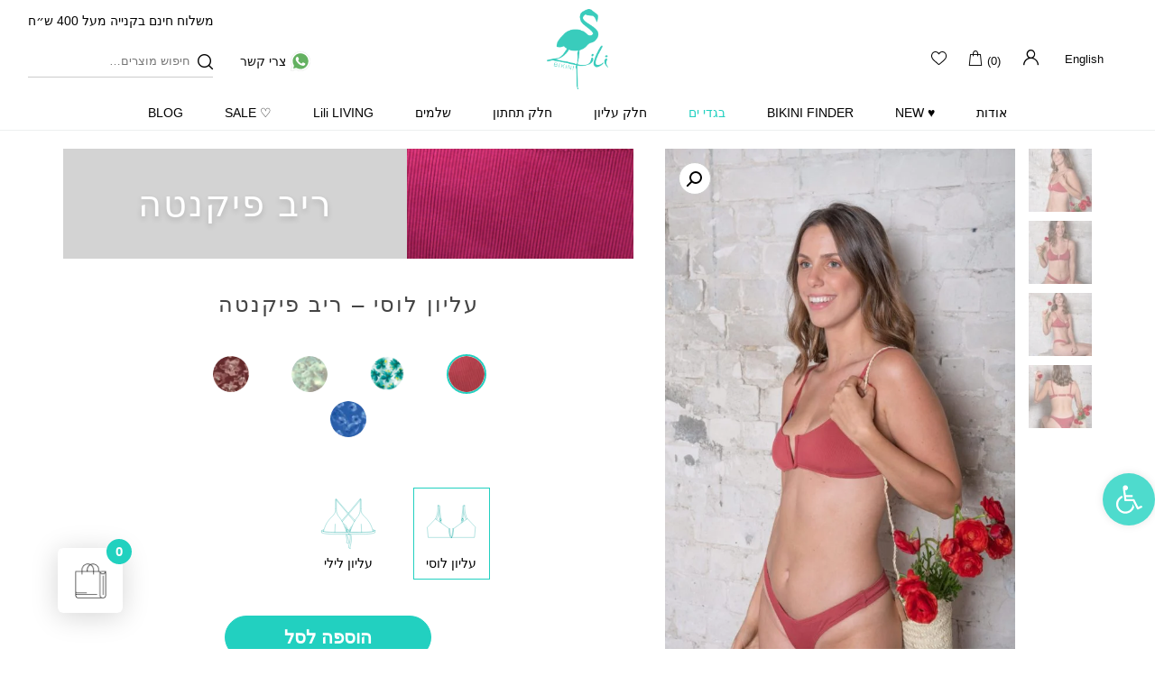

--- FILE ---
content_type: text/html; charset=UTF-8
request_url: https://www.lilibikinis.com/shop/%D7%97%D7%9C%D7%A7-%D7%A2%D7%9C%D7%99%D7%95%D7%9F/%D7%A2%D7%9C%D7%99%D7%95%D7%9F-%D7%9C%D7%95%D7%A1%D7%99-%D7%A8%D7%99%D7%91-%D7%A4%D7%99%D7%A7%D7%A0%D7%98%D7%94/
body_size: 24272
content:
<!DOCTYPE html>
<!--[if lt IE 7]><html class="no-js lt-ie9 lt-ie8 lt-ie7" dir="rtl" lang="he-IL"> <![endif]-->
<!--[if IE 7]><html class="no-js lt-ie9 lt-ie8" dir="rtl" lang="he-IL"> <![endif]-->
<!--[if IE 8]><html class="no-js lt-ie9" dir="rtl" lang="he-IL"> <![endif]-->
<!--[if gt IE 8]><!--><html class="no-js" dir="rtl" lang="he-IL"> <!--<![endif]--><head><script data-no-optimize="1">var litespeed_docref=sessionStorage.getItem("litespeed_docref");litespeed_docref&&(Object.defineProperty(document,"referrer",{get:function(){return litespeed_docref}}),sessionStorage.removeItem("litespeed_docref"));</script> 
<noscript><img height="1" width="1" style="display:none"
src="https://www.facebook.com/tr?id=639690170278839&ev=PageView&noscript=1"
/></noscript> <script type="litespeed/javascript" data-src="https://www.googletagmanager.com/gtag/js?id=UA-91279443-3&l=dataLayerPYS"></script> <script type="litespeed/javascript">window.dataLayerPYS=window.dataLayerPYS||[];function gtag(){dataLayerPYS.push(arguments)}
gtag('js',new Date());gtag('config','UA-91279443-3')</script> <meta charset="utf-8" /><link data-optimized="2" rel="stylesheet" href="https://www.lilibikinis.com/wp-content/litespeed/css/1b3d5c58cb857ca76815292a413ed355.css?ver=55cf0" /><link rel="preload" as="image" href="https://www.lilibikinis.com/wp-content/themes/poza-child/assets/images/whatsapp.svg"><link rel="preload" as="image" href="https://www.lilibikinis.com/wp-content/uploads/2020/03/logo-lili-pantone-570c.png"><link rel="preload" as="image" href="https://www.lilibikinis.com/wp-content/uploads/2020/03/logo-lili-pantone-570c.png"><link rel="preload" as="image" href="https://www.lilibikinis.com/wp-content/uploads/2020/03/logo-lili-pantone-570c.png"><meta name="viewport" content="width=device-width, initial-scale=1.0" /><meta name="p:domain_verify" content="ee9d2e3b3dd9c16fabe87bb461803fc5"/><title>עליון לוסי - ריב פיקנטה &raquo; לילי ביקיני - Lili Bikini</title><meta name='robots' content='index, follow, max-image-preview:large, max-snippet:-1, max-video-preview:-1' /><link rel="alternate" hreflang="en" href="https://www.lilibikinis.com/shop/sale-en-2/lusi-top-picante-rib/?lang=en" /><link rel="alternate" hreflang="he" href="https://www.lilibikinis.com/shop/%d7%97%d7%9c%d7%a7-%d7%a2%d7%9c%d7%99%d7%95%d7%9f/%d7%a2%d7%9c%d7%99%d7%95%d7%9f-%d7%9c%d7%95%d7%a1%d7%99-%d7%a8%d7%99%d7%91-%d7%a4%d7%99%d7%a7%d7%a0%d7%98%d7%94/" /><link rel="alternate" hreflang="x-default" href="https://www.lilibikinis.com/shop/%d7%97%d7%9c%d7%a7-%d7%a2%d7%9c%d7%99%d7%95%d7%9f/%d7%a2%d7%9c%d7%99%d7%95%d7%9f-%d7%9c%d7%95%d7%a1%d7%99-%d7%a8%d7%99%d7%91-%d7%a4%d7%99%d7%a7%d7%a0%d7%98%d7%94/" /> <script data-cfasync="false" data-pagespeed-no-defer>window.dataLayerPYS = window.dataLayerPYS || [];</script> <link rel="canonical" href="https://www.lilibikinis.com/shop/חלק-עליון/עליון-לוסי-ריב-פיקנטה/" /><meta property="og:locale" content="he_IL" /><meta property="og:type" content="article" /><meta property="og:title" content="עליון לוסי - ריב פיקנטה &raquo; לילי ביקיני - Lili Bikini" /><meta property="og:description" content="ריב פיקנטה צבע יין אדמדם ומרגש בד מחטב, מלטף ואוהב מהדורה מוגבלת ♡ מומלץ לקרוא את הטיפים שלנו לשמירה על הבגד ים." /><meta property="og:url" content="https://www.lilibikinis.com/shop/חלק-עליון/עליון-לוסי-ריב-פיקנטה/" /><meta property="og:site_name" content="לילי ביקיני - Lili Bikini" /><meta property="article:publisher" content="https://www.facebook.com/lilibikinis/" /><meta property="article:modified_time" content="2026-01-15T03:46:49+00:00" /><meta property="og:image" content="https://www.lilibikinis.com/wp-content/uploads/2021/04/פיקנטה-לילי-ביקיני-סייד-scaled.jpg" /><meta property="og:image:width" content="1707" /><meta property="og:image:height" content="2560" /><meta property="og:image:type" content="image/jpeg" /><meta name="twitter:card" content="summary_large_image" /><meta name="twitter:label1" content="זמן קריאה מוערך" /><meta name="twitter:data1" content="דקה1" /> <script type="application/ld+json" class="yoast-schema-graph">{"@context":"https://schema.org","@graph":[{"@type":"WebPage","@id":"https://www.lilibikinis.com/shop/%d7%97%d7%9c%d7%a7-%d7%a2%d7%9c%d7%99%d7%95%d7%9f/%d7%a2%d7%9c%d7%99%d7%95%d7%9f-%d7%9c%d7%95%d7%a1%d7%99-%d7%a8%d7%99%d7%91-%d7%a4%d7%99%d7%a7%d7%a0%d7%98%d7%94/","url":"https://www.lilibikinis.com/shop/%d7%97%d7%9c%d7%a7-%d7%a2%d7%9c%d7%99%d7%95%d7%9f/%d7%a2%d7%9c%d7%99%d7%95%d7%9f-%d7%9c%d7%95%d7%a1%d7%99-%d7%a8%d7%99%d7%91-%d7%a4%d7%99%d7%a7%d7%a0%d7%98%d7%94/","name":"עליון לוסי - ריב פיקנטה &raquo; לילי ביקיני - Lili Bikini","isPartOf":{"@id":"https://www.lilibikinis.com/#website"},"primaryImageOfPage":{"@id":"https://www.lilibikinis.com/shop/%d7%97%d7%9c%d7%a7-%d7%a2%d7%9c%d7%99%d7%95%d7%9f/%d7%a2%d7%9c%d7%99%d7%95%d7%9f-%d7%9c%d7%95%d7%a1%d7%99-%d7%a8%d7%99%d7%91-%d7%a4%d7%99%d7%a7%d7%a0%d7%98%d7%94/#primaryimage"},"image":{"@id":"https://www.lilibikinis.com/shop/%d7%97%d7%9c%d7%a7-%d7%a2%d7%9c%d7%99%d7%95%d7%9f/%d7%a2%d7%9c%d7%99%d7%95%d7%9f-%d7%9c%d7%95%d7%a1%d7%99-%d7%a8%d7%99%d7%91-%d7%a4%d7%99%d7%a7%d7%a0%d7%98%d7%94/#primaryimage"},"thumbnailUrl":"https://www.lilibikinis.com/wp-content/uploads/2021/04/פיקנטה-לילי-ביקיני-סייד-scaled.jpg","datePublished":"2021-04-06T08:53:36+00:00","dateModified":"2026-01-15T03:46:49+00:00","breadcrumb":{"@id":"https://www.lilibikinis.com/shop/%d7%97%d7%9c%d7%a7-%d7%a2%d7%9c%d7%99%d7%95%d7%9f/%d7%a2%d7%9c%d7%99%d7%95%d7%9f-%d7%9c%d7%95%d7%a1%d7%99-%d7%a8%d7%99%d7%91-%d7%a4%d7%99%d7%a7%d7%a0%d7%98%d7%94/#breadcrumb"},"inLanguage":"he-IL","potentialAction":[{"@type":"ReadAction","target":["https://www.lilibikinis.com/shop/%d7%97%d7%9c%d7%a7-%d7%a2%d7%9c%d7%99%d7%95%d7%9f/%d7%a2%d7%9c%d7%99%d7%95%d7%9f-%d7%9c%d7%95%d7%a1%d7%99-%d7%a8%d7%99%d7%91-%d7%a4%d7%99%d7%a7%d7%a0%d7%98%d7%94/"]}]},{"@type":"ImageObject","inLanguage":"he-IL","@id":"https://www.lilibikinis.com/shop/%d7%97%d7%9c%d7%a7-%d7%a2%d7%9c%d7%99%d7%95%d7%9f/%d7%a2%d7%9c%d7%99%d7%95%d7%9f-%d7%9c%d7%95%d7%a1%d7%99-%d7%a8%d7%99%d7%91-%d7%a4%d7%99%d7%a7%d7%a0%d7%98%d7%94/#primaryimage","url":"https://www.lilibikinis.com/wp-content/uploads/2021/04/פיקנטה-לילי-ביקיני-סייד-scaled.jpg","contentUrl":"https://www.lilibikinis.com/wp-content/uploads/2021/04/פיקנטה-לילי-ביקיני-סייד-scaled.jpg","width":1707,"height":2560},{"@type":"BreadcrumbList","@id":"https://www.lilibikinis.com/shop/%d7%97%d7%9c%d7%a7-%d7%a2%d7%9c%d7%99%d7%95%d7%9f/%d7%a2%d7%9c%d7%99%d7%95%d7%9f-%d7%9c%d7%95%d7%a1%d7%99-%d7%a8%d7%99%d7%91-%d7%a4%d7%99%d7%a7%d7%a0%d7%98%d7%94/#breadcrumb","itemListElement":[{"@type":"ListItem","position":1,"name":"Home","item":"https://www.lilibikinis.com/"},{"@type":"ListItem","position":2,"name":"חנות","item":"https://www.lilibikinis.com/shop/"},{"@type":"ListItem","position":3,"name":"עליון לוסי &#8211; ריב פיקנטה"}]},{"@type":"WebSite","@id":"https://www.lilibikinis.com/#website","url":"https://www.lilibikinis.com/","name":"לילי ביקיני - Lili Bikini","description":"בוטיק בגדי ים ישראלי מקורי.  לילי ביקיני דוגלת בהשקת קולקציות ייחודיות ובהדפסים מקוריים,  אשר נאמנות לאיכות בלתי מתפשרת בחומרי הגלם. ההשראות להדפסים ולפרינטים הייחודיים נולדים מחוויות טרופיות ברחבי העולם, מהאהבה לים, כמיהה לשמש ולצבעוניות מתפרצת.","potentialAction":[{"@type":"SearchAction","target":{"@type":"EntryPoint","urlTemplate":"https://www.lilibikinis.com/?s={search_term_string}"},"query-input":"required name=search_term_string"}],"inLanguage":"he-IL"}]}</script> <link rel='dns-prefetch' href='//www.googletagmanager.com' /><link rel='dns-prefetch' href='//ajax.googleapis.com' /><link rel='dns-prefetch' href='//s.w.org' /><link rel="alternate" type="application/rss+xml" title="לילי ביקיני - Lili Bikini &laquo; פיד‏" href="https://www.lilibikinis.com/feed/" /><link rel="alternate" type="application/rss+xml" title="לילי ביקיני - Lili Bikini &laquo; פיד תגובות‏" href="https://www.lilibikinis.com/comments/feed/" /><link rel='stylesheet' id='pojo-style-css'  href='https://www.lilibikinis.com/wp-content/themes/poza-child/assets/css/style.css?ver=1.7.66' type='text/css' media='all' /><link rel='stylesheet' id='pojo-style-rtl-css'  href='https://www.lilibikinis.com/wp-content/themes/poza-child/assets/css/rtl.css?ver=1.7.66' type='text/css' media='all' /> <script type="text/template" id="tmpl-variation-template"><div class="woocommerce-variation-description">{{{ data.variation.variation_description }}}</div>
	<div class="woocommerce-variation-price">{{{ data.variation.price_html }}}</div>
	<div class="woocommerce-variation-availability">{{{ data.variation.availability_html }}}</div></script> <script type="text/template" id="tmpl-unavailable-variation-template"><p>מוצר זה אינו זמין כרגע. נא לבחור שילוב אחר.</p></script> <script type="litespeed/javascript" data-src='https://www.lilibikinis.com/wp-includes/js/jquery/jquery.min.js?ver=3.6.0' id='jquery-core-js'></script> <script type="litespeed/javascript" data-src='https://www.googletagmanager.com/gtag/js?id=UA-91279443-3' id='google-tag-manager-js'></script> <script id='google-tag-manager-js-after' type="litespeed/javascript">window.dataLayerPYS=window.dataLayerPYS||[];function gtag(){dataLayerPYS.push(arguments)}
gtag('js',new Date());gtag('set','developer_id.dOGY3NW',!0);gtag('config','UA-91279443-3',{'allow_google_signals':!0,'link_attribution':!0,'anonymize_ip':!0,'linker':{'domains':[],'allow_incoming':!1,},'custom_map':{'dimension1':'logged_in'},'logged_in':'no'})</script> <link rel="https://api.w.org/" href="https://www.lilibikinis.com/wp-json/" /><link rel="alternate" type="application/json" href="https://www.lilibikinis.com/wp-json/wp/v3/product/23672" /><link rel="EditURI" type="application/rsd+xml" title="RSD" href="https://www.lilibikinis.com/xmlrpc.php?rsd" /><link rel="wlwmanifest" type="application/wlwmanifest+xml" href="https://www.lilibikinis.com/wp-includes/wlwmanifest.xml" /><meta name="generator" content="WordPress 6.0.11" /><meta name="generator" content="WooCommerce 7.6.1" /><link rel='shortlink' href='https://www.lilibikinis.com/?p=23672' /><link rel="alternate" type="application/json+oembed" href="https://www.lilibikinis.com/wp-json/oembed/1.0/embed?url=https%3A%2F%2Fwww.lilibikinis.com%2Fshop%2F%25d7%2597%25d7%259c%25d7%25a7-%25d7%25a2%25d7%259c%25d7%2599%25d7%2595%25d7%259f%2F%25d7%25a2%25d7%259c%25d7%2599%25d7%2595%25d7%259f-%25d7%259c%25d7%2595%25d7%25a1%25d7%2599-%25d7%25a8%25d7%2599%25d7%2591-%25d7%25a4%25d7%2599%25d7%25a7%25d7%25a0%25d7%2598%25d7%2594%2F" /><link rel="alternate" type="text/xml+oembed" href="https://www.lilibikinis.com/wp-json/oembed/1.0/embed?url=https%3A%2F%2Fwww.lilibikinis.com%2Fshop%2F%25d7%2597%25d7%259c%25d7%25a7-%25d7%25a2%25d7%259c%25d7%2599%25d7%2595%25d7%259f%2F%25d7%25a2%25d7%259c%25d7%2599%25d7%2595%25d7%259f-%25d7%259c%25d7%2595%25d7%25a1%25d7%2599-%25d7%25a8%25d7%2599%25d7%2591-%25d7%25a4%25d7%2599%25d7%25a7%25d7%25a0%25d7%2598%25d7%2594%2F&#038;format=xml" /><meta name="generator" content="WPML ver:4.6.3 stt:1,20;" />
<noscript><style>.woocommerce-product-gallery{ opacity: 1 !important; }</style></noscript><meta name="generator" content="Elementor 3.12.2; features: e_dom_optimization, e_optimized_assets_loading, e_optimized_css_loading, e_font_icon_svg, a11y_improvements, additional_custom_breakpoints; settings: css_print_method-internal, google_font-enabled, font_display-auto"><link rel="icon" href="https://www.lilibikinis.com/wp-content/uploads/2018/02/cropped-Logo-32x32.jpg" sizes="32x32" /><link rel="icon" href="https://www.lilibikinis.com/wp-content/uploads/2018/02/cropped-Logo-192x192.jpg" sizes="192x192" /><link rel="apple-touch-icon" href="https://www.lilibikinis.com/wp-content/uploads/2018/02/cropped-Logo-180x180.jpg" /><meta name="msapplication-TileImage" content="https://www.lilibikinis.com/wp-content/uploads/2018/02/cropped-Logo-270x270.jpg" /><meta name="google-site-verification" content="z-jstqD1CZe8IV2qNnpNgAgu0vSqIdZqLSDfIPjAY40" /></head><body class="rtl product-template-default single single-product postid-23672 theme-poza woocommerce woocommerce-page woocommerce-no-js layout-full-width e-lazyload elementor-default elementor-kit-29062">
<!--[if lt IE 7]><p class="chromeframe">Your browser is <em>ancient!</em>
<a href="http://browsehappy.com/">Upgrade to a different browser</a> or
<a href="http://www.google.com/chromeframe/?redirect=true">install Google Chrome Frame</a> to experience this site.</p><![endif]--><div id="fb-root"></div><div id="container"><header id="header" role="banner"><section id="top-bar"><div class="container"><div class="pull-left">
<a href="https://www.lilibikinis.com/my-account/" class="account-link">
<i class="icon-user"></i>
</a><section id="custom_html-3" class="widget_text widget widget_custom_html"><div class="widget_text widget-inner"><div class="textwidget custom-html-widget"><a href="https://www.lilibikinis.com/shop/"><i class="fa fa-shopping-cart"></i>  (0)</a></div></div></section><section id="alg_wc_wl_widget_link-3" class="widget widget_alg_wc_wl_widget_link"><div class="widget-inner">
<a  class='alg-wc-wl-widget-link' href='https://www.lilibikinis.com/wish-list/'>
<span style="margin-right:10px;" class="alg-wc-wl-widget-label">Wish List</span><i class="fas fa-heart" aria-hidden="true"></i>
</a></div></section><section id="icl_lang_sel_widget-5" class="widget widget_icl_lang_sel_widget"><div class="widget-inner"><div class="wpml-ls-sidebars-pojo-top-bar-left wpml-ls wpml-ls-rtl wpml-ls-legacy-list-horizontal"><ul><li class="wpml-ls-slot-pojo-top-bar-left wpml-ls-item wpml-ls-item-en wpml-ls-first-item wpml-ls-last-item wpml-ls-item-legacy-list-horizontal">
<a href="https://www.lilibikinis.com/shop/sale-en-2/lusi-top-picante-rib/?lang=en" class="wpml-ls-link">
<span class="wpml-ls-native" lang="en">English</span></a></li></ul></div></div></section></div>
<span class="top-shipping-text">משלוח חינם בקנייה מעל 400 ש״ח</span><div class="pull-right"><div class="header-whatsapp pojo-hidden-phone">
<a target="_blank" href="https://api.whatsapp.com/message/YTTOIIC6CWLDE1" class="sticky-btn-whatsapp">
<img class="skip-lazy" src="https://www.lilibikinis.com/wp-content/themes/poza-child/assets/images/whatsapp.svg" alt="ווטסאפ" />
<span>צרי קשר</span>
</a></div><section id="woocommerce_product_search-3" class="widget woocommerce widget_product_search"><div class="widget-inner"><h5 class="widget-title"><span>Search</span></h5><form role="search" method="get" class="woocommerce-product-search" action="https://www.lilibikinis.com/">
<label class="screen-reader-text" for="woocommerce-product-search-field-0">חיפוש עבור:</label>
<input type="search" id="woocommerce-product-search-field-0" class="search-field" placeholder="חיפוש מוצרים&hellip;" value="" name="s" />
<button type="submit" value="חיפוש" class="">חיפוש</button>
<input type="hidden" name="post_type" value="product" /></form></div></section></div></div></section><div class="container"><div class="logo"><div id="mobile_cart">
<a href="https://www.lilibikinis.com/shop/"><i class="fa fa-shopping-cart"></i>  (0)</a></div><div class="logo-img">
<a href="https://www.lilibikinis.com/" rel="home">
<img src="https://www.lilibikinis.com/wp-content/uploads/2020/03/logo-lili-pantone-570c.png" alt="לילי ביקיני &#8211; Lili Bikini" class="pojo-hidden-phone logo-main" />
<img src="https://www.lilibikinis.com/wp-content/uploads/2020/03/logo-lili-pantone-570c.png" alt="לילי ביקיני &#8211; Lili Bikini" class="pojo-visible-phone logo-main" />
</a></div>
<a href="javascript:void(0)" class="search-opener search_control" title="Search"><i class="icon-search"></i></a><button type="button" class="navbar-toggle visible-xs" data-toggle="collapse" data-target=".navbar-collapse">
<span class="sr-only">תפריט</span>
<span class="icon-bar"></span>
<span class="icon-bar"></span>
<span class="icon-bar"></span>
</button></div><nav class="nav-main boxed" role="navigation"><div class="navbar-collapse collapse"><div class="nav-main-inner"><ul id="menu-main" class="sf-menu hidden-xs"><li class="menu-item menu-item-type-post_type menu-item-object-page menu-%d7%90%d7%95%d7%93%d7%95%d7%aa first-item menu-item-4388"><a href="https://www.lilibikinis.com/%d7%90%d7%95%d7%93%d7%95%d7%aa-2/"><span>אודות</span></a></li><li class="menu-item menu-item-type-taxonomy menu-item-object-product_cat menu-%e2%99%a5-new menu-item-29588"><a href="https://www.lilibikinis.com/product-category/new-collection/"><span>♥ NEW</span></a></li><li class="menu-item menu-item-type-post_type menu-item-object-page menu-bikini-finder menu-item-27460"><a href="https://www.lilibikinis.com/bikini-finder/"><span>BIKINI FINDER</span></a></li><li class="menu-item menu-item-type-post_type menu-item-object-page menu-item-has-children current_page_parent active menu-%d7%91%d7%92%d7%93%d7%99-%d7%99%d7%9d menu-item-15297"><a href="https://www.lilibikinis.com/shop/"><span>בגדי ים</span></a><ul class="sub-menu"><li class="menu-item menu-item-type-post_type menu-item-object-page current_page_parent active menu-%d7%9b%d7%9c-%d7%91%d7%92%d7%93%d7%99-%d7%94%d7%99%d7%9d menu-item-26222"><a href="https://www.lilibikinis.com/shop/"><span>כל בגדי הים</span></a></li><li class="menu-item menu-item-type-taxonomy menu-item-object-product_cat menu-best-seller menu-item-31371"><a href="https://www.lilibikinis.com/product-category/best-seller/"><span>BEST SELLER</span></a></li><li class="menu-item menu-item-type-taxonomy menu-item-object-product_cat menu-%d7%97%d7%95%d7%9c%d7%a6%d7%95%d7%aa-%d7%92%d7%9c%d7%99%d7%a9%d7%94 menu-item-26107"><a href="https://www.lilibikinis.com/product-category/%d7%a7%d7%95%d7%9c%d7%a7%d7%a6%d7%99%d7%99%d7%aa-%d7%94%d7%92%d7%9c%d7%99%d7%a9%d7%94-surf-collection/"><span>חולצות גלישה</span></a></li><li class="menu-item menu-item-type-taxonomy menu-item-object-product_cat menu-item-has-children menu-%d7%a7%d7%95%d7%9c%d7%a7%d7%a6%d7%99%d7%95%d7%aa menu-item-29587"><a href="https://www.lilibikinis.com/product-category/new-collection/"><span>קולקציות</span></a><ul class="sub-menu"><li class="menu-item menu-item-type-taxonomy menu-item-object-product_cat menu-flower-power menu-item-29585"><a href="https://www.lilibikinis.com/product-category/flower-power/"><span>Flower Power</span></a></li><li class="menu-item menu-item-type-taxonomy menu-item-object-product_cat menu-ocean-spirit menu-item-29589"><a href="https://www.lilibikinis.com/product-category/ocean-spirit/"><span>Ocean Spirit</span></a></li><li class="menu-item menu-item-type-taxonomy menu-item-object-product_cat menu-animal menu-item-31370"><a href="https://www.lilibikinis.com/product-category/animal/"><span>Animal</span></a></li><li class="menu-item menu-item-type-taxonomy menu-item-object-product_cat menu-tie-dye menu-item-29590"><a href="https://www.lilibikinis.com/product-category/tie-dye-2/"><span>Tie Dye</span></a></li><li class="menu-item menu-item-type-taxonomy menu-item-object-product_cat menu-typography menu-item-31369"><a href="https://www.lilibikinis.com/product-category/%d7%98%d7%99%d7%a4%d7%95%d7%92%d7%a8%d7%a4%d7%99%d7%94/"><span>Typography</span></a></li><li class="menu-item menu-item-type-taxonomy menu-item-object-product_cat current-product-ancestor current-menu-parent current-product-parent menu-solid-color menu-item-29586"><a href="https://www.lilibikinis.com/product-category/%d7%94%d7%a7%d7%95%d7%9c%d7%a7%d7%a6%d7%99%d7%94-%d7%94%d7%97%d7%9c%d7%a7%d7%94/"><span>Solid Color</span></a></li></ul></li><li class="menu-item menu-item-type-post_type menu-item-object-page menu-item-has-children menu-%d7%9e%d7%93%d7%a8%d7%99%d7%9a-%d7%9e%d7%99%d7%93%d7%95%d7%aa menu-item-10486"><a href="https://www.lilibikinis.com/%d7%9e%d7%93%d7%a8%d7%99%d7%9a-%d7%9e%d7%99%d7%93%d7%95%d7%aa-%d7%95%d7%92%d7%96%d7%a8%d7%95%d7%aa/"><span>מדריך מידות</span></a><ul class="sub-menu"><li class="menu-item menu-item-type-post_type menu-item-object-page menu-%d7%9e%d7%93%d7%a8%d7%99%d7%9a-%d7%9e%d7%99%d7%93%d7%95%d7%aa-%d7%95%d7%92%d7%96%d7%a8%d7%95%d7%aa menu-item-23875"><a href="https://www.lilibikinis.com/%d7%9e%d7%93%d7%a8%d7%99%d7%9a-%d7%9e%d7%99%d7%93%d7%95%d7%aa-%d7%95%d7%92%d7%96%d7%a8%d7%95%d7%aa/"><span>מדריך מידות וגזרות</span></a></li><li class="menu-item menu-item-type-post_type menu-item-object-page menu-%d7%94%d7%9e%d7%9c%d7%a6%d7%95%d7%aa-%d7%91%d7%91%d7%97%d7%99%d7%a8%d7%aa-%d7%91%d7%92%d7%93-%d7%99%d7%9d menu-item-23874"><a href="https://www.lilibikinis.com/%d7%94%d7%9e%d7%9c%d7%a6%d7%95%d7%aa-%d7%91%d7%91%d7%97%d7%99%d7%a8%d7%aa-%d7%91%d7%92%d7%93-%d7%99%d7%9d/"><span>המלצות בבחירת בגד ים</span></a></li><li class="menu-item menu-item-type-post_type menu-item-object-page menu-%d7%94%d7%9e%d7%9c%d7%a6%d7%95%d7%aa-%d7%9e%d7%9c%d7%99%d7%9c%d7%99-%d7%9e%d7%a8%d7%9e%d7%99%d7%99%d7%93%d7%a1 menu-item-23876"><a href="https://www.lilibikinis.com/%d7%9c%d7%99%d7%9c%d7%99-%d7%9e%d7%a8%d7%9e%d7%99%d7%99%d7%93%d7%a1/"><span>המלצות מלילי מרמיידס</span></a></li></ul></li></ul></li><li class="menu-item menu-item-type-taxonomy menu-item-object-product_cat current-product-ancestor current-menu-parent current-product-parent menu-%d7%97%d7%9c%d7%a7-%d7%a2%d7%9c%d7%99%d7%95%d7%9f menu-item-4861"><a href="https://www.lilibikinis.com/product-category/%d7%97%d7%9c%d7%a7-%d7%a2%d7%9c%d7%99%d7%95%d7%9f/"><span>חלק עליון</span></a></li><li class="menu-item menu-item-type-taxonomy menu-item-object-product_cat menu-%d7%97%d7%9c%d7%a7-%d7%aa%d7%97%d7%aa%d7%95%d7%9f menu-item-4862"><a href="https://www.lilibikinis.com/product-category/%d7%97%d7%9c%d7%a7-%d7%aa%d7%97%d7%aa%d7%95%d7%9f/"><span>חלק תחתון</span></a></li><li class="menu-item menu-item-type-taxonomy menu-item-object-product_cat menu-%d7%a9%d7%9c%d7%9e%d7%99%d7%9d menu-item-15109"><a href="https://www.lilibikinis.com/product-category/%d7%91%d7%92%d7%93-%d7%99%d7%9d-%d7%a9%d7%9c%d7%9d/"><span>שלמים</span></a></li><li class="menu-item menu-item-type-post_type menu-item-object-page menu-lili-living menu-item-33480"><a href="https://www.lilibikinis.com/lili-living/"><span>Lili LIVING</span></a></li><li class="menu-item menu-item-type-taxonomy menu-item-object-product_cat current-product-ancestor current-menu-parent current-product-parent menu-item-has-children menu-%e2%99%a1-sale menu-item-29594"><a href="https://www.lilibikinis.com/product-category/sale/"><span>♡ SALE</span></a><ul class="sub-menu"><li class="menu-item menu-item-type-taxonomy menu-item-object-product_cat current-product-ancestor current-menu-parent current-product-parent menu-%d7%9b%d7%9c-%d7%94%d7%a4%d7%a8%d7%99%d7%98%d7%99%d7%9d-%d7%91%d7%9e%d7%91%d7%a6%d7%a2 menu-item-26109"><a href="https://www.lilibikinis.com/product-category/sale/"><span>כל הפריטים במבצע</span></a></li><li class="menu-item menu-item-type-taxonomy menu-item-object-product_cat current-product-ancestor current-menu-parent current-product-parent menu-%d7%a2%d7%93-100%e2%82%aa menu-item-15112"><a href="https://www.lilibikinis.com/product-category/outlet-sale/"><span>עד 100₪</span></a></li></ul></li><li class="menu-item menu-item-type-post_type menu-item-object-page menu-blog menu-item-2788"><a href="https://www.lilibikinis.com/blog/"><span>BLOG</span></a></li></ul><ul id="menu-main-1" class="mobile-menu visible-xs"><li class="menu-item menu-item-type-post_type menu-item-object-page first-item menu-item-4388"><a href="https://www.lilibikinis.com/%d7%90%d7%95%d7%93%d7%95%d7%aa-2/"><span>אודות</span></a></li><li class="menu-item menu-item-type-taxonomy menu-item-object-product_cat menu-item-29588"><a href="https://www.lilibikinis.com/product-category/new-collection/"><span>♥ NEW</span></a></li><li class="menu-item menu-item-type-post_type menu-item-object-page menu-item-27460"><a href="https://www.lilibikinis.com/bikini-finder/"><span>BIKINI FINDER</span></a></li><li class="menu-item menu-item-type-post_type menu-item-object-page menu-item-has-children current_page_parent active menu-item-15297"><a href="https://www.lilibikinis.com/shop/"><span>בגדי ים</span></a><ul class="sub-menu"><li class="menu-item menu-item-type-post_type menu-item-object-page current_page_parent active menu-item-26222"><a href="https://www.lilibikinis.com/shop/"><span>כל בגדי הים</span></a></li><li class="menu-item menu-item-type-taxonomy menu-item-object-product_cat menu-item-31371"><a href="https://www.lilibikinis.com/product-category/best-seller/"><span>BEST SELLER</span></a></li><li class="menu-item menu-item-type-taxonomy menu-item-object-product_cat menu-item-26107"><a href="https://www.lilibikinis.com/product-category/%d7%a7%d7%95%d7%9c%d7%a7%d7%a6%d7%99%d7%99%d7%aa-%d7%94%d7%92%d7%9c%d7%99%d7%a9%d7%94-surf-collection/"><span>חולצות גלישה</span></a></li><li class="menu-item menu-item-type-taxonomy menu-item-object-product_cat menu-item-has-children menu-item-29587"><a href="https://www.lilibikinis.com/product-category/new-collection/"><span>קולקציות</span></a><ul class="sub-menu"><li class="menu-item menu-item-type-taxonomy menu-item-object-product_cat menu-item-29585"><a href="https://www.lilibikinis.com/product-category/flower-power/"><span>Flower Power</span></a></li><li class="menu-item menu-item-type-taxonomy menu-item-object-product_cat menu-item-29589"><a href="https://www.lilibikinis.com/product-category/ocean-spirit/"><span>Ocean Spirit</span></a></li><li class="menu-item menu-item-type-taxonomy menu-item-object-product_cat menu-item-31370"><a href="https://www.lilibikinis.com/product-category/animal/"><span>Animal</span></a></li><li class="menu-item menu-item-type-taxonomy menu-item-object-product_cat menu-item-29590"><a href="https://www.lilibikinis.com/product-category/tie-dye-2/"><span>Tie Dye</span></a></li><li class="menu-item menu-item-type-taxonomy menu-item-object-product_cat menu-item-31369"><a href="https://www.lilibikinis.com/product-category/%d7%98%d7%99%d7%a4%d7%95%d7%92%d7%a8%d7%a4%d7%99%d7%94/"><span>Typography</span></a></li><li class="menu-item menu-item-type-taxonomy menu-item-object-product_cat current-product-ancestor current-menu-parent current-product-parent menu-item-29586"><a href="https://www.lilibikinis.com/product-category/%d7%94%d7%a7%d7%95%d7%9c%d7%a7%d7%a6%d7%99%d7%94-%d7%94%d7%97%d7%9c%d7%a7%d7%94/"><span>Solid Color</span></a></li></ul></li><li class="menu-item menu-item-type-post_type menu-item-object-page menu-item-has-children menu-item-10486"><a href="https://www.lilibikinis.com/%d7%9e%d7%93%d7%a8%d7%99%d7%9a-%d7%9e%d7%99%d7%93%d7%95%d7%aa-%d7%95%d7%92%d7%96%d7%a8%d7%95%d7%aa/"><span>מדריך מידות</span></a><ul class="sub-menu"><li class="menu-item menu-item-type-post_type menu-item-object-page menu-item-23875"><a href="https://www.lilibikinis.com/%d7%9e%d7%93%d7%a8%d7%99%d7%9a-%d7%9e%d7%99%d7%93%d7%95%d7%aa-%d7%95%d7%92%d7%96%d7%a8%d7%95%d7%aa/"><span>מדריך מידות וגזרות</span></a></li><li class="menu-item menu-item-type-post_type menu-item-object-page menu-item-23874"><a href="https://www.lilibikinis.com/%d7%94%d7%9e%d7%9c%d7%a6%d7%95%d7%aa-%d7%91%d7%91%d7%97%d7%99%d7%a8%d7%aa-%d7%91%d7%92%d7%93-%d7%99%d7%9d/"><span>המלצות בבחירת בגד ים</span></a></li><li class="menu-item menu-item-type-post_type menu-item-object-page menu-item-23876"><a href="https://www.lilibikinis.com/%d7%9c%d7%99%d7%9c%d7%99-%d7%9e%d7%a8%d7%9e%d7%99%d7%99%d7%93%d7%a1/"><span>המלצות מלילי מרמיידס</span></a></li></ul></li></ul></li><li class="menu-item menu-item-type-taxonomy menu-item-object-product_cat current-product-ancestor current-menu-parent current-product-parent menu-item-4861"><a href="https://www.lilibikinis.com/product-category/%d7%97%d7%9c%d7%a7-%d7%a2%d7%9c%d7%99%d7%95%d7%9f/"><span>חלק עליון</span></a></li><li class="menu-item menu-item-type-taxonomy menu-item-object-product_cat menu-item-4862"><a href="https://www.lilibikinis.com/product-category/%d7%97%d7%9c%d7%a7-%d7%aa%d7%97%d7%aa%d7%95%d7%9f/"><span>חלק תחתון</span></a></li><li class="menu-item menu-item-type-taxonomy menu-item-object-product_cat menu-item-15109"><a href="https://www.lilibikinis.com/product-category/%d7%91%d7%92%d7%93-%d7%99%d7%9d-%d7%a9%d7%9c%d7%9d/"><span>שלמים</span></a></li><li class="menu-item menu-item-type-post_type menu-item-object-page menu-item-33480"><a href="https://www.lilibikinis.com/lili-living/"><span>Lili LIVING</span></a></li><li class="menu-item menu-item-type-taxonomy menu-item-object-product_cat current-product-ancestor current-menu-parent current-product-parent menu-item-has-children menu-item-29594"><a href="https://www.lilibikinis.com/product-category/sale/"><span>♡ SALE</span></a><ul class="sub-menu"><li class="menu-item menu-item-type-taxonomy menu-item-object-product_cat current-product-ancestor current-menu-parent current-product-parent menu-item-26109"><a href="https://www.lilibikinis.com/product-category/sale/"><span>כל הפריטים במבצע</span></a></li><li class="menu-item menu-item-type-taxonomy menu-item-object-product_cat current-product-ancestor current-menu-parent current-product-parent menu-item-15112"><a href="https://www.lilibikinis.com/product-category/outlet-sale/"><span>עד 100₪</span></a></li></ul></li><li class="menu-item menu-item-type-post_type menu-item-object-page menu-item-2788"><a href="https://www.lilibikinis.com/blog/"><span>BLOG</span></a></li></ul></div></div></nav></div></header><div class="sticky-header-running"></div><div class="sticky-header"><div class="container"><div class="sticky-header-inner"><div class="logo"><div class="logo-img">
<a href="https://www.lilibikinis.com/" rel="home"><img class="logo-main" src="https://www.lilibikinis.com/wp-content/uploads/2020/03/logo-lili-pantone-570c.png" alt="לילי ביקיני &#8211; Lili Bikini" /></a></div>
<button type="button" class="navbar-toggle visible-xs" data-toggle="collapse" data-target=".navbar-collapse">
<span class="sr-only">תפריט</span>
<span class="icon-bar"></span>
<span class="icon-bar"></span>
<span class="icon-bar"></span>
</button></div><nav class="nav-main" role="navigation"><div class="navbar-collapse collapse"><div class="nav-main-inner"><ul id="menu-main-2" class="sf-menu hidden-xs"><li class="menu-item menu-item-type-post_type menu-item-object-page first-item menu-item-4388"><a href="https://www.lilibikinis.com/%d7%90%d7%95%d7%93%d7%95%d7%aa-2/"><span>אודות</span></a></li><li class="menu-item menu-item-type-taxonomy menu-item-object-product_cat menu-item-29588"><a href="https://www.lilibikinis.com/product-category/new-collection/"><span>♥ NEW</span></a></li><li class="menu-item menu-item-type-post_type menu-item-object-page menu-item-27460"><a href="https://www.lilibikinis.com/bikini-finder/"><span>BIKINI FINDER</span></a></li><li class="menu-item menu-item-type-post_type menu-item-object-page menu-item-has-children current_page_parent active menu-item-15297"><a href="https://www.lilibikinis.com/shop/"><span>בגדי ים</span></a><ul class="sub-menu"><li class="menu-item menu-item-type-post_type menu-item-object-page current_page_parent active menu-item-26222"><a href="https://www.lilibikinis.com/shop/"><span>כל בגדי הים</span></a></li><li class="menu-item menu-item-type-taxonomy menu-item-object-product_cat menu-item-31371"><a href="https://www.lilibikinis.com/product-category/best-seller/"><span>BEST SELLER</span></a></li><li class="menu-item menu-item-type-taxonomy menu-item-object-product_cat menu-item-26107"><a href="https://www.lilibikinis.com/product-category/%d7%a7%d7%95%d7%9c%d7%a7%d7%a6%d7%99%d7%99%d7%aa-%d7%94%d7%92%d7%9c%d7%99%d7%a9%d7%94-surf-collection/"><span>חולצות גלישה</span></a></li><li class="menu-item menu-item-type-taxonomy menu-item-object-product_cat menu-item-has-children menu-item-29587"><a href="https://www.lilibikinis.com/product-category/new-collection/"><span>קולקציות</span></a><ul class="sub-menu"><li class="menu-item menu-item-type-taxonomy menu-item-object-product_cat menu-item-29585"><a href="https://www.lilibikinis.com/product-category/flower-power/"><span>Flower Power</span></a></li><li class="menu-item menu-item-type-taxonomy menu-item-object-product_cat menu-item-29589"><a href="https://www.lilibikinis.com/product-category/ocean-spirit/"><span>Ocean Spirit</span></a></li><li class="menu-item menu-item-type-taxonomy menu-item-object-product_cat menu-item-31370"><a href="https://www.lilibikinis.com/product-category/animal/"><span>Animal</span></a></li><li class="menu-item menu-item-type-taxonomy menu-item-object-product_cat menu-item-29590"><a href="https://www.lilibikinis.com/product-category/tie-dye-2/"><span>Tie Dye</span></a></li><li class="menu-item menu-item-type-taxonomy menu-item-object-product_cat menu-item-31369"><a href="https://www.lilibikinis.com/product-category/%d7%98%d7%99%d7%a4%d7%95%d7%92%d7%a8%d7%a4%d7%99%d7%94/"><span>Typography</span></a></li><li class="menu-item menu-item-type-taxonomy menu-item-object-product_cat current-product-ancestor current-menu-parent current-product-parent menu-item-29586"><a href="https://www.lilibikinis.com/product-category/%d7%94%d7%a7%d7%95%d7%9c%d7%a7%d7%a6%d7%99%d7%94-%d7%94%d7%97%d7%9c%d7%a7%d7%94/"><span>Solid Color</span></a></li></ul></li><li class="menu-item menu-item-type-post_type menu-item-object-page menu-item-has-children menu-item-10486"><a href="https://www.lilibikinis.com/%d7%9e%d7%93%d7%a8%d7%99%d7%9a-%d7%9e%d7%99%d7%93%d7%95%d7%aa-%d7%95%d7%92%d7%96%d7%a8%d7%95%d7%aa/"><span>מדריך מידות</span></a><ul class="sub-menu"><li class="menu-item menu-item-type-post_type menu-item-object-page menu-item-23875"><a href="https://www.lilibikinis.com/%d7%9e%d7%93%d7%a8%d7%99%d7%9a-%d7%9e%d7%99%d7%93%d7%95%d7%aa-%d7%95%d7%92%d7%96%d7%a8%d7%95%d7%aa/"><span>מדריך מידות וגזרות</span></a></li><li class="menu-item menu-item-type-post_type menu-item-object-page menu-item-23874"><a href="https://www.lilibikinis.com/%d7%94%d7%9e%d7%9c%d7%a6%d7%95%d7%aa-%d7%91%d7%91%d7%97%d7%99%d7%a8%d7%aa-%d7%91%d7%92%d7%93-%d7%99%d7%9d/"><span>המלצות בבחירת בגד ים</span></a></li><li class="menu-item menu-item-type-post_type menu-item-object-page menu-item-23876"><a href="https://www.lilibikinis.com/%d7%9c%d7%99%d7%9c%d7%99-%d7%9e%d7%a8%d7%9e%d7%99%d7%99%d7%93%d7%a1/"><span>המלצות מלילי מרמיידס</span></a></li></ul></li></ul></li><li class="menu-item menu-item-type-taxonomy menu-item-object-product_cat current-product-ancestor current-menu-parent current-product-parent menu-item-4861"><a href="https://www.lilibikinis.com/product-category/%d7%97%d7%9c%d7%a7-%d7%a2%d7%9c%d7%99%d7%95%d7%9f/"><span>חלק עליון</span></a></li><li class="menu-item menu-item-type-taxonomy menu-item-object-product_cat menu-item-4862"><a href="https://www.lilibikinis.com/product-category/%d7%97%d7%9c%d7%a7-%d7%aa%d7%97%d7%aa%d7%95%d7%9f/"><span>חלק תחתון</span></a></li><li class="menu-item menu-item-type-taxonomy menu-item-object-product_cat menu-item-15109"><a href="https://www.lilibikinis.com/product-category/%d7%91%d7%92%d7%93-%d7%99%d7%9d-%d7%a9%d7%9c%d7%9d/"><span>שלמים</span></a></li><li class="menu-item menu-item-type-post_type menu-item-object-page menu-item-33480"><a href="https://www.lilibikinis.com/lili-living/"><span>Lili LIVING</span></a></li><li class="menu-item menu-item-type-taxonomy menu-item-object-product_cat current-product-ancestor current-menu-parent current-product-parent menu-item-has-children menu-item-29594"><a href="https://www.lilibikinis.com/product-category/sale/"><span>♡ SALE</span></a><ul class="sub-menu"><li class="menu-item menu-item-type-taxonomy menu-item-object-product_cat current-product-ancestor current-menu-parent current-product-parent menu-item-26109"><a href="https://www.lilibikinis.com/product-category/sale/"><span>כל הפריטים במבצע</span></a></li><li class="menu-item menu-item-type-taxonomy menu-item-object-product_cat current-product-ancestor current-menu-parent current-product-parent menu-item-15112"><a href="https://www.lilibikinis.com/product-category/outlet-sale/"><span>עד 100₪</span></a></li></ul></li><li class="menu-item menu-item-type-post_type menu-item-object-page menu-item-2788"><a href="https://www.lilibikinis.com/blog/"><span>BLOG</span></a></li></ul><ul id="menu-main-3" class="mobile-menu visible-xs"><li class="menu-item menu-item-type-post_type menu-item-object-page first-item menu-item-4388"><a href="https://www.lilibikinis.com/%d7%90%d7%95%d7%93%d7%95%d7%aa-2/"><span>אודות</span></a></li><li class="menu-item menu-item-type-taxonomy menu-item-object-product_cat menu-item-29588"><a href="https://www.lilibikinis.com/product-category/new-collection/"><span>♥ NEW</span></a></li><li class="menu-item menu-item-type-post_type menu-item-object-page menu-item-27460"><a href="https://www.lilibikinis.com/bikini-finder/"><span>BIKINI FINDER</span></a></li><li class="menu-item menu-item-type-post_type menu-item-object-page menu-item-has-children current_page_parent active menu-item-15297"><a href="https://www.lilibikinis.com/shop/"><span>בגדי ים</span></a><ul class="sub-menu"><li class="menu-item menu-item-type-post_type menu-item-object-page current_page_parent active menu-item-26222"><a href="https://www.lilibikinis.com/shop/"><span>כל בגדי הים</span></a></li><li class="menu-item menu-item-type-taxonomy menu-item-object-product_cat menu-item-31371"><a href="https://www.lilibikinis.com/product-category/best-seller/"><span>BEST SELLER</span></a></li><li class="menu-item menu-item-type-taxonomy menu-item-object-product_cat menu-item-26107"><a href="https://www.lilibikinis.com/product-category/%d7%a7%d7%95%d7%9c%d7%a7%d7%a6%d7%99%d7%99%d7%aa-%d7%94%d7%92%d7%9c%d7%99%d7%a9%d7%94-surf-collection/"><span>חולצות גלישה</span></a></li><li class="menu-item menu-item-type-taxonomy menu-item-object-product_cat menu-item-has-children menu-item-29587"><a href="https://www.lilibikinis.com/product-category/new-collection/"><span>קולקציות</span></a><ul class="sub-menu"><li class="menu-item menu-item-type-taxonomy menu-item-object-product_cat menu-item-29585"><a href="https://www.lilibikinis.com/product-category/flower-power/"><span>Flower Power</span></a></li><li class="menu-item menu-item-type-taxonomy menu-item-object-product_cat menu-item-29589"><a href="https://www.lilibikinis.com/product-category/ocean-spirit/"><span>Ocean Spirit</span></a></li><li class="menu-item menu-item-type-taxonomy menu-item-object-product_cat menu-item-31370"><a href="https://www.lilibikinis.com/product-category/animal/"><span>Animal</span></a></li><li class="menu-item menu-item-type-taxonomy menu-item-object-product_cat menu-item-29590"><a href="https://www.lilibikinis.com/product-category/tie-dye-2/"><span>Tie Dye</span></a></li><li class="menu-item menu-item-type-taxonomy menu-item-object-product_cat menu-item-31369"><a href="https://www.lilibikinis.com/product-category/%d7%98%d7%99%d7%a4%d7%95%d7%92%d7%a8%d7%a4%d7%99%d7%94/"><span>Typography</span></a></li><li class="menu-item menu-item-type-taxonomy menu-item-object-product_cat current-product-ancestor current-menu-parent current-product-parent menu-item-29586"><a href="https://www.lilibikinis.com/product-category/%d7%94%d7%a7%d7%95%d7%9c%d7%a7%d7%a6%d7%99%d7%94-%d7%94%d7%97%d7%9c%d7%a7%d7%94/"><span>Solid Color</span></a></li></ul></li><li class="menu-item menu-item-type-post_type menu-item-object-page menu-item-has-children menu-item-10486"><a href="https://www.lilibikinis.com/%d7%9e%d7%93%d7%a8%d7%99%d7%9a-%d7%9e%d7%99%d7%93%d7%95%d7%aa-%d7%95%d7%92%d7%96%d7%a8%d7%95%d7%aa/"><span>מדריך מידות</span></a><ul class="sub-menu"><li class="menu-item menu-item-type-post_type menu-item-object-page menu-item-23875"><a href="https://www.lilibikinis.com/%d7%9e%d7%93%d7%a8%d7%99%d7%9a-%d7%9e%d7%99%d7%93%d7%95%d7%aa-%d7%95%d7%92%d7%96%d7%a8%d7%95%d7%aa/"><span>מדריך מידות וגזרות</span></a></li><li class="menu-item menu-item-type-post_type menu-item-object-page menu-item-23874"><a href="https://www.lilibikinis.com/%d7%94%d7%9e%d7%9c%d7%a6%d7%95%d7%aa-%d7%91%d7%91%d7%97%d7%99%d7%a8%d7%aa-%d7%91%d7%92%d7%93-%d7%99%d7%9d/"><span>המלצות בבחירת בגד ים</span></a></li><li class="menu-item menu-item-type-post_type menu-item-object-page menu-item-23876"><a href="https://www.lilibikinis.com/%d7%9c%d7%99%d7%9c%d7%99-%d7%9e%d7%a8%d7%9e%d7%99%d7%99%d7%93%d7%a1/"><span>המלצות מלילי מרמיידס</span></a></li></ul></li></ul></li><li class="menu-item menu-item-type-taxonomy menu-item-object-product_cat current-product-ancestor current-menu-parent current-product-parent menu-item-4861"><a href="https://www.lilibikinis.com/product-category/%d7%97%d7%9c%d7%a7-%d7%a2%d7%9c%d7%99%d7%95%d7%9f/"><span>חלק עליון</span></a></li><li class="menu-item menu-item-type-taxonomy menu-item-object-product_cat menu-item-4862"><a href="https://www.lilibikinis.com/product-category/%d7%97%d7%9c%d7%a7-%d7%aa%d7%97%d7%aa%d7%95%d7%9f/"><span>חלק תחתון</span></a></li><li class="menu-item menu-item-type-taxonomy menu-item-object-product_cat menu-item-15109"><a href="https://www.lilibikinis.com/product-category/%d7%91%d7%92%d7%93-%d7%99%d7%9d-%d7%a9%d7%9c%d7%9d/"><span>שלמים</span></a></li><li class="menu-item menu-item-type-post_type menu-item-object-page menu-item-33480"><a href="https://www.lilibikinis.com/lili-living/"><span>Lili LIVING</span></a></li><li class="menu-item menu-item-type-taxonomy menu-item-object-product_cat current-product-ancestor current-menu-parent current-product-parent menu-item-has-children menu-item-29594"><a href="https://www.lilibikinis.com/product-category/sale/"><span>♡ SALE</span></a><ul class="sub-menu"><li class="menu-item menu-item-type-taxonomy menu-item-object-product_cat current-product-ancestor current-menu-parent current-product-parent menu-item-26109"><a href="https://www.lilibikinis.com/product-category/sale/"><span>כל הפריטים במבצע</span></a></li><li class="menu-item menu-item-type-taxonomy menu-item-object-product_cat current-product-ancestor current-menu-parent current-product-parent menu-item-15112"><a href="https://www.lilibikinis.com/product-category/outlet-sale/"><span>עד 100₪</span></a></li></ul></li><li class="menu-item menu-item-type-post_type menu-item-object-page menu-item-2788"><a href="https://www.lilibikinis.com/blog/"><span>BLOG</span></a></li></ul></div></div></nav><div class="clearfix"></div></div></div></div><div id="primary"><div class="container"><div id="content" class="row"><section id="main" class="col-sm-12 col-md-12 full-width" role="main"><div class="hentry"><div class="entry-page"><div class="woocommerce-notices-wrapper"></div><div id="product-23672" class="product type-product post-23672 status-publish first outofstock product_cat-outlet-sale product_cat-sale product_cat-320 product_cat-231 has-post-thumbnail sale shipping-taxable purchasable product-type-variable"><div class="sticky-product-section"><div class="category-print mobile-only"><div class="img-wrap">
<img data-lazyloaded="1" src="[data-uri]" width="571" height="250" class='' data-src='https://www.lilibikinis.com/wp-content/uploads/2021/04/picante-rib-571x250.jpg' alt='picante rib'/></div><h2 class="title-text"> ריב פיקנטה</h2></div><div class="single-slider-wrapper"><div class="product-slider-wrapper"><div class="single-product-slider"><div class="slide">
<button class="button-zoom" type="button"><i class="icon-zoom-in"></i></button><div class="zoom-box" data-zoom-src="https://www.lilibikinis.com/wp-content/uploads/2021/04/פיקנטה-לילי-ביקיני-סייד-scaled.jpg">
<img data-lazyloaded="1" src="[data-uri]" width="600" height="900" data-src="https://www.lilibikinis.com/wp-content/uploads/2021/04/פיקנטה-לילי-ביקיני-סייד-scaled-600x900.jpg.webp" class="wp-post-image" alt="" data-srcset="https://www.lilibikinis.com/wp-content/uploads/2021/04/פיקנטה-לילי-ביקיני-סייד-scaled-600x900.jpg.webp 600w, https://www.lilibikinis.com/wp-content/uploads/2021/04/פיקנטה-לילי-ביקיני-סייד-scaled-313x469.jpg.webp 313w, https://www.lilibikinis.com/wp-content/uploads/2021/04/פיקנטה-לילי-ביקיני-סייד-200x300.jpg.webp 200w, https://www.lilibikinis.com/wp-content/uploads/2021/04/פיקנטה-לילי-ביקיני-סייד-683x1024.jpg.webp 683w, https://www.lilibikinis.com/wp-content/uploads/2021/04/פיקנטה-לילי-ביקיני-סייד-768x1152.jpg.webp 768w, https://www.lilibikinis.com/wp-content/uploads/2021/04/פיקנטה-לילי-ביקיני-סייד-1024x1536.jpg.webp 1024w, https://www.lilibikinis.com/wp-content/uploads/2021/04/פיקנטה-לילי-ביקיני-סייד-1365x2048.jpg.webp 1365w, https://www.lilibikinis.com/wp-content/uploads/2021/04/פיקנטה-לילי-ביקיני-סייד-scaled.jpg.webp 1707w" data-sizes="(max-width: 600px) 100vw, 600px" /></div></div><div class="slide">
<button class="button-zoom" type="button"><i class="icon-zoom-in"></i></button><div class="zoom-box" data-zoom-src="https://www.lilibikinis.com/wp-content/uploads/2021/04/פיקנטה-לילי-ביקיני-עליון-לוסי-תחתון-לולה-scaled.jpg">
<img data-lazyloaded="1" src="[data-uri]" width="600" height="900" data-src="https://www.lilibikinis.com/wp-content/uploads/2021/04/פיקנטה-לילי-ביקיני-עליון-לוסי-תחתון-לולה-scaled-600x900.jpg.webp" class="wp-post-image" alt="" data-srcset="https://www.lilibikinis.com/wp-content/uploads/2021/04/פיקנטה-לילי-ביקיני-עליון-לוסי-תחתון-לולה-scaled-600x900.jpg.webp 600w, https://www.lilibikinis.com/wp-content/uploads/2021/04/פיקנטה-לילי-ביקיני-עליון-לוסי-תחתון-לולה-scaled-313x469.jpg.webp 313w, https://www.lilibikinis.com/wp-content/uploads/2021/04/פיקנטה-לילי-ביקיני-עליון-לוסי-תחתון-לולה-200x300.jpg.webp 200w, https://www.lilibikinis.com/wp-content/uploads/2021/04/פיקנטה-לילי-ביקיני-עליון-לוסי-תחתון-לולה-683x1024.jpg.webp 683w, https://www.lilibikinis.com/wp-content/uploads/2021/04/פיקנטה-לילי-ביקיני-עליון-לוסי-תחתון-לולה-768x1152.jpg.webp 768w, https://www.lilibikinis.com/wp-content/uploads/2021/04/פיקנטה-לילי-ביקיני-עליון-לוסי-תחתון-לולה-1024x1536.jpg.webp 1024w, https://www.lilibikinis.com/wp-content/uploads/2021/04/פיקנטה-לילי-ביקיני-עליון-לוסי-תחתון-לולה-1365x2048.jpg.webp 1365w, https://www.lilibikinis.com/wp-content/uploads/2021/04/פיקנטה-לילי-ביקיני-עליון-לוסי-תחתון-לולה-scaled.jpg.webp 1707w" data-sizes="(max-width: 600px) 100vw, 600px" /></div></div><div class="slide">
<button class="button-zoom" type="button"><i class="icon-zoom-in"></i></button><div class="zoom-box" data-zoom-src="https://www.lilibikinis.com/wp-content/uploads/2021/04/פיקנטה-לילי-ביקיני-עליון-לוסי-סייד-scaled.jpg">
<img data-lazyloaded="1" src="[data-uri]" width="600" height="900" data-src="https://www.lilibikinis.com/wp-content/uploads/2021/04/פיקנטה-לילי-ביקיני-עליון-לוסי-סייד-scaled-600x900.jpg.webp" class="wp-post-image" alt="" data-srcset="https://www.lilibikinis.com/wp-content/uploads/2021/04/פיקנטה-לילי-ביקיני-עליון-לוסי-סייד-scaled-600x900.jpg.webp 600w, https://www.lilibikinis.com/wp-content/uploads/2021/04/פיקנטה-לילי-ביקיני-עליון-לוסי-סייד-scaled-313x469.jpg.webp 313w, https://www.lilibikinis.com/wp-content/uploads/2021/04/פיקנטה-לילי-ביקיני-עליון-לוסי-סייד-200x300.jpg.webp 200w, https://www.lilibikinis.com/wp-content/uploads/2021/04/פיקנטה-לילי-ביקיני-עליון-לוסי-סייד-683x1024.jpg.webp 683w, https://www.lilibikinis.com/wp-content/uploads/2021/04/פיקנטה-לילי-ביקיני-עליון-לוסי-סייד-768x1152.jpg.webp 768w, https://www.lilibikinis.com/wp-content/uploads/2021/04/פיקנטה-לילי-ביקיני-עליון-לוסי-סייד-1024x1536.jpg.webp 1024w, https://www.lilibikinis.com/wp-content/uploads/2021/04/פיקנטה-לילי-ביקיני-עליון-לוסי-סייד-1365x2048.jpg.webp 1365w, https://www.lilibikinis.com/wp-content/uploads/2021/04/פיקנטה-לילי-ביקיני-עליון-לוסי-סייד-scaled.jpg.webp 1707w" data-sizes="(max-width: 600px) 100vw, 600px" /></div></div><div class="slide">
<button class="button-zoom" type="button"><i class="icon-zoom-in"></i></button><div class="zoom-box" data-zoom-src="https://www.lilibikinis.com/wp-content/uploads/2021/04/פיקנטה-לילי-בגדי-ים-בק--scaled.jpg">
<img data-lazyloaded="1" src="[data-uri]" width="600" height="900" data-src="https://www.lilibikinis.com/wp-content/uploads/2021/04/פיקנטה-לילי-בגדי-ים-בק--scaled-600x900.jpg.webp" class="wp-post-image" alt="" data-srcset="https://www.lilibikinis.com/wp-content/uploads/2021/04/פיקנטה-לילי-בגדי-ים-בק--scaled-600x900.jpg.webp 600w, https://www.lilibikinis.com/wp-content/uploads/2021/04/פיקנטה-לילי-בגדי-ים-בק--scaled-313x469.jpg.webp 313w, https://www.lilibikinis.com/wp-content/uploads/2021/04/פיקנטה-לילי-בגדי-ים-בק--200x300.jpg.webp 200w, https://www.lilibikinis.com/wp-content/uploads/2021/04/פיקנטה-לילי-בגדי-ים-בק--683x1024.jpg.webp 683w, https://www.lilibikinis.com/wp-content/uploads/2021/04/פיקנטה-לילי-בגדי-ים-בק--768x1152.jpg.webp 768w, https://www.lilibikinis.com/wp-content/uploads/2021/04/פיקנטה-לילי-בגדי-ים-בק--1024x1536.jpg.webp 1024w, https://www.lilibikinis.com/wp-content/uploads/2021/04/פיקנטה-לילי-בגדי-ים-בק--1365x2048.jpg.webp 1365w, https://www.lilibikinis.com/wp-content/uploads/2021/04/פיקנטה-לילי-בגדי-ים-בק--scaled.jpg.webp 1707w" data-sizes="(max-width: 600px) 100vw, 600px" /></div></div></div><div class="pagination-slider-wrapper"><div class="single-pagination-slider"><div class="slngle-pagination-slide">
<img data-lazyloaded="1" src="[data-uri]" width="100" height="100" data-src="https://www.lilibikinis.com/wp-content/uploads/2021/04/פיקנטה-לילי-ביקיני-סייד-scaled-100x100.jpg.webp" class="wp-post-image" alt="" data-srcset="https://www.lilibikinis.com/wp-content/uploads/2021/04/פיקנטה-לילי-ביקיני-סייד-scaled-100x100.jpg.webp 100w, https://www.lilibikinis.com/wp-content/uploads/2021/04/פיקנטה-לילי-ביקיני-סייד-150x150.jpg.webp 150w, https://www.lilibikinis.com/wp-content/uploads/2021/04/פיקנטה-לילי-ביקיני-סייד-45x45.jpg.webp 45w, https://www.lilibikinis.com/wp-content/uploads/2021/04/פיקנטה-לילי-ביקיני-סייד-318x318.jpg.webp 318w" data-sizes="(max-width: 100px) 100vw, 100px" /></div><div class="slngle-pagination-slide">
<img data-lazyloaded="1" src="[data-uri]" width="100" height="100" data-src="https://www.lilibikinis.com/wp-content/uploads/2021/04/פיקנטה-לילי-ביקיני-עליון-לוסי-תחתון-לולה-scaled-100x100.jpg.webp" class="attachment-100x100 size-100x100" alt="" data-srcset="https://www.lilibikinis.com/wp-content/uploads/2021/04/פיקנטה-לילי-ביקיני-עליון-לוסי-תחתון-לולה-scaled-100x100.jpg.webp 100w, https://www.lilibikinis.com/wp-content/uploads/2021/04/פיקנטה-לילי-ביקיני-עליון-לוסי-תחתון-לולה-150x150.jpg.webp 150w, https://www.lilibikinis.com/wp-content/uploads/2021/04/פיקנטה-לילי-ביקיני-עליון-לוסי-תחתון-לולה-45x45.jpg.webp 45w, https://www.lilibikinis.com/wp-content/uploads/2021/04/פיקנטה-לילי-ביקיני-עליון-לוסי-תחתון-לולה-318x318.jpg.webp 318w" data-sizes="(max-width: 100px) 100vw, 100px" /></div><div class="slngle-pagination-slide">
<img data-lazyloaded="1" src="[data-uri]" width="100" height="100" data-src="https://www.lilibikinis.com/wp-content/uploads/2021/04/פיקנטה-לילי-ביקיני-עליון-לוסי-סייד-scaled-100x100.jpg.webp" class="attachment-100x100 size-100x100" alt="" data-srcset="https://www.lilibikinis.com/wp-content/uploads/2021/04/פיקנטה-לילי-ביקיני-עליון-לוסי-סייד-scaled-100x100.jpg.webp 100w, https://www.lilibikinis.com/wp-content/uploads/2021/04/פיקנטה-לילי-ביקיני-עליון-לוסי-סייד-150x150.jpg.webp 150w, https://www.lilibikinis.com/wp-content/uploads/2021/04/פיקנטה-לילי-ביקיני-עליון-לוסי-סייד-45x45.jpg.webp 45w, https://www.lilibikinis.com/wp-content/uploads/2021/04/פיקנטה-לילי-ביקיני-עליון-לוסי-סייד-318x318.jpg.webp 318w" data-sizes="(max-width: 100px) 100vw, 100px" /></div><div class="slngle-pagination-slide">
<img data-lazyloaded="1" src="[data-uri]" width="100" height="100" data-src="https://www.lilibikinis.com/wp-content/uploads/2021/04/פיקנטה-לילי-בגדי-ים-בק--scaled-100x100.jpg.webp" class="attachment-100x100 size-100x100" alt="" data-srcset="https://www.lilibikinis.com/wp-content/uploads/2021/04/פיקנטה-לילי-בגדי-ים-בק--scaled-100x100.jpg.webp 100w, https://www.lilibikinis.com/wp-content/uploads/2021/04/פיקנטה-לילי-בגדי-ים-בק--150x150.jpg.webp 150w, https://www.lilibikinis.com/wp-content/uploads/2021/04/פיקנטה-לילי-בגדי-ים-בק--45x45.jpg.webp 45w, https://www.lilibikinis.com/wp-content/uploads/2021/04/פיקנטה-לילי-בגדי-ים-בק--318x318.jpg.webp 318w" data-sizes="(max-width: 100px) 100vw, 100px" /></div></div></div></div><div class="product_meta">
<span class="sku_wrapper">מק&quot;ט: <span class="sku">אין מידע</span></span>
<span class="posted_in">קטגוריות: <a href="https://www.lilibikinis.com/product-category/outlet-sale/" rel="tag">Outlet</a>, <a href="https://www.lilibikinis.com/product-category/sale/" rel="tag">SALE</a>, <a href="https://www.lilibikinis.com/product-category/%d7%94%d7%a7%d7%95%d7%9c%d7%a7%d7%a6%d7%99%d7%94-%d7%94%d7%97%d7%9c%d7%a7%d7%94/" rel="tag">Solid Color</a>, <a href="https://www.lilibikinis.com/product-category/%d7%97%d7%9c%d7%a7-%d7%a2%d7%9c%d7%99%d7%95%d7%9f/" rel="tag">חלק עליון</a></span></div><div class="mix-testimonials-box"><h2 class="testimonial-heading">המלצות מהמרמיידס שלנו</h2><div class="mix-testimonials"></div>
<a href="javascript:void(0);" class="all-testiminials expand hidden">עוד המלצות</a>
<a href="javascript:void(0);" class="all-testiminials collapse hidden">פחות המלצות</a></div></div><div class="summary entry-summary"><div class="category-print desktop-only"><div class="img-wrap">
<img data-lazyloaded="1" src="[data-uri]" width="571" height="250" class='' data-src='https://www.lilibikinis.com/wp-content/uploads/2021/04/picante-rib-571x250.jpg' alt='picante rib'/></div><h2 class="title-text"> ריב פיקנטה</h2></div><div class="single-content-holder"><div class="single-content-holder-inner"><h1 class="product_title entry-title">עליון לוסי &#8211; ריב פיקנטה</h1><p class="price"><span class="regprice">200&#8362;</span>  100&#8362;</p><form class="variations_form cart" method="post" enctype='multipart/form-data'
data-product_id="23672"
data-product_variations="[{&quot;attributes&quot;:{&quot;attribute_pa_size&quot;:&quot;xl&quot;},&quot;availability_html&quot;:&quot;&lt;p class=\&quot;stock out-of-stock\&quot;&gt;\u05d4\u05de\u05dc\u05d0\u05d9 \u05d0\u05d6\u05dc&lt;\/p&gt;\n&quot;,&quot;backorders_allowed&quot;:false,&quot;dimensions&quot;:{&quot;length&quot;:&quot;&quot;,&quot;width&quot;:&quot;&quot;,&quot;height&quot;:&quot;&quot;},&quot;dimensions_html&quot;:&quot;\u05d0\u05d9\u05df \u05de\u05d9\u05d3\u05e2&quot;,&quot;display_price&quot;:100,&quot;display_regular_price&quot;:200,&quot;image&quot;:{&quot;title&quot;:&quot;\u05e4\u05d9\u05e7\u05e0\u05d8\u05d4 - \u05dc\u05d9\u05dc\u05d9 \u05d1\u05d9\u05e7\u05d9\u05e0\u05d9 \u05e1\u05d9\u05d9\u05d3&quot;,&quot;caption&quot;:&quot;&quot;,&quot;url&quot;:&quot;https:\/\/www.lilibikinis.com\/wp-content\/uploads\/2021\/04\/\u05e4\u05d9\u05e7\u05e0\u05d8\u05d4-\u05dc\u05d9\u05dc\u05d9-\u05d1\u05d9\u05e7\u05d9\u05e0\u05d9-\u05e1\u05d9\u05d9\u05d3-scaled.jpg&quot;,&quot;alt&quot;:&quot;\u05e4\u05d9\u05e7\u05e0\u05d8\u05d4 - \u05dc\u05d9\u05dc\u05d9 \u05d1\u05d9\u05e7\u05d9\u05e0\u05d9 \u05e1\u05d9\u05d9\u05d3&quot;,&quot;src&quot;:&quot;https:\/\/www.lilibikinis.com\/wp-content\/uploads\/2021\/04\/\u05e4\u05d9\u05e7\u05e0\u05d8\u05d4-\u05dc\u05d9\u05dc\u05d9-\u05d1\u05d9\u05e7\u05d9\u05e0\u05d9-\u05e1\u05d9\u05d9\u05d3-scaled-600x900.jpg&quot;,&quot;srcset&quot;:&quot;https:\/\/www.lilibikinis.com\/wp-content\/uploads\/2021\/04\/\u05e4\u05d9\u05e7\u05e0\u05d8\u05d4-\u05dc\u05d9\u05dc\u05d9-\u05d1\u05d9\u05e7\u05d9\u05e0\u05d9-\u05e1\u05d9\u05d9\u05d3-scaled-600x900.jpg.webp 600w, https:\/\/www.lilibikinis.com\/wp-content\/uploads\/2021\/04\/\u05e4\u05d9\u05e7\u05e0\u05d8\u05d4-\u05dc\u05d9\u05dc\u05d9-\u05d1\u05d9\u05e7\u05d9\u05e0\u05d9-\u05e1\u05d9\u05d9\u05d3-scaled-313x469.jpg.webp 313w, https:\/\/www.lilibikinis.com\/wp-content\/uploads\/2021\/04\/\u05e4\u05d9\u05e7\u05e0\u05d8\u05d4-\u05dc\u05d9\u05dc\u05d9-\u05d1\u05d9\u05e7\u05d9\u05e0\u05d9-\u05e1\u05d9\u05d9\u05d3-200x300.jpg.webp 200w, https:\/\/www.lilibikinis.com\/wp-content\/uploads\/2021\/04\/\u05e4\u05d9\u05e7\u05e0\u05d8\u05d4-\u05dc\u05d9\u05dc\u05d9-\u05d1\u05d9\u05e7\u05d9\u05e0\u05d9-\u05e1\u05d9\u05d9\u05d3-683x1024.jpg.webp 683w, https:\/\/www.lilibikinis.com\/wp-content\/uploads\/2021\/04\/\u05e4\u05d9\u05e7\u05e0\u05d8\u05d4-\u05dc\u05d9\u05dc\u05d9-\u05d1\u05d9\u05e7\u05d9\u05e0\u05d9-\u05e1\u05d9\u05d9\u05d3-768x1152.jpg.webp 768w, https:\/\/www.lilibikinis.com\/wp-content\/uploads\/2021\/04\/\u05e4\u05d9\u05e7\u05e0\u05d8\u05d4-\u05dc\u05d9\u05dc\u05d9-\u05d1\u05d9\u05e7\u05d9\u05e0\u05d9-\u05e1\u05d9\u05d9\u05d3-1024x1536.jpg.webp 1024w, https:\/\/www.lilibikinis.com\/wp-content\/uploads\/2021\/04\/\u05e4\u05d9\u05e7\u05e0\u05d8\u05d4-\u05dc\u05d9\u05dc\u05d9-\u05d1\u05d9\u05e7\u05d9\u05e0\u05d9-\u05e1\u05d9\u05d9\u05d3-1365x2048.jpg.webp 1365w, https:\/\/www.lilibikinis.com\/wp-content\/uploads\/2021\/04\/\u05e4\u05d9\u05e7\u05e0\u05d8\u05d4-\u05dc\u05d9\u05dc\u05d9-\u05d1\u05d9\u05e7\u05d9\u05e0\u05d9-\u05e1\u05d9\u05d9\u05d3-scaled.jpg.webp 1707w&quot;,&quot;sizes&quot;:&quot;(max-width: 600px) 100vw, 600px&quot;,&quot;full_src&quot;:&quot;https:\/\/www.lilibikinis.com\/wp-content\/uploads\/2021\/04\/\u05e4\u05d9\u05e7\u05e0\u05d8\u05d4-\u05dc\u05d9\u05dc\u05d9-\u05d1\u05d9\u05e7\u05d9\u05e0\u05d9-\u05e1\u05d9\u05d9\u05d3-scaled.jpg&quot;,&quot;full_src_w&quot;:1707,&quot;full_src_h&quot;:2560,&quot;gallery_thumbnail_src&quot;:&quot;https:\/\/www.lilibikinis.com\/wp-content\/uploads\/2021\/04\/\u05e4\u05d9\u05e7\u05e0\u05d8\u05d4-\u05dc\u05d9\u05dc\u05d9-\u05d1\u05d9\u05e7\u05d9\u05e0\u05d9-\u05e1\u05d9\u05d9\u05d3-scaled-100x100.jpg&quot;,&quot;gallery_thumbnail_src_w&quot;:100,&quot;gallery_thumbnail_src_h&quot;:100,&quot;thumb_src&quot;:&quot;https:\/\/www.lilibikinis.com\/wp-content\/uploads\/2021\/04\/\u05e4\u05d9\u05e7\u05e0\u05d8\u05d4-\u05dc\u05d9\u05dc\u05d9-\u05d1\u05d9\u05e7\u05d9\u05e0\u05d9-\u05e1\u05d9\u05d9\u05d3-scaled-313x469.jpg&quot;,&quot;thumb_src_w&quot;:313,&quot;thumb_src_h&quot;:469,&quot;src_w&quot;:600,&quot;src_h&quot;:900},&quot;image_id&quot;:22642,&quot;is_downloadable&quot;:false,&quot;is_in_stock&quot;:false,&quot;is_purchasable&quot;:true,&quot;is_sold_individually&quot;:&quot;no&quot;,&quot;is_virtual&quot;:false,&quot;max_qty&quot;:&quot;&quot;,&quot;min_qty&quot;:1,&quot;price_html&quot;:&quot;&quot;,&quot;sku&quot;:&quot;9011174&quot;,&quot;variation_description&quot;:&quot;&quot;,&quot;variation_id&quot;:23675,&quot;variation_is_active&quot;:true,&quot;variation_is_visible&quot;:true,&quot;weight&quot;:&quot;&quot;,&quot;weight_html&quot;:&quot;\u05d0\u05d9\u05df \u05de\u05d9\u05d3\u05e2&quot;,&quot;google_analytics_integration&quot;:{&quot;id&quot;:&quot;9011174&quot;,&quot;variant&quot;:&quot;Size: XL&quot;}},{&quot;attributes&quot;:{&quot;attribute_pa_size&quot;:&quot;l&quot;},&quot;availability_html&quot;:&quot;&lt;p class=\&quot;stock out-of-stock\&quot;&gt;\u05d4\u05de\u05dc\u05d0\u05d9 \u05d0\u05d6\u05dc&lt;\/p&gt;\n&quot;,&quot;backorders_allowed&quot;:false,&quot;dimensions&quot;:{&quot;length&quot;:&quot;&quot;,&quot;width&quot;:&quot;&quot;,&quot;height&quot;:&quot;&quot;},&quot;dimensions_html&quot;:&quot;\u05d0\u05d9\u05df \u05de\u05d9\u05d3\u05e2&quot;,&quot;display_price&quot;:100,&quot;display_regular_price&quot;:200,&quot;image&quot;:{&quot;title&quot;:&quot;\u05e4\u05d9\u05e7\u05e0\u05d8\u05d4 - \u05dc\u05d9\u05dc\u05d9 \u05d1\u05d9\u05e7\u05d9\u05e0\u05d9 \u05e1\u05d9\u05d9\u05d3&quot;,&quot;caption&quot;:&quot;&quot;,&quot;url&quot;:&quot;https:\/\/www.lilibikinis.com\/wp-content\/uploads\/2021\/04\/\u05e4\u05d9\u05e7\u05e0\u05d8\u05d4-\u05dc\u05d9\u05dc\u05d9-\u05d1\u05d9\u05e7\u05d9\u05e0\u05d9-\u05e1\u05d9\u05d9\u05d3-scaled.jpg&quot;,&quot;alt&quot;:&quot;\u05e4\u05d9\u05e7\u05e0\u05d8\u05d4 - \u05dc\u05d9\u05dc\u05d9 \u05d1\u05d9\u05e7\u05d9\u05e0\u05d9 \u05e1\u05d9\u05d9\u05d3&quot;,&quot;src&quot;:&quot;https:\/\/www.lilibikinis.com\/wp-content\/uploads\/2021\/04\/\u05e4\u05d9\u05e7\u05e0\u05d8\u05d4-\u05dc\u05d9\u05dc\u05d9-\u05d1\u05d9\u05e7\u05d9\u05e0\u05d9-\u05e1\u05d9\u05d9\u05d3-scaled-600x900.jpg&quot;,&quot;srcset&quot;:&quot;https:\/\/www.lilibikinis.com\/wp-content\/uploads\/2021\/04\/\u05e4\u05d9\u05e7\u05e0\u05d8\u05d4-\u05dc\u05d9\u05dc\u05d9-\u05d1\u05d9\u05e7\u05d9\u05e0\u05d9-\u05e1\u05d9\u05d9\u05d3-scaled-600x900.jpg.webp 600w, https:\/\/www.lilibikinis.com\/wp-content\/uploads\/2021\/04\/\u05e4\u05d9\u05e7\u05e0\u05d8\u05d4-\u05dc\u05d9\u05dc\u05d9-\u05d1\u05d9\u05e7\u05d9\u05e0\u05d9-\u05e1\u05d9\u05d9\u05d3-scaled-313x469.jpg.webp 313w, https:\/\/www.lilibikinis.com\/wp-content\/uploads\/2021\/04\/\u05e4\u05d9\u05e7\u05e0\u05d8\u05d4-\u05dc\u05d9\u05dc\u05d9-\u05d1\u05d9\u05e7\u05d9\u05e0\u05d9-\u05e1\u05d9\u05d9\u05d3-200x300.jpg.webp 200w, https:\/\/www.lilibikinis.com\/wp-content\/uploads\/2021\/04\/\u05e4\u05d9\u05e7\u05e0\u05d8\u05d4-\u05dc\u05d9\u05dc\u05d9-\u05d1\u05d9\u05e7\u05d9\u05e0\u05d9-\u05e1\u05d9\u05d9\u05d3-683x1024.jpg.webp 683w, https:\/\/www.lilibikinis.com\/wp-content\/uploads\/2021\/04\/\u05e4\u05d9\u05e7\u05e0\u05d8\u05d4-\u05dc\u05d9\u05dc\u05d9-\u05d1\u05d9\u05e7\u05d9\u05e0\u05d9-\u05e1\u05d9\u05d9\u05d3-768x1152.jpg.webp 768w, https:\/\/www.lilibikinis.com\/wp-content\/uploads\/2021\/04\/\u05e4\u05d9\u05e7\u05e0\u05d8\u05d4-\u05dc\u05d9\u05dc\u05d9-\u05d1\u05d9\u05e7\u05d9\u05e0\u05d9-\u05e1\u05d9\u05d9\u05d3-1024x1536.jpg.webp 1024w, https:\/\/www.lilibikinis.com\/wp-content\/uploads\/2021\/04\/\u05e4\u05d9\u05e7\u05e0\u05d8\u05d4-\u05dc\u05d9\u05dc\u05d9-\u05d1\u05d9\u05e7\u05d9\u05e0\u05d9-\u05e1\u05d9\u05d9\u05d3-1365x2048.jpg.webp 1365w, https:\/\/www.lilibikinis.com\/wp-content\/uploads\/2021\/04\/\u05e4\u05d9\u05e7\u05e0\u05d8\u05d4-\u05dc\u05d9\u05dc\u05d9-\u05d1\u05d9\u05e7\u05d9\u05e0\u05d9-\u05e1\u05d9\u05d9\u05d3-scaled.jpg.webp 1707w&quot;,&quot;sizes&quot;:&quot;(max-width: 600px) 100vw, 600px&quot;,&quot;full_src&quot;:&quot;https:\/\/www.lilibikinis.com\/wp-content\/uploads\/2021\/04\/\u05e4\u05d9\u05e7\u05e0\u05d8\u05d4-\u05dc\u05d9\u05dc\u05d9-\u05d1\u05d9\u05e7\u05d9\u05e0\u05d9-\u05e1\u05d9\u05d9\u05d3-scaled.jpg&quot;,&quot;full_src_w&quot;:1707,&quot;full_src_h&quot;:2560,&quot;gallery_thumbnail_src&quot;:&quot;https:\/\/www.lilibikinis.com\/wp-content\/uploads\/2021\/04\/\u05e4\u05d9\u05e7\u05e0\u05d8\u05d4-\u05dc\u05d9\u05dc\u05d9-\u05d1\u05d9\u05e7\u05d9\u05e0\u05d9-\u05e1\u05d9\u05d9\u05d3-scaled-100x100.jpg&quot;,&quot;gallery_thumbnail_src_w&quot;:100,&quot;gallery_thumbnail_src_h&quot;:100,&quot;thumb_src&quot;:&quot;https:\/\/www.lilibikinis.com\/wp-content\/uploads\/2021\/04\/\u05e4\u05d9\u05e7\u05e0\u05d8\u05d4-\u05dc\u05d9\u05dc\u05d9-\u05d1\u05d9\u05e7\u05d9\u05e0\u05d9-\u05e1\u05d9\u05d9\u05d3-scaled-313x469.jpg&quot;,&quot;thumb_src_w&quot;:313,&quot;thumb_src_h&quot;:469,&quot;src_w&quot;:600,&quot;src_h&quot;:900},&quot;image_id&quot;:22642,&quot;is_downloadable&quot;:false,&quot;is_in_stock&quot;:false,&quot;is_purchasable&quot;:true,&quot;is_sold_individually&quot;:&quot;no&quot;,&quot;is_virtual&quot;:true,&quot;max_qty&quot;:&quot;&quot;,&quot;min_qty&quot;:1,&quot;price_html&quot;:&quot;&quot;,&quot;sku&quot;:&quot;9011171&quot;,&quot;variation_description&quot;:&quot;&quot;,&quot;variation_id&quot;:23680,&quot;variation_is_active&quot;:true,&quot;variation_is_visible&quot;:true,&quot;weight&quot;:&quot;&quot;,&quot;weight_html&quot;:&quot;\u05d0\u05d9\u05df \u05de\u05d9\u05d3\u05e2&quot;,&quot;google_analytics_integration&quot;:{&quot;id&quot;:&quot;9011171&quot;,&quot;variant&quot;:&quot;Size: L&quot;}}]"><div class="variations single-product-size" cellspacing="0"><ul class="size-option-list"></ul></div><div class="single-product-color"><ul class="color-option-list"><li>
<a href="https://www.lilibikinis.com/shop/%d7%97%d7%9c%d7%a7-%d7%a2%d7%9c%d7%99%d7%95%d7%9f/%d7%a2%d7%9c%d7%99%d7%95%d7%9f-%d7%9c%d7%95%d7%a1%d7%99-%d7%a8%d7%99%d7%91-%d7%a4%d7%99%d7%a7%d7%a0%d7%98%d7%94/" class="active"><div class="color-img" data-title="צבע ריב פיקנטה">
<img data-lazyloaded="1" src="[data-uri]" width="45" height="45" class='' data-src='https://www.lilibikinis.com/wp-content/uploads/2021/04/picante-rib-45x45.png.webp' alt='picante rib'/></div>
</a></li><li>
<a href="https://www.lilibikinis.com/shop/%d7%97%d7%9c%d7%a7-%d7%a2%d7%9c%d7%99%d7%95%d7%9f/%d7%a2%d7%9c%d7%99%d7%95%d7%9f-%d7%9c%d7%95%d7%a1%d7%99-%d7%a4%d7%a8%d7%99%d7%97%d7%94-%d7%98%d7%a8%d7%95%d7%a4%d7%99%d7%aa/" class=""><div class="color-img" data-title="פריחה טרופית">
<img data-lazyloaded="1" src="[data-uri]" width="45" height="45" class='' data-src='https://www.lilibikinis.com/wp-content/uploads/2024/04/NEW-SS-24-45x45.png' alt='NEW SS 24'/></div>
</a></li><li>
<a href="https://www.lilibikinis.com/shop/%d7%97%d7%9c%d7%a7-%d7%a2%d7%9c%d7%99%d7%95%d7%9f/%d7%a2%d7%9c%d7%99%d7%95%d7%9f-%d7%9c%d7%95%d7%a1%d7%99-%d7%98%d7%90%d7%99-%d7%93%d7%90%d7%99/" class=""><div class="color-img" data-title="הדפס טאי דאי הים התיכון">
<img data-lazyloaded="1" src="[data-uri]" width="45" height="45" class='' data-src='https://www.lilibikinis.com/wp-content/uploads/2022/07/tiedye-45x45.png.webp' alt='tiedye'/></div>
</a></li><li>
<a href="https://www.lilibikinis.com/shop/%d7%97%d7%9c%d7%a7-%d7%a2%d7%9c%d7%99%d7%95%d7%9f/%d7%a2%d7%9c%d7%99%d7%95%d7%9f-%d7%9c%d7%95%d7%a1%d7%99-%d7%a1%d7%95%d7%95%d7%99%d7%98-%d7%9c%d7%99%d7%9c%d7%99%d7%a1/" class=""><div class="color-img" data-title="הדפס סוויט ליליס">
<img data-lazyloaded="1" src="[data-uri]" width="45" height="45" class='' data-src='https://www.lilibikinis.com/wp-content/uploads/2022/05/sweet-lilis--45x45.png.webp' alt='sweet lilis'/></div>
</a></li><li>
<a href="https://www.lilibikinis.com/shop/%d7%97%d7%9c%d7%a7-%d7%a2%d7%9c%d7%99%d7%95%d7%9f/%d7%a2%d7%9c%d7%99%d7%95%d7%9f-%d7%9c%d7%95%d7%a1%d7%99-%d7%99%d7%a1%d7%9e%d7%99%d7%9f-%d7%9b%d7%97%d7%95%d7%9c/" class=""><div class="color-img" data-title="הדפס יסמין כחול">
<img data-lazyloaded="1" src="[data-uri]" width="45" height="45" class='' data-src='https://www.lilibikinis.com/wp-content/uploads/2022/05/blue-jasmin-bikini-print-45x45.png.webp' alt='blue jasmin bikini print'/></div>
</a></li><li>
<a href="https://www.lilibikinis.com/shop/%d7%97%d7%9c%d7%a7-%d7%a2%d7%9c%d7%99%d7%95%d7%9f/%d7%a2%d7%9c%d7%99%d7%95%d7%9f-%d7%9c%d7%95%d7%a1%d7%99-%d7%90%d7%95%d7%a9%d7%9f-%d7%9c%d7%90%d7%95%d7%a4%d7%a8%d7%93/" class=""><div class="color-img" data-title="הדפס אושן לאופרד">
<img data-lazyloaded="1" src="[data-uri]" width="45" height="45" class='' data-src='https://www.lilibikinis.com/wp-content/uploads/2022/04/ocean-leopard-45x45.png.webp' alt='ocean leopard'/></div>
</a></li><li>
<a href="https://www.lilibikinis.com/shop/%d7%97%d7%9c%d7%a7-%d7%a2%d7%9c%d7%99%d7%95%d7%9f/%d7%a2%d7%9c%d7%99%d7%95%d7%9f-%d7%9c%d7%95%d7%a1%d7%99-%d7%95%d7%95%d7%99%d7%9c%d7%93-%d7%a6%d7%91%d7%99/" class=""><div class="color-img" data-title="הדפס ווילד צבי">
<img data-lazyloaded="1" src="[data-uri]" width="45" height="45" class='' data-src='https://www.lilibikinis.com/wp-content/uploads/2022/02/wildzvei-45x45.png.webp' alt='wildzvei'/></div>
</a></li><li>
<a href="https://www.lilibikinis.com/shop/%d7%97%d7%9c%d7%a7-%d7%a2%d7%9c%d7%99%d7%95%d7%9f/%d7%a2%d7%9c%d7%99%d7%95%d7%9f-%d7%9c%d7%95%d7%a1%d7%99-%d7%a0%d7%99%d7%95%d7%93/" class=""><div class="color-img" data-title="צבע ניוד">
<img data-lazyloaded="1" src="[data-uri]" width="45" height="45" class='' data-src='https://www.lilibikinis.com/wp-content/uploads/2022/02/nude-45x45.png.webp' alt='nude'/></div>
</a></li><li>
<a href="https://www.lilibikinis.com/shop/%d7%97%d7%9c%d7%a7-%d7%a2%d7%9c%d7%99%d7%95%d7%9f/%d7%a2%d7%9c%d7%99%d7%95%d7%9f-%d7%9c%d7%95%d7%a1%d7%99-%d7%a8%d7%99%d7%91-%d7%a0%d7%99%d7%99%d7%91%d7%99/" class=""><div class="color-img" data-title="צבע ריב נייבי">
<img data-lazyloaded="1" src="[data-uri]" width="45" height="45" class='' data-src='https://www.lilibikinis.com/wp-content/uploads/2021/07/Naby-rib-45x45.png.webp' alt='Naby rib'/></div>
</a></li><li>
<a href="https://www.lilibikinis.com/shop/%d7%97%d7%9c%d7%a7-%d7%a2%d7%9c%d7%99%d7%95%d7%9f/%d7%a2%d7%9c%d7%99%d7%95%d7%9f-%d7%9c%d7%95%d7%a1%d7%99-%d7%a4%d7%99%d7%a0%d7%a7-%d7%92%d7%b3%d7%a1%d7%9e%d7%99%d7%9f/" class=""><div class="color-img" data-title="הדפס פינק ג׳סמין">
<img data-lazyloaded="1" src="[data-uri]" width="45" height="45" class='' data-src='https://www.lilibikinis.com/wp-content/uploads/2021/06/Pink-Jasmin-45x45.png.webp' alt='Pink-Jasmin'/></div>
</a></li><li>
<a href="https://www.lilibikinis.com/shop/%d7%97%d7%9c%d7%a7-%d7%a2%d7%9c%d7%99%d7%95%d7%9f/%d7%a2%d7%9c%d7%99%d7%95%d7%9f-%d7%9c%d7%95%d7%a1%d7%99-%d7%a8%d7%99%d7%91-%d7%a9%d7%97%d7%95%d7%a8/" class=""><div class="color-img" data-title="צבע ריב-שחור">
<img data-lazyloaded="1" src="[data-uri]" width="45" height="45" class='' data-src='https://www.lilibikinis.com/wp-content/uploads/2021/05/black-rib-45x45.png.webp' alt='black rib'/></div>
</a></li><li>
<a href="https://www.lilibikinis.com/shop/%d7%97%d7%9c%d7%a7-%d7%a2%d7%9c%d7%99%d7%95%d7%9f/%d7%a2%d7%9c%d7%99%d7%95%d7%9f-%d7%9c%d7%95%d7%a1%d7%99-%d7%a8%d7%99%d7%91-%d7%9c%d7%91%d7%9f/" class=""><div class="color-img" data-title="צבע ריב-לבן">
<img data-lazyloaded="1" src="[data-uri]" width="45" height="45" class='' data-src='https://www.lilibikinis.com/wp-content/uploads/2021/05/white-rib-45x45.png.webp' alt='white rib'/></div>
</a></li><li>
<a href="https://www.lilibikinis.com/shop/%d7%97%d7%9c%d7%a7-%d7%a2%d7%9c%d7%99%d7%95%d7%9f/%d7%a2%d7%9c%d7%99%d7%95%d7%9f-%d7%9c%d7%95%d7%a1%d7%99-%d7%a0%d7%98%d7%95%d7%a8%d7%9c/" class=""><div class="color-img" data-title="הדפס נטורל">
<img data-lazyloaded="1" src="[data-uri]" width="45" height="45" class='' data-src='https://www.lilibikinis.com/wp-content/uploads/2021/05/natrul-45x45.png.webp' alt='natrul'/></div>
</a></li><li>
<a href="https://www.lilibikinis.com/shop/%d7%97%d7%9c%d7%a7-%d7%a2%d7%9c%d7%99%d7%95%d7%9f/%d7%a2%d7%9c%d7%99%d7%95%d7%9f-%d7%9c%d7%95%d7%a1%d7%99-%d7%90%d7%95%d7%9c%d7%99%d7%91/" class=""><div class="color-img" data-title="צבע אוליב">
<img data-lazyloaded="1" src="[data-uri]" width="45" height="45" class='' data-src='https://www.lilibikinis.com/wp-content/uploads/2021/04/olive-45x45.png.webp' alt='olive'/></div>
</a></li><li>
<a href="https://www.lilibikinis.com/shop/%d7%97%d7%9c%d7%a7-%d7%a2%d7%9c%d7%99%d7%95%d7%9f/%d7%a2%d7%9c%d7%99%d7%95%d7%9f-%d7%9c%d7%95%d7%a1%d7%99-%d7%a1%d7%90%d7%9f-%d7%a7%d7%99%d7%a1/" class=""><div class="color-img" data-title="הדפס סאן קיס">
<img data-lazyloaded="1" src="[data-uri]" width="45" height="45" class='' data-src='https://www.lilibikinis.com/wp-content/uploads/2021/03/sunkiss-45x45.png.webp' alt='sunkiss'/></div>
</a></li></ul></div><div class="cloth-top-design"><div class="selection-option-slider"><div class="selection-tiem">
<label data-value="501" data-type="top" class="active" data-href="https://www.lilibikinis.com/shop/%d7%97%d7%9c%d7%a7-%d7%a2%d7%9c%d7%99%d7%95%d7%9f/%d7%a2%d7%9c%d7%99%d7%95%d7%9f-%d7%9c%d7%95%d7%a1%d7%99-%d7%a8%d7%99%d7%91-%d7%a4%d7%99%d7%a7%d7%a0%d7%98%d7%94/">
<input type="radio" name="mix_style_1" value="501" tabindex="0">
<a class="img-wrap" href="https://www.lilibikinis.com/shop/%d7%97%d7%9c%d7%a7-%d7%a2%d7%9c%d7%99%d7%95%d7%9f/%d7%a2%d7%9c%d7%99%d7%95%d7%9f-%d7%9c%d7%95%d7%a1%d7%99-%d7%a8%d7%99%d7%91-%d7%a4%d7%99%d7%a7%d7%a0%d7%98%d7%94/"><div class="top-design-img">
<img data-lazyloaded="1" src="[data-uri]"  class='' data-src='https://www.lilibikinis.com/wp-content/uploads/2021/08/עליון-לוסי.svg' alt='עליון לוסי'/></div>
<span class="top-design-title">עליון לוסי</span>
</a>
</label></div><div class="selection-tiem">
<label data-value="397" data-type="top" class="" data-href="https://www.lilibikinis.com/shop/%d7%97%d7%9c%d7%a7-%d7%a2%d7%9c%d7%99%d7%95%d7%9f/%d7%a2%d7%9c%d7%99%d7%95%d7%9f-%d7%9c%d7%99%d7%9c%d7%99-%d7%a8%d7%99%d7%91-%d7%a4%d7%99%d7%a7%d7%a0%d7%98%d7%94/">
<input type="radio" name="mix_style_1" value="397" tabindex="0">
<a class="img-wrap" href="https://www.lilibikinis.com/shop/%d7%97%d7%9c%d7%a7-%d7%a2%d7%9c%d7%99%d7%95%d7%9f/%d7%a2%d7%9c%d7%99%d7%95%d7%9f-%d7%9c%d7%99%d7%9c%d7%99-%d7%a8%d7%99%d7%91-%d7%a4%d7%99%d7%a7%d7%a0%d7%98%d7%94/"><div class="top-design-img">
<img data-lazyloaded="1" src="[data-uri]"  class='' data-src='https://www.lilibikinis.com/wp-content/uploads/2021/08/עליון-לילי.svg' alt='עליון לילי'/></div>
<span class="top-design-title">עליון לילי</span>
</a>
</label></div></div></div><div class="single_variation_wrap"><div class="single_variation"></div><div class="variations_button btns-wrap"><div class="quantity hidden">
<label class="screen-reader-text" for="quantity_696c15480544b">כמות</label>
<input
type="number"
id="quantity_696c15480544b"
class="input-text qty text"
step="1"
min="0"
max=""
name="quantity"
value="1"
title="כמות"
size="4"
pattern="[0-9]*"
inputmode="numeric"
aria-labelledby="כמות של עליון לוסי - ריב פיקנטה" /></div>
<button type="submit"
class="single_add_to_cart_button button alt">הוספה לסל</button></div><input type="hidden" name="add-to-cart" value="23672"/>
<input type="hidden" name="product_id" value="23672"/>
<input type="hidden" name="variation_id" value=""/></div> <script type="application/javascript" style="display:none">/*  */
            window.pysWooProductData = window.pysWooProductData || [];
                        window.pysWooProductData[23672] = {"facebook":{"delay":0,"type":"static","name":"AddToCart","pixelIds":["551820028317116"],"eventID":"3351c56c-65db-47af-84fc-1b70a578494d","params":{"content_type":"product","content_ids":["23672"],"contents":[{"id":"23672","quantity":1}],"content_name":"\u05e2\u05dc\u05d9\u05d5\u05df \u05dc\u05d5\u05e1\u05d9 - \u05e8\u05d9\u05d1 \u05e4\u05d9\u05e7\u05e0\u05d8\u05d4","category_name":"Outlet, SALE, Solid Color, \u05d7\u05dc\u05e7 \u05e2\u05dc\u05d9\u05d5\u05df","value":"100","currency":"ILS"},"e_id":"woo_add_to_cart_on_button_click","ids":[],"hasTimeWindow":false,"timeWindow":0,"woo_order":"","edd_order":""},"ga":{"delay":0,"type":"static","name":"add_to_cart","trackingIds":["912794433"],"params":{"event_category":"ecommerce","currency":"ILS","items":[{"id":"23672","name":"\u05e2\u05dc\u05d9\u05d5\u05df \u05dc\u05d5\u05e1\u05d9 - \u05e8\u05d9\u05d1 \u05e4\u05d9\u05e7\u05e0\u05d8\u05d4","quantity":1,"price":"100","item_category":"Outlet","item_category2":"SALE","item_category3":"Solid Color","item_category4":"\u05d7\u05dc\u05e7 \u05e2\u05dc\u05d9\u05d5\u05df"}],"value":"100"},"e_id":"woo_add_to_cart_on_button_click","ids":[],"hasTimeWindow":false,"timeWindow":0,"pixelIds":[],"eventID":"","woo_order":"","edd_order":""}};
                        window.pysWooProductData[23675] = {"facebook":{"delay":0,"type":"static","name":"AddToCart","pixelIds":["551820028317116"],"eventID":"806930c6-159f-49d1-8466-27e161ee6198","params":{"content_type":"product","content_ids":["23675"],"contents":[{"id":"23675","quantity":1}],"content_name":"\u05e2\u05dc\u05d9\u05d5\u05df \u05dc\u05d5\u05e1\u05d9 - \u05e8\u05d9\u05d1 \u05e4\u05d9\u05e7\u05e0\u05d8\u05d4 - XL","category_name":"Outlet, SALE, Solid Color, \u05d7\u05dc\u05e7 \u05e2\u05dc\u05d9\u05d5\u05df","value":"100","currency":"ILS"},"e_id":"woo_add_to_cart_on_button_click","ids":[],"hasTimeWindow":false,"timeWindow":0,"woo_order":"","edd_order":""},"ga":{"delay":0,"type":"static","name":"add_to_cart","trackingIds":["912794433"],"params":{"event_category":"ecommerce","currency":"ILS","items":[{"id":"23675","name":"\u05e2\u05dc\u05d9\u05d5\u05df \u05dc\u05d5\u05e1\u05d9 - \u05e8\u05d9\u05d1 \u05e4\u05d9\u05e7\u05e0\u05d8\u05d4 - XL","quantity":1,"price":"100","variant":"xl","item_category":"Outlet","item_category2":"SALE","item_category3":"Solid Color","item_category4":"\u05d7\u05dc\u05e7 \u05e2\u05dc\u05d9\u05d5\u05df"}],"value":"100"},"e_id":"woo_add_to_cart_on_button_click","ids":[],"hasTimeWindow":false,"timeWindow":0,"pixelIds":[],"eventID":"","woo_order":"","edd_order":""}};
                        window.pysWooProductData[23680] = {"facebook":{"delay":0,"type":"static","name":"AddToCart","pixelIds":["551820028317116"],"eventID":"ca631b9b-eb9c-487a-bda7-09dd5b3fefc2","params":{"content_type":"product","content_ids":["23680"],"contents":[{"id":"23680","quantity":1}],"content_name":"\u05e2\u05dc\u05d9\u05d5\u05df \u05dc\u05d5\u05e1\u05d9 - \u05e8\u05d9\u05d1 \u05e4\u05d9\u05e7\u05e0\u05d8\u05d4 - L","category_name":"Outlet, SALE, Solid Color, \u05d7\u05dc\u05e7 \u05e2\u05dc\u05d9\u05d5\u05df","value":"100","currency":"ILS"},"e_id":"woo_add_to_cart_on_button_click","ids":[],"hasTimeWindow":false,"timeWindow":0,"woo_order":"","edd_order":""},"ga":{"delay":0,"type":"static","name":"add_to_cart","trackingIds":["912794433"],"params":{"event_category":"ecommerce","currency":"ILS","items":[{"id":"23680","name":"\u05e2\u05dc\u05d9\u05d5\u05df \u05dc\u05d5\u05e1\u05d9 - \u05e8\u05d9\u05d1 \u05e4\u05d9\u05e7\u05e0\u05d8\u05d4 - L","quantity":1,"price":"100","variant":"l","item_category":"Outlet","item_category2":"SALE","item_category3":"Solid Color","item_category4":"\u05d7\u05dc\u05e7 \u05e2\u05dc\u05d9\u05d5\u05df"}],"value":"100"},"e_id":"woo_add_to_cart_on_button_click","ids":[],"hasTimeWindow":false,"timeWindow":0,"pixelIds":[],"eventID":"","woo_order":"","edd_order":""}};
                        /*  */</script> </form><div class="alg-wc-wl-btn-wrapper btn-wish-add">
<button data-item_id="23672" data-action="alg-wc-wl-toggle" class="btn-wishlist alg-wc-wl-btn button add alg-wc-wl-toggle-btn"><div class="alg-wc-wl-view-state alg-wc-wl-view-state-add">
<span class="alg-wc-wl-btn-text">Add to Wish list</span>
<i class="fas fa-heart" aria-hidden="true"></i></div><div class="alg-wc-wl-view-state alg-wc-wl-view-state-remove">
<span class="alg-wc-wl-btn-text">Remove from Wish list</span>
<i class="fas fa-heart" aria-hidden="true"></i></div>
<i class="loading fas fa-sync-alt fa-spin fa-fw"></i>
</button></div><ul class="tabs wc-tabs product-cont-tabset" role="tablist"><li class="description_tab" id="tab-title-description" role="tab"
aria-controls="tab-description">
<a href="#tab-description">תיאור</a></li><li class="additional_information_tab" id="tab-title-additional_information" role="tab"
aria-controls="tab-additional_information">
<a href="#tab-additional_information">מדריך מידות</a></li><li class="test_tab_tab" id="tab-title-test_tab" role="tab"
aria-controls="tab-test_tab">
<a href="#tab-test_tab">Shipping and Returns</a></li></ul><div class="product_cont_accordion"><div class="woocommerce-Tabs-panel woocommerce-Tabs-panel--description entry-content wc-tab"
id="tab-description" role="tabpanel"
aria-labelledby="tab-title-description">
<a class="opener" href="#"><span>תיאור</span></a><div class="product_tab_cont"><div class="tab-content"><h4 style="text-align: center;"><strong><b><span style="color: #9c3a3a;">ריב פיקנטה</span><br />
</b></strong>צבע יין אדמדם ומרגש<br />
בד מחטב, מלטף ואוהב<br />
מהדורה מוגבלת</h4><p style="text-align: center;">♡ מומלץ לקרוא את הטיפים שלנו<a href="https://www.lilibikinis.com/%d7%98%d7%99%d7%a4%d7%99%d7%9d-%d7%95%d7%a9%d7%9e%d7%99%d7%a8%d7%94-%d7%a2%d7%9c-%d7%91%d7%92%d7%93-%d7%94%d7%99%d7%9d/"> לשמירה על הבגד ים</a>.</p></div></div></div><div class="woocommerce-Tabs-panel woocommerce-Tabs-panel--additional_information entry-content wc-tab"
id="tab-additional_information" role="tabpanel"
aria-labelledby="tab-title-additional_information">
<a class="opener" href="#"><span>מדריך מידות</span></a><div class="product_tab_cont"><div class="tab-content"><div class="elementor-element elementor-element-5aea1ce elementor-column elementor-col-33 elementor-top-column" data-id="5aea1ce" data-element_type="column"><div class="elementor-column-wrap elementor-element-populated"><div class="elementor-widget-wrap"><div class="elementor-element elementor-element-3cd6f04 elementor-widget elementor-widget-heading" data-id="3cd6f04" data-element_type="heading.default"><div class="elementor-widget-container"><h2 class="elementor-heading-title elementor-size-default" style="text-align: right;">עליון לוסי</h2></div></div><div class="elementor-element elementor-element-2d1f82a elementor-widget elementor-widget-text-editor" style="text-align: right;" data-id="2d1f82a" data-element_type="text-editor.default"><div class="elementor-widget-container"></div><div></div><div></div></div></div></div></div><div class="elementor-element elementor-element-3c4da36 elementor-column elementor-col-33 elementor-top-column" data-id="3c4da36" data-element_type="column"><div class="elementor-column-wrap elementor-element-populated"><div class="elementor-widget-wrap"><div class="elementor-element elementor-element-141359e elementor-widget elementor-widget-text-editor" data-id="141359e" data-element_type="text-editor.default"><div class="elementor-text-editor elementor-clearfix"></div></div></div></div></div></div></div></div><div class="woocommerce-Tabs-panel woocommerce-Tabs-panel--test_tab entry-content wc-tab"
id="tab-test_tab" role="tabpanel"
aria-labelledby="tab-title-test_tab">
<a class="opener" href="#"><span>Shipping and Returns</span></a><div class="product_tab_cont"><div class="tab-content"><p style="text-align: center;"><span style="color: #65c7af;"><strong>משלוחים</strong></span></p><p style="text-align: center;"><span style="color: #000000;">♡ משלוח עד הבית ב30 ש״ח &#8211; חינם בקנייה מעל 300 ש״ח \ עד 5 ימי עסקים.</span><br />
<span style="color: #000000;">♡ נקודות איסוף חינם ברחבי הארץ</span></p><p style="text-align: center;"><span style="color: #65c7af;"><strong>החלפות והחזרות</strong></span></p><ul style="text-align: right;"><li><strong>החלפות והחזרות יאושרו רק לאחר בדיקה היגיינית,</strong> <strong>כאשר לא נעשה שימוש בפריט והוא עם כל התוויות המקוריות של לילי ביקיני.</strong> (תווית קרטון + מדבקת תחתון)</li><li>ניתן לבצע החלפה\החזרה בחנות שלנו עד 14 יום מרגע קבלת ההזמנה</li><li dir="rtl"><h4><strong>לא תתאפשר החלפה\החזרה על פריטים מקטגוריית Sale<br />
</strong>הסיבה היא שהמוצרים שמגיעים לקטגוריה זו הינם הפריטים האחרונים מקולקציות קודמות, ולכן גם נמכרים במחיר נמוך יותר.</h4></li><li><span style="color: #000000;">בהתאם לחוק הגנת הצרכן, החזר כספי יהיה בניכוי 7% או 100 ש״ח (הנמוך מבניהם)<br />
בהחזרות &#8211; תקוזז עלות המשלוחים.<br />
</span></li><li>לא ניתן להחליף מוצרים שעלותם 50 ש״ח</li><li><span style="color: #000000;">שימו לב שלוקח מספר ימים לראות את הזיכוי בחשבון, בהתאם לחברת האשראי</span></li><li><span style="color: #000000;">ניתן לקבל החזר כספי רק עבור מוצרים שהוחזרו עד 14 יום מרגע קבלת ההזמנה, ניתן להחזיר את המוצרים במשלוח או בחנות שלנו בדיזינגוף 110, תל אביב.</span></li><li><span style="color: #000000;">זיכוי לרכישה באתר בגין החזרת מוצר יהיה בשווי הסכום המלא ששולם בגין אותו המוצר</span></li></ul><p style="text-align: center;"><span style="color: #000000;"><strong><a style="color: #000000;" href="https://www.lilibikinis.com/%d7%9e%d7%a9%d7%9c%d7%95%d7%97%d7%99%d7%9d-%d7%95%d7%9e%d7%93%d7%99%d7%a0%d7%99%d7%95%d7%aa-%d7%94%d7%97%d7%96%d7%a8%d7%94/">למדיניות החלפות\החזרות המלאה ואחריות לחצו כאן</a>.</strong></span></p><p style="text-align: right;"></div></div></div></div></div></div></div><div class="mix-testimonials-box"><h2 class="testimonial-heading">המלצות מהמרמיידס שלנו</h2><div class="mix-testimonials"></div>
<a href="javascript:void(0);" class="all-testiminials expand hidden">עוד המלצות</a>
<a href="javascript:void(0);" class="all-testiminials collapse hidden">פחות המלצות</a></div></div><div class="clearfix"></div><section class="up-sells upsells products"><h2>השלימי את הלוק</h2><ul class="products columns-4"><li class="post-23653 product type-product status-publish has-post-thumbnail shape-396 shape-397 color-504 product_cat-new-collection product_cat-outlet-sale product_cat-sale product_cat-320 product_cat-231 pa_size-xl pa_size-l pa_size-m pa_size-s pa_size-xs first instock sale shipping-taxable purchasable product-type-variable"><div class="inbox"><div class="image-link">
<span class="onsale">SALE</span><div class="single-product-size variations"><ul class="size-option-list "><li>XS</li></ul></div>
<a href="https://www.lilibikinis.com/shop/%d7%97%d7%9c%d7%a7-%d7%a2%d7%9c%d7%99%d7%95%d7%9f/%d7%a2%d7%9c%d7%99%d7%95%d7%9f-%d7%9c%d7%99%d7%9c%d7%99-%d7%a8%d7%99%d7%91-%d7%a4%d7%99%d7%a7%d7%a0%d7%98%d7%94/">
<img data-lazyloaded="1" src="[data-uri]" width="313" height="469" data-src="https://www.lilibikinis.com/wp-content/uploads/2021/04/פיקנטה-עליון-ותחתון-לילי-פרונט-scaled-313x469.jpg.webp" class="attachment-woocommerce_thumbnail size-woocommerce_thumbnail" alt="" data-srcset="https://www.lilibikinis.com/wp-content/uploads/2021/04/פיקנטה-עליון-ותחתון-לילי-פרונט-scaled-313x469.jpg.webp 313w, https://www.lilibikinis.com/wp-content/uploads/2021/04/פיקנטה-עליון-ותחתון-לילי-פרונט-scaled-600x900.jpg.webp 600w, https://www.lilibikinis.com/wp-content/uploads/2021/04/פיקנטה-עליון-ותחתון-לילי-פרונט-scaled.jpg.webp 1707w" data-sizes="(max-width: 313px) 100vw, 313px" />            </a><div class="overlay-image"></div><div class="overlay-title">
<a href="https://www.lilibikinis.com/shop/%d7%97%d7%9c%d7%a7-%d7%a2%d7%9c%d7%99%d7%95%d7%9f/%d7%a2%d7%9c%d7%99%d7%95%d7%9f-%d7%9c%d7%99%d7%9c%d7%99-%d7%a8%d7%99%d7%91-%d7%a4%d7%99%d7%a7%d7%a0%d7%98%d7%94/" data-quantity="1" class="button product_type_variable add_to_cart_button" data-product_id="23653" data-product_sku="" aria-label="הצגת אפשרויות עבור &quot;עליון לילי - ריב פיקנטה&quot;" rel="nofollow">בחר אפשרויות</a></div><span class="sale-label">SALE</span></div><a class="caption" href="https://www.lilibikinis.com/shop/%d7%97%d7%9c%d7%a7-%d7%a2%d7%9c%d7%99%d7%95%d7%9f/%d7%a2%d7%9c%d7%99%d7%95%d7%9f-%d7%9c%d7%99%d7%9c%d7%99-%d7%a8%d7%99%d7%91-%d7%a4%d7%99%d7%a7%d7%a0%d7%98%d7%94/"><h2 class="woocommerce-loop-product__title">עליון לילי &#8211; ריב פיקנטה</h2><p class="price"><span class="regprice">200&#8362;</span>  100&#8362;</p>
</a>
</a></div></li></ul></section><section class="related products"><h2>אולי תאהבי גם</h2><ul class="products columns-4"><li class="post-7021 product type-product status-publish has-post-thumbnail shape-396 shape-398 color-423 product_cat-flower-power product_cat-outlet-sale product_cat-sunny-summer product_cat-sale product_cat-231 pa_size-l pa_size-m pa_size-s pa_size-xs first instock sale shipping-taxable purchasable product-type-variable"><div class="inbox"><div class="image-link">
<span class="onsale">SALE</span><div class="single-product-size variations"><ul class="size-option-list "><li>XS</li></ul></div>
<a href="https://www.lilibikinis.com/shop/%d7%97%d7%9c%d7%a7-%d7%a2%d7%9c%d7%99%d7%95%d7%9f/%d7%97%d7%9c%d7%a7-%d7%a2%d7%9c%d7%99%d7%95%d7%9f-%d7%9c%d7%99%d7%99%d7%a7%d7%94-%d7%92%d7%b3%d7%95%d7%a0%d7%92%d7%9c/">
<img data-lazyloaded="1" src="[data-uri]" width="313" height="470" data-src="https://www.lilibikinis.com/wp-content/uploads/2018/03/YAM_8355JPG-313x470.jpg.webp" class="attachment-woocommerce_thumbnail size-woocommerce_thumbnail" alt="" data-srcset="https://www.lilibikinis.com/wp-content/uploads/2018/03/YAM_8355JPG-313x470.jpg.webp 313w, https://www.lilibikinis.com/wp-content/uploads/2018/03/YAM_8355JPG-200x300.jpg.webp 200w, https://www.lilibikinis.com/wp-content/uploads/2018/03/YAM_8355JPG.jpg.webp 500w" data-sizes="(max-width: 313px) 100vw, 313px" />            </a><div class="overlay-image"></div><div class="overlay-title">
<a href="https://www.lilibikinis.com/shop/%d7%97%d7%9c%d7%a7-%d7%a2%d7%9c%d7%99%d7%95%d7%9f/%d7%97%d7%9c%d7%a7-%d7%a2%d7%9c%d7%99%d7%95%d7%9f-%d7%9c%d7%99%d7%99%d7%a7%d7%94-%d7%92%d7%b3%d7%95%d7%a0%d7%92%d7%9c/" data-quantity="1" class="button product_type_variable add_to_cart_button" data-product_id="7021" data-product_sku="" aria-label="הצגת אפשרויות עבור &quot;עליון לייקה  - ג׳ונגל&quot;" rel="nofollow">בחר אפשרויות</a></div><span class="sale-label">SALE</span></div><a class="caption" href="https://www.lilibikinis.com/shop/%d7%97%d7%9c%d7%a7-%d7%a2%d7%9c%d7%99%d7%95%d7%9f/%d7%97%d7%9c%d7%a7-%d7%a2%d7%9c%d7%99%d7%95%d7%9f-%d7%9c%d7%99%d7%99%d7%a7%d7%94-%d7%92%d7%b3%d7%95%d7%a0%d7%92%d7%9c/"><h2 class="woocommerce-loop-product__title">עליון לייקה  &#8211; ג׳ונגל</h2><p class="price"><span class="regprice">210&#8362;</span>  50&#8362;</p>
</a>
</a></div></li><li class="post-17644 product type-product status-publish has-post-thumbnail shape-396 shape-475 color-479 product_cat-flower-power product_cat-outlet-sale product_cat-sale product_cat-231 pa_size-xxl pa_size-xl pa_size-l pa_size-m pa_size-s pa_size-xs  instock sale shipping-taxable purchasable product-type-variable"><div class="inbox"><div class="image-link">
<span class="onsale">SALE</span><div class="single-product-size variations"><ul class="size-option-list "><li>XXL</li><li>XL</li><li>XS</li></ul></div>
<a href="https://www.lilibikinis.com/shop/%d7%97%d7%9c%d7%a7-%d7%a2%d7%9c%d7%99%d7%95%d7%9f/%d7%97%d7%9c%d7%a7-%d7%a2%d7%9c%d7%99%d7%95%d7%9f-%d7%9c%d7%99%d7%98%d7%99-%d7%a6%d7%99%d7%a4%d7%95%d7%a8-%d7%92%d7%9f-%d7%a2%d7%93%d7%9f/">
<img data-lazyloaded="1" src="[data-uri]" width="313" height="470" data-src="https://www.lilibikinis.com/wp-content/uploads/2020/04/ציפור-גן-עדן-תחתון-ליטי--313x470.png.webp" class="attachment-woocommerce_thumbnail size-woocommerce_thumbnail" alt="" data-srcset="https://www.lilibikinis.com/wp-content/uploads/2020/04/ציפור-גן-עדן-תחתון-ליטי--313x470.png.webp 313w, https://www.lilibikinis.com/wp-content/uploads/2020/04/ציפור-גן-עדן-תחתון-ליטי-.png.webp 500w" data-sizes="(max-width: 313px) 100vw, 313px" />            </a><div class="overlay-image"></div><div class="overlay-title">
<a href="https://www.lilibikinis.com/shop/%d7%97%d7%9c%d7%a7-%d7%a2%d7%9c%d7%99%d7%95%d7%9f/%d7%97%d7%9c%d7%a7-%d7%a2%d7%9c%d7%99%d7%95%d7%9f-%d7%9c%d7%99%d7%98%d7%99-%d7%a6%d7%99%d7%a4%d7%95%d7%a8-%d7%92%d7%9f-%d7%a2%d7%93%d7%9f/" data-quantity="1" class="button product_type_variable add_to_cart_button" data-product_id="17644" data-product_sku="" aria-label="הצגת אפשרויות עבור &quot;עליון ליטי  - ציפור גן עדן&quot;" rel="nofollow">בחר אפשרויות</a></div><span class="sale-label">SALE</span></div><a class="caption" href="https://www.lilibikinis.com/shop/%d7%97%d7%9c%d7%a7-%d7%a2%d7%9c%d7%99%d7%95%d7%9f/%d7%97%d7%9c%d7%a7-%d7%a2%d7%9c%d7%99%d7%95%d7%9f-%d7%9c%d7%99%d7%98%d7%99-%d7%a6%d7%99%d7%a4%d7%95%d7%a8-%d7%92%d7%9f-%d7%a2%d7%93%d7%9f/"><h2 class="woocommerce-loop-product__title">עליון ליטי  &#8211; ציפור גן עדן</h2><p class="price"><span class="regprice">210&#8362;</span>  50&#8362;</p>
</a>
</a></div></li><li class="out_of_stock post-7897 product type-product status-publish has-post-thumbnail shape-396 shape-398 color-428 product_cat-animal product_cat-flower-power product_cat-outlet-sale product_cat-sunny-summer product_cat-sale product_cat-231 pa_size-l pa_size-m pa_size-s pa_size-xs  outofstock sale shipping-taxable purchasable product-type-variable"><div class="inbox"><div class="image-link">
<span class="onsale">SALE</span><div class="single-product-size variations"><ul class="size-option-list "></ul></div>
<a href="https://www.lilibikinis.com/shop/%d7%97%d7%9c%d7%a7-%d7%a2%d7%9c%d7%99%d7%95%d7%9f/%d7%97%d7%9c%d7%a7-%d7%a2%d7%9c%d7%99%d7%95%d7%9f-%d7%9c%d7%99%d7%99%d7%a7%d7%94-%d7%a4%d7%9c%d7%9e%d7%99%d7%a0%d7%92%d7%95/">
<img data-lazyloaded="1" src="[data-uri]" width="313" height="470" data-src="https://www.lilibikinis.com/wp-content/uploads/2018/03/YAM_8382JPG-313x470.jpg.webp" class="attachment-woocommerce_thumbnail size-woocommerce_thumbnail" alt="" data-srcset="https://www.lilibikinis.com/wp-content/uploads/2018/03/YAM_8382JPG-313x470.jpg.webp 313w, https://www.lilibikinis.com/wp-content/uploads/2018/03/YAM_8382JPG-200x300.jpg.webp 200w, https://www.lilibikinis.com/wp-content/uploads/2018/03/YAM_8382JPG.jpg.webp 500w" data-sizes="(max-width: 313px) 100vw, 313px" />            </a><div class="overlay-image"></div><div class="overlay-title">
<a href="https://www.lilibikinis.com/shop/%d7%97%d7%9c%d7%a7-%d7%a2%d7%9c%d7%99%d7%95%d7%9f/%d7%97%d7%9c%d7%a7-%d7%a2%d7%9c%d7%99%d7%95%d7%9f-%d7%9c%d7%99%d7%99%d7%a7%d7%94-%d7%a4%d7%9c%d7%9e%d7%99%d7%a0%d7%92%d7%95/" data-quantity="1" class="button product_type_variable" data-product_id="7897" data-product_sku="" aria-label="הצגת אפשרויות עבור &quot;עליון לייקה  - פלמינגו&quot;" rel="nofollow">בחר אפשרויות</a></div><span class="sale-label">SALE</span>
<span class="outofstock-label">Out of stock</span></div><a class="caption" href="https://www.lilibikinis.com/shop/%d7%97%d7%9c%d7%a7-%d7%a2%d7%9c%d7%99%d7%95%d7%9f/%d7%97%d7%9c%d7%a7-%d7%a2%d7%9c%d7%99%d7%95%d7%9f-%d7%9c%d7%99%d7%99%d7%a7%d7%94-%d7%a4%d7%9c%d7%9e%d7%99%d7%a0%d7%92%d7%95/"><h2 class="woocommerce-loop-product__title">עליון לייקה  &#8211; פלמינגו</h2><p class="price"><span class="regprice">210&#8362;</span>  50&#8362;</p>
</a>
</a></div></li><li class="post-6932 product type-product status-publish has-post-thumbnail shape-402 shape-403 color-428 product_cat-animal product_cat-flower-power product_cat-outlet-sale product_cat-sunny-summer product_cat-sale product_cat-231 pa_size-l pa_size-m pa_size-s pa_size-xs last instock sale shipping-taxable purchasable product-type-variable"><div class="inbox"><div class="image-link">
<span class="onsale">SALE</span><div class="single-product-size variations"><ul class="size-option-list "><li>L</li></ul></div>
<a href="https://www.lilibikinis.com/shop/%d7%97%d7%9c%d7%a7-%d7%a2%d7%9c%d7%99%d7%95%d7%9f/%d7%97%d7%9c%d7%a7-%d7%aa%d7%97%d7%aa%d7%95%d7%9f-%d7%9c%d7%99%d7%9c%d7%99-%d7%a4%d7%9c%d7%9e%d7%99%d7%a0%d7%92%d7%95/">
<img data-lazyloaded="1" src="[data-uri]" width="313" height="470" data-src="https://www.lilibikinis.com/wp-content/uploads/2018/03/פלמניגו-איקסJPG-313x470.jpg.webp" class="attachment-woocommerce_thumbnail size-woocommerce_thumbnail" alt="" data-srcset="https://www.lilibikinis.com/wp-content/uploads/2018/03/פלמניגו-איקסJPG-313x470.jpg.webp 313w, https://www.lilibikinis.com/wp-content/uploads/2018/03/פלמניגו-איקסJPG.jpg.webp 500w" data-sizes="(max-width: 313px) 100vw, 313px" />            </a><div class="overlay-image"></div><div class="overlay-title">
<a href="https://www.lilibikinis.com/shop/%d7%97%d7%9c%d7%a7-%d7%a2%d7%9c%d7%99%d7%95%d7%9f/%d7%97%d7%9c%d7%a7-%d7%aa%d7%97%d7%aa%d7%95%d7%9f-%d7%9c%d7%99%d7%9c%d7%99-%d7%a4%d7%9c%d7%9e%d7%99%d7%a0%d7%92%d7%95/" data-quantity="1" class="button product_type_variable add_to_cart_button" data-product_id="6932" data-product_sku="" aria-label="הצגת אפשרויות עבור &quot;תחתון לילי - פלמינגו&quot;" rel="nofollow">בחר אפשרויות</a></div><span class="sale-label">SALE</span></div><a class="caption" href="https://www.lilibikinis.com/shop/%d7%97%d7%9c%d7%a7-%d7%a2%d7%9c%d7%99%d7%95%d7%9f/%d7%97%d7%9c%d7%a7-%d7%aa%d7%97%d7%aa%d7%95%d7%9f-%d7%9c%d7%99%d7%9c%d7%99-%d7%a4%d7%9c%d7%9e%d7%99%d7%a0%d7%92%d7%95/"><h2 class="woocommerce-loop-product__title">תחתון לילי &#8211; פלמינגו</h2><p class="price"><span class="regprice">210&#8362;</span>  50&#8362;</p>
</a>
</a></div></li></ul></section></div></div></div></section></div></div></div><footer id="footer"><div class="container"><div class="newsletter-box">
<strong class="newsletter-title">הרשמי עכשיו לניוזלטר שלנו והשארי מעודכנת בכל הטרנדים הכי חמים בעולם
בגדי הים</strong><div class="wpcf7 no-js" id="wpcf7-f18225-o1" lang="he-IL" dir="rtl"><div class="screen-reader-response"><p role="status" aria-live="polite" aria-atomic="true"></p><ul></ul></div><form action="/shop/%D7%97%D7%9C%D7%A7-%D7%A2%D7%9C%D7%99%D7%95%D7%9F/%D7%A2%D7%9C%D7%99%D7%95%D7%9F-%D7%9C%D7%95%D7%A1%D7%99-%D7%A8%D7%99%D7%91-%D7%A4%D7%99%D7%A7%D7%A0%D7%98%D7%94/#wpcf7-f18225-o1" method="post" class="wpcf7-form init" aria-label="Contact form" novalidate="novalidate" data-status="init"><div style="display: none;">
<input type="hidden" name="_wpcf7" value="18225" />
<input type="hidden" name="_wpcf7_version" value="5.7.6" />
<input type="hidden" name="_wpcf7_locale" value="he_IL" />
<input type="hidden" name="_wpcf7_unit_tag" value="wpcf7-f18225-o1" />
<input type="hidden" name="_wpcf7_container_post" value="0" />
<input type="hidden" name="_wpcf7_posted_data_hash" value="" />
<input type="hidden" name="_wpcf7_recaptcha_response" value="" /></div><div class="input-row"><p><span class="wpcf7-form-control-wrap" data-name="email-360"><input size="40" class="wpcf7-form-control wpcf7-text wpcf7-email wpcf7-validates-as-required wpcf7-validates-as-email" aria-required="true" aria-invalid="false" placeholder="דוא&quot;ל" value="" type="email" name="email-360" /></span><button type="submit">הרשמה</button></p></div><div class="check-wrap"><p><label><span class="wpcf7-form-control-wrap" data-name="newsletter_checkbox"><span class="wpcf7-form-control wpcf7-checkbox"><span class="wpcf7-list-item first last"><input type="checkbox" name="newsletter_checkbox[]" value="ברצוני לקבל מידע ופרסומים על הנחות,מבצעים ועוד, ואני מסכימה לתנאי השימוש" /><span class="wpcf7-list-item-label">ברצוני לקבל מידע ופרסומים על הנחות,מבצעים ועוד, ואני מסכימה לתנאי השימוש</span></span></span></span></label></p></div><div class="check-wrap"><p><span class="wpcf7-form-control-wrap" data-name="acceptance-term_policy"><span class="wpcf7-form-control wpcf7-acceptance"><span class="wpcf7-list-item"><label><input type="checkbox" name="acceptance-term_policy" value="1" aria-invalid="false" /><span class="wpcf7-list-item-label">אני מאשר/ת את מסירת הפרטים מרצוני החופשי והשימוש בהם כדי ליצור איתי קשר, לרבות באמצעות דיוור ישיר, וכן לצרכים סטטיסטיים. אני מודע/ת שאוכל לבטל את הרישום שלי בכל עת, ושעל מסירת הפרטים שלי והשימוש בהם תחול <a href="https://www.lilibikinis.com/%d7%9e%d7%93%d7%99%d7%a0%d7%99%d7%95%d7%aa-%d7%a4%d7%a8%d7%98%d7%99%d7%95%d7%aa/" target="_blank">מדיניות הפרטיות של האתר</a></span></label></span></span></span></p></div><div class="wpcf7-response-output" aria-hidden="true"></div></form></div><div class="social-contact pojo-hidden-phone"><ul class="social-networks"><li>
<a href="https://www.pinterest.com/lilibikini/" target="_blank"><i class="icon-pinterest"></i></a></li><li>
<a href="https://www.facebook.com/lilibikinis/?ref=aymt_homepage_panel&eid=ARDna5YN5g1IzQQlefZYg11cytH5CjCg58tvasLYS5BXKe-nNT_CWw0fc0uqt-I9fBxRsD48u-8zNBMs" target="_blank"><i class="icon-facebook"></i></a></li><li>
<a href="https://www.instagram.com/lilibikini/" target="_blank"><i class="icon-instagram"></i></a></li></ul></div></div><div class="footer-contact-box">
<strong class="footer-title">Online Only</strong><div class="open-hour"></div></div><div class="story-gift-col">
<a href="https://www.lilibikinis.com/shop/%d7%9b%d7%9c%d7%9c%d7%99/gift-card/" class="giftcard-box">
GIFT CARD                </a><div class="pojo-hidden-phone">
<a href="https://www.lilibikinis.com/%d7%90%d7%95%d7%93%d7%95%d7%aa-2/" class="our-story">
Our Story                    </a></div></div><nav class="footer-nav"><div class="nav-col">
<strong class="footer-title">קישורים מהירים</strong><div class="menu-%d7%a4%d7%95%d7%98%d7%a8-container"><ul id="menu-%d7%a4%d7%95%d7%98%d7%a8" class="menu"><li id="menu-item-33545" class="menu-item menu-item-type-post_type menu-item-object-page menu-item-33545"><a href="https://www.lilibikinis.com/%d7%97%d7%a0%d7%95%d7%aa-%d7%95%d7%9e%d7%a9%d7%9c%d7%95%d7%97%d7%99%d7%9d/">משלוחים</a></li><li id="menu-item-33544" class="menu-item menu-item-type-post_type menu-item-object-page menu-item-33544"><a href="https://www.lilibikinis.com/%d7%9e%d7%93%d7%99%d7%a0%d7%99%d7%95%d7%aa-%d7%94%d7%97%d7%9c%d7%a4%d7%95%d7%aa-%d7%95%d7%94%d7%97%d7%96%d7%a8%d7%95%d7%aa/">מדיניות החלפות והחזרות</a></li><li id="menu-item-33543" class="menu-item menu-item-type-post_type menu-item-object-page menu-item-33543"><a href="https://www.lilibikinis.com/%d7%a6%d7%95%d7%a8-%d7%a7%d7%a9%d7%a8/">שירות לקוחות</a></li><li id="menu-item-29851" class="menu-item menu-item-type-post_type menu-item-object-page menu-item-29851"><a href="https://www.lilibikinis.com/%d7%a9%d7%90%d7%9c%d7%95%d7%aa-%d7%95%d7%aa%d7%a9%d7%95%d7%91%d7%95%d7%aa/">שאלות ותשובות</a></li><li id="menu-item-10825" class="menu-item menu-item-type-post_type menu-item-object-page menu-item-10825"><a href="https://www.lilibikinis.com/%d7%9e%d7%93%d7%a8%d7%99%d7%9a-%d7%9e%d7%99%d7%93%d7%95%d7%aa-%d7%95%d7%92%d7%96%d7%a8%d7%95%d7%aa/">מדריך מידות וגזרות</a></li><li id="menu-item-5744" class="menu-item menu-item-type-post_type menu-item-object-page menu-item-5744"><a href="https://www.lilibikinis.com/%d7%98%d7%99%d7%a4%d7%99%d7%9d-%d7%95%d7%a9%d7%9e%d7%99%d7%a8%d7%94-%d7%a2%d7%9c-%d7%91%d7%92%d7%93-%d7%94%d7%99%d7%9d/">טיפים לשמירה על בגד הים</a></li></ul></div></div><div class="nav-col">
<strong class="footer-title">השראה</strong><div class="menu-fotter-inspire-container"><ul id="menu-fotter-inspire" class="menu"><li id="menu-item-29584" class="menu-item menu-item-type-post_type menu-item-object-page menu-item-29584"><a href="https://www.lilibikinis.com/%d7%90%d7%95%d7%93%d7%95%d7%aa-2/">אודות לילי ביקיני</a></li><li id="menu-item-29583" class="menu-item menu-item-type-post_type menu-item-object-page menu-item-29583"><a href="https://www.lilibikinis.com/blog/">LILI BLOG</a></li><li id="menu-item-29580" class="menu-item menu-item-type-post_type menu-item-object-page menu-item-29580"><a href="https://www.lilibikinis.com/%d7%90%d7%99%d7%9a-%d7%a0%d7%95%d7%9c%d7%93-%d7%94bikini-finder/">איך נולד הBIKINI FINDER?</a></li><li id="menu-item-29582" class="menu-item menu-item-type-post_type menu-item-object-page menu-item-29582"><a href="https://www.lilibikinis.com/%d7%9b%d7%aa%d7%91%d7%95-%d7%a2%d7%9c%d7%99%d7%a0%d7%95/">כתבו עלינו</a></li><li id="menu-item-29581" class="menu-item menu-item-type-post_type menu-item-object-page menu-item-29581"><a href="https://www.lilibikinis.com/%d7%9c%d7%99%d7%9c%d7%99-%d7%9e%d7%a8%d7%9e%d7%99%d7%99%d7%93%d7%a1/">לילי מרמיידס</a></li></ul></div></div></nav><div class="social-contact pojo-visible-phone"><ul class="social-networks"><li>
<a href="https://www.pinterest.com/lilibikini/" target="_blank"><i class="icon-pinterest"></i></a></li><li>
<a href="https://www.facebook.com/lilibikinis/?ref=aymt_homepage_panel&eid=ARDna5YN5g1IzQQlefZYg11cytH5CjCg58tvasLYS5BXKe-nNT_CWw0fc0uqt-I9fBxRsD48u-8zNBMs" target="_blank"><i class="icon-facebook"></i></a></li><li>
<a href="https://www.instagram.com/lilibikini/" target="_blank"><i class="icon-instagram"></i></a></li></ul>
<a href="https://www.lilibikinis.com/%d7%90%d7%95%d7%93%d7%95%d7%aa-2/" class="our-story">
Our Story                </a></div></div></footer><section id="copyright" role="contentinfo"><div class="container"><div class="pull-left-copyright">
&#169; Lili Bikini by Liel Ouziel</div><div class="pull-right-copyright"></div></div></section><div class="cd-cart-container">
<a href="#0" class="cd-cart-trigger">
מעבר לסל הקניות<ul class="count"><li class="cartotal">0</li><li class="cartotal">0</li></ul>
</a><div class="cd-cart"><div class="wrapper"><header><h2>סל קניות</h2></header><div class="body"><ul><p class="woocommerce-mini-cart__empty-message">אין מוצרים בסל הקניות.</p></ul></div><footer>
<a href="https://www.lilibikinis.com/checkout/" class="checkout btn"><em>מעבר לתשלום                        - &#8362;                        <span class="cart-price-amount">0</span></em></a></footer></div></div></div></div><div class="custom-cookie-outer" data-privacy-url="https://www.lilibikinis.com/%d7%9e%d7%93%d7%99%d7%a0%d7%99%d7%95%d7%aa-%d7%a4%d7%a8%d7%98%d7%99%d7%95%d7%aa/"><div class="custom-cookie-inner">
<button type="button" class="cookie-close-btn" aria-label="סגור">
<svg xmlns="http://www.w3.org/2000/svg" viewBox="0 0 24 24" width="12" height="12">
<path d="M19 6.41L17.59 5 12 10.59 6.41 5 5 6.41 10.59 12 5 17.59 6.41 19 12 13.41 17.59 19 19 17.59 13.41 12z"/>
</svg>
</button><div class="custom-cookie-content"><p>באתר זה נעשה שימוש בקבצי עוגיות (cookies) ובטכנולוגיות מעקב אחרות בהתאם <a href="https://www.lilibikinis.com/%d7%9e%d7%93%d7%99%d7%a0%d7%99%d7%95%d7%aa-%d7%a4%d7%a8%d7%98%d7%99%d7%95%d7%aa/" target="_blank" class="privacy-policy-link">למדיניות הפרטיות</a>
המשך גלישתך באתר מהווה הסכמה לשימוש זה</p></div><div class="btn-holder">
<button type="button" class="btn btn-primary btn-custom-cookie-accept hs-text">מאושר</button></div></div></div>
 <script type="application/ld+json">{"@context":"https:\/\/schema.org\/","@type":"Product","@id":"https:\/\/www.lilibikinis.com\/shop\/%d7%97%d7%9c%d7%a7-%d7%a2%d7%9c%d7%99%d7%95%d7%9f\/%d7%a2%d7%9c%d7%99%d7%95%d7%9f-%d7%9c%d7%95%d7%a1%d7%99-%d7%a8%d7%99%d7%91-%d7%a4%d7%99%d7%a7%d7%a0%d7%98%d7%94\/#product","name":"\u05e2\u05dc\u05d9\u05d5\u05df \u05dc\u05d5\u05e1\u05d9 - \u05e8\u05d9\u05d1 \u05e4\u05d9\u05e7\u05e0\u05d8\u05d4","url":"https:\/\/www.lilibikinis.com\/shop\/%d7%97%d7%9c%d7%a7-%d7%a2%d7%9c%d7%99%d7%95%d7%9f\/%d7%a2%d7%9c%d7%99%d7%95%d7%9f-%d7%9c%d7%95%d7%a1%d7%99-%d7%a8%d7%99%d7%91-%d7%a4%d7%99%d7%a7%d7%a0%d7%98%d7%94\/","description":"\u05e8\u05d9\u05d1 \u05e4\u05d9\u05e7\u05e0\u05d8\u05d4\r\n\u05e6\u05d1\u05e2 \u05d9\u05d9\u05df \u05d0\u05d3\u05de\u05d3\u05dd \u05d5\u05de\u05e8\u05d2\u05e9\r\n\u05d1\u05d3 \u05de\u05d7\u05d8\u05d1, \u05de\u05dc\u05d8\u05e3 \u05d5\u05d0\u05d5\u05d4\u05d1\r\n\u05de\u05d4\u05d3\u05d5\u05e8\u05d4 \u05de\u05d5\u05d2\u05d1\u05dc\u05ea\r\n\u2661 \u05de\u05d5\u05de\u05dc\u05e5 \u05dc\u05e7\u05e8\u05d5\u05d0 \u05d0\u05ea \u05d4\u05d8\u05d9\u05e4\u05d9\u05dd \u05e9\u05dc\u05e0\u05d5 \u05dc\u05e9\u05de\u05d9\u05e8\u05d4 \u05e2\u05dc \u05d4\u05d1\u05d2\u05d3 \u05d9\u05dd.","image":"https:\/\/www.lilibikinis.com\/wp-content\/uploads\/2021\/04\/\u05e4\u05d9\u05e7\u05e0\u05d8\u05d4-\u05dc\u05d9\u05dc\u05d9-\u05d1\u05d9\u05e7\u05d9\u05e0\u05d9-\u05e1\u05d9\u05d9\u05d3-scaled.jpg","sku":23672,"offers":[{"@type":"Offer","price":"100.00","priceValidUntil":"2027-12-31","priceSpecification":{"price":"100.00","priceCurrency":"ILS","valueAddedTaxIncluded":"false"},"priceCurrency":"ILS","availability":"http:\/\/schema.org\/OutOfStock","url":"https:\/\/www.lilibikinis.com\/shop\/%d7%97%d7%9c%d7%a7-%d7%a2%d7%9c%d7%99%d7%95%d7%9f\/%d7%a2%d7%9c%d7%99%d7%95%d7%9f-%d7%9c%d7%95%d7%a1%d7%99-%d7%a8%d7%99%d7%91-%d7%a4%d7%99%d7%a7%d7%a0%d7%98%d7%94\/","seller":{"@type":"Organization","name":"\u05dc\u05d9\u05dc\u05d9 \u05d1\u05d9\u05e7\u05d9\u05e0\u05d9 - Lili Bikini","url":"https:\/\/www.lilibikinis.com"}}]}</script> <div class="pswp" tabindex="-1" role="dialog" aria-hidden="true"><div class="pswp__bg"></div><div class="pswp__scroll-wrap"><div class="pswp__container"><div class="pswp__item"></div><div class="pswp__item"></div><div class="pswp__item"></div></div><div class="pswp__ui pswp__ui--hidden"><div class="pswp__top-bar"><div class="pswp__counter"></div>
<button class="pswp__button pswp__button--close" title="Close (Esc)"></button>
<button class="pswp__button pswp__button--share" title="Share"></button>
<button class="pswp__button pswp__button--fs" title="Toggle fullscreen"></button>
<button class="pswp__button pswp__button--zoom" title="Zoom in/out"></button><div class="pswp__preloader"><div class="pswp__preloader__icn"><div class="pswp__preloader__cut"><div class="pswp__preloader__donut"></div></div></div></div></div><div class="pswp__share-modal pswp__share-modal--hidden pswp__single-tap"><div class="pswp__share-tooltip"></div></div><button class="pswp__button pswp__button--arrow--left" title="Previous (arrow left)">
</button>
<button class="pswp__button pswp__button--arrow--right" title="Next (arrow right)">
</button><div class="pswp__caption"><div class="pswp__caption__center"></div></div></div></div></div><div class="pswp" tabindex="-1" role="dialog" aria-hidden="true"><div class="pswp__bg"></div><div class="pswp__scroll-wrap"><div class="pswp__container"><div class="pswp__item"></div><div class="pswp__item"></div><div class="pswp__item"></div></div><div class="pswp__ui pswp__ui--hidden"><div class="pswp__top-bar"><div class="pswp__counter"></div>
<button class="pswp__button pswp__button--close" aria-label="סגור (Esc)"></button>
<button class="pswp__button pswp__button--share" aria-label="שתף"></button>
<button class="pswp__button pswp__button--fs" aria-label="מסך מלא"></button>
<button class="pswp__button pswp__button--zoom" aria-label="הגדל/הקטן"></button><div class="pswp__preloader"><div class="pswp__preloader__icn"><div class="pswp__preloader__cut"><div class="pswp__preloader__donut"></div></div></div></div></div><div class="pswp__share-modal pswp__share-modal--hidden pswp__single-tap"><div class="pswp__share-tooltip"></div></div>
<button class="pswp__button pswp__button--arrow--left" aria-label="לעמוד הקודם (חץ ימינה)"></button>
<button class="pswp__button pswp__button--arrow--right" aria-label="לעמוד הבא (חץ שמאלה)"></button><div class="pswp__caption"><div class="pswp__caption__center"></div></div></div></div></div><a id="pojo-a11y-skip-content" class="pojo-skip-link pojo-skip-content" tabindex="1" accesskey="s" href="#content">דילוג לתוכן</a>
 <script type="litespeed/javascript">jQuery(function($){$('.single_add_to_cart_button').on('click',function(){const item_data={"id":"#23672","name":"\u05e2\u05dc\u05d9\u05d5\u05df \u05dc\u05d5\u05e1\u05d9 - \u05e8\u05d9\u05d1 \u05e4\u05d9\u05e7\u05e0\u05d8\u05d4","category":"Outlet\/SALE\/Solid Color\/\u05d7\u05dc\u05e7 \u05e2\u05dc\u05d9\u05d5\u05df","quantity":"1"};item_data.quantity=$("input.qty").val()?$("input.qty").val():1;const selected_variation=google_analytics_integration_product_data[$('input[name="variation_id"]').val()];if(selected_variation!==undefined){item_data.id=selected_variation.id;item_data.variant=selected_variation.variant}
gtag('event','add_to_cart',{"items":[item_data]})});gtag('event','view_item_list',{"items":[{"id":"#23653","name":"\u05e2\u05dc\u05d9\u05d5\u05df \u05dc\u05d9\u05dc\u05d9 - \u05e8\u05d9\u05d1 \u05e4\u05d9\u05e7\u05e0\u05d8\u05d4","category":"New Collection\/Outlet\/SALE\/Solid Color\/\u05d7\u05dc\u05e7 \u05e2\u05dc\u05d9\u05d5\u05df","list":"Product List","list_position":"1"}]})
$('.products .post-23653 a').on('click',function(){if(!0===$(this).hasClass('add_to_cart_button')){gtag('event','add_to_cart',{"items":[{"id":"#23653","name":"\u05e2\u05dc\u05d9\u05d5\u05df \u05dc\u05d9\u05dc\u05d9 - \u05e8\u05d9\u05d1 \u05e4\u05d9\u05e7\u05e0\u05d8\u05d4","category":"New Collection\/Outlet\/SALE\/Solid Color\/\u05d7\u05dc\u05e7 \u05e2\u05dc\u05d9\u05d5\u05df","list_position":"1","quantity":"1"}]})}else{gtag('event','select_content',{"items":[{"id":"#23653","name":"\u05e2\u05dc\u05d9\u05d5\u05df \u05dc\u05d9\u05dc\u05d9 - \u05e8\u05d9\u05d1 \u05e4\u05d9\u05e7\u05e0\u05d8\u05d4","category":"New Collection\/Outlet\/SALE\/Solid Color\/\u05d7\u05dc\u05e7 \u05e2\u05dc\u05d9\u05d5\u05df","list_position":"1","quantity":"1"}]})}});gtag('event','view_item_list',{"items":[{"id":"#7021","name":"\u05e2\u05dc\u05d9\u05d5\u05df \u05dc\u05d9\u05d9\u05e7\u05d4  - \u05d2\u05f3\u05d5\u05e0\u05d2\u05dc","category":"Flower Power\/Outlet\/Summer Vibes\/SALE\/\u05d7\u05dc\u05e7 \u05e2\u05dc\u05d9\u05d5\u05df","list":"Product List","list_position":"1"}]})
$('.products .post-7021 a').on('click',function(){if(!0===$(this).hasClass('add_to_cart_button')){gtag('event','add_to_cart',{"items":[{"id":"#7021","name":"\u05e2\u05dc\u05d9\u05d5\u05df \u05dc\u05d9\u05d9\u05e7\u05d4  - \u05d2\u05f3\u05d5\u05e0\u05d2\u05dc","category":"Flower Power\/Outlet\/Summer Vibes\/SALE\/\u05d7\u05dc\u05e7 \u05e2\u05dc\u05d9\u05d5\u05df","list_position":"1","quantity":"1"}]})}else{gtag('event','select_content',{"items":[{"id":"#7021","name":"\u05e2\u05dc\u05d9\u05d5\u05df \u05dc\u05d9\u05d9\u05e7\u05d4  - \u05d2\u05f3\u05d5\u05e0\u05d2\u05dc","category":"Flower Power\/Outlet\/Summer Vibes\/SALE\/\u05d7\u05dc\u05e7 \u05e2\u05dc\u05d9\u05d5\u05df","list_position":"1","quantity":"1"}]})}});gtag('event','view_item_list',{"items":[{"id":"#17644","name":"\u05e2\u05dc\u05d9\u05d5\u05df \u05dc\u05d9\u05d8\u05d9  - \u05e6\u05d9\u05e4\u05d5\u05e8 \u05d2\u05df \u05e2\u05d3\u05df","category":"Flower Power\/Outlet\/SALE\/\u05d7\u05dc\u05e7 \u05e2\u05dc\u05d9\u05d5\u05df","list":"Product List","list_position":"2"}]})
$('.products .post-17644 a').on('click',function(){if(!0===$(this).hasClass('add_to_cart_button')){gtag('event','add_to_cart',{"items":[{"id":"#17644","name":"\u05e2\u05dc\u05d9\u05d5\u05df \u05dc\u05d9\u05d8\u05d9  - \u05e6\u05d9\u05e4\u05d5\u05e8 \u05d2\u05df \u05e2\u05d3\u05df","category":"Flower Power\/Outlet\/SALE\/\u05d7\u05dc\u05e7 \u05e2\u05dc\u05d9\u05d5\u05df","list_position":"2","quantity":"1"}]})}else{gtag('event','select_content',{"items":[{"id":"#17644","name":"\u05e2\u05dc\u05d9\u05d5\u05df \u05dc\u05d9\u05d8\u05d9  - \u05e6\u05d9\u05e4\u05d5\u05e8 \u05d2\u05df \u05e2\u05d3\u05df","category":"Flower Power\/Outlet\/SALE\/\u05d7\u05dc\u05e7 \u05e2\u05dc\u05d9\u05d5\u05df","list_position":"2","quantity":"1"}]})}});gtag('event','view_item_list',{"items":[{"id":"#7897","name":"\u05e2\u05dc\u05d9\u05d5\u05df \u05dc\u05d9\u05d9\u05e7\u05d4  - \u05e4\u05dc\u05de\u05d9\u05e0\u05d2\u05d5","category":"Animal\/Flower Power\/Outlet\/Summer Vibes\/SALE\/\u05d7\u05dc\u05e7 \u05e2\u05dc\u05d9\u05d5\u05df","list":"Product List","list_position":"3"}]})
$('.products .post-7897 a').on('click',function(){if(!0===$(this).hasClass('add_to_cart_button')){gtag('event','add_to_cart',{"items":[{"id":"#7897","name":"\u05e2\u05dc\u05d9\u05d5\u05df \u05dc\u05d9\u05d9\u05e7\u05d4  - \u05e4\u05dc\u05de\u05d9\u05e0\u05d2\u05d5","category":"Animal\/Flower Power\/Outlet\/Summer Vibes\/SALE\/\u05d7\u05dc\u05e7 \u05e2\u05dc\u05d9\u05d5\u05df","list_position":"3","quantity":"1"}]})}else{gtag('event','select_content',{"items":[{"id":"#7897","name":"\u05e2\u05dc\u05d9\u05d5\u05df \u05dc\u05d9\u05d9\u05e7\u05d4  - \u05e4\u05dc\u05de\u05d9\u05e0\u05d2\u05d5","category":"Animal\/Flower Power\/Outlet\/Summer Vibes\/SALE\/\u05d7\u05dc\u05e7 \u05e2\u05dc\u05d9\u05d5\u05df","list_position":"3","quantity":"1"}]})}});gtag('event','view_item_list',{"items":[{"id":"#6932","name":"\u05ea\u05d7\u05ea\u05d5\u05df \u05dc\u05d9\u05dc\u05d9 - \u05e4\u05dc\u05de\u05d9\u05e0\u05d2\u05d5","category":"Animal\/Flower Power\/Outlet\/Summer Vibes\/SALE\/\u05d7\u05dc\u05e7 \u05e2\u05dc\u05d9\u05d5\u05df","list":"Product List","list_position":"4"}]})
$('.products .post-6932 a').on('click',function(){if(!0===$(this).hasClass('add_to_cart_button')){gtag('event','add_to_cart',{"items":[{"id":"#6932","name":"\u05ea\u05d7\u05ea\u05d5\u05df \u05dc\u05d9\u05dc\u05d9 - \u05e4\u05dc\u05de\u05d9\u05e0\u05d2\u05d5","category":"Animal\/Flower Power\/Outlet\/Summer Vibes\/SALE\/\u05d7\u05dc\u05e7 \u05e2\u05dc\u05d9\u05d5\u05df","list_position":"4","quantity":"1"}]})}else{gtag('event','select_content',{"items":[{"id":"#6932","name":"\u05ea\u05d7\u05ea\u05d5\u05df \u05dc\u05d9\u05dc\u05d9 - \u05e4\u05dc\u05de\u05d9\u05e0\u05d2\u05d5","category":"Animal\/Flower Power\/Outlet\/Summer Vibes\/SALE\/\u05d7\u05dc\u05e7 \u05e2\u05dc\u05d9\u05d5\u05df","list_position":"4","quantity":"1"}]})}});gtag('event','view_item',{"items":[{"id":"#23672","name":"\u05e2\u05dc\u05d9\u05d5\u05df \u05dc\u05d5\u05e1\u05d9 - \u05e8\u05d9\u05d1 \u05e4\u05d9\u05e7\u05e0\u05d8\u05d4","category":"Outlet\/SALE\/Solid Color\/\u05d7\u05dc\u05e7 \u05e2\u05dc\u05d9\u05d5\u05df","price":"100"}]})
$('.remove').off('click','.remove').on('click',function(){gtag('event','remove_from_cart',{"items":[{"id":$(this).data("product_sku")?$(this).data("product_sku"):"#"+$(this).data("product_id"),"quantity":$(this).parent().parent().find(".qty").val()?$(this).parent().parent().find(".qty").val():"1"}]})})})</script> <nav id="pojo-a11y-toolbar" class="pojo-a11y-toolbar-right" role="navigation"><div class="pojo-a11y-toolbar-toggle">
<a class="pojo-a11y-toolbar-link pojo-a11y-toolbar-toggle-link" href="javascript:void(0);" title="כלי נגישות" role="button">
<span class="pojo-sr-only sr-only">פתח סרגל נגישות</span>
<svg xmlns="http://www.w3.org/2000/svg" viewBox="0 0 100 100" fill="currentColor" width="1em"><title>כלי נגישות</title>
<g><path d="M60.4,78.9c-2.2,4.1-5.3,7.4-9.2,9.8c-4,2.4-8.3,3.6-13,3.6c-6.9,0-12.8-2.4-17.7-7.3c-4.9-4.9-7.3-10.8-7.3-17.7c0-5,1.4-9.5,4.1-13.7c2.7-4.2,6.4-7.2,10.9-9.2l-0.9-7.3c-6.3,2.3-11.4,6.2-15.3,11.8C7.9,54.4,6,60.6,6,67.3c0,5.8,1.4,11.2,4.3,16.1s6.8,8.8,11.7,11.7c4.9,2.9,10.3,4.3,16.1,4.3c7,0,13.3-2.1,18.9-6.2c5.7-4.1,9.6-9.5,11.7-16.2l-5.7-11.4C63.5,70.4,62.5,74.8,60.4,78.9z"/><path d="M93.8,71.3l-11.1,5.5L70,51.4c-0.6-1.3-1.7-2-3.2-2H41.3l-0.9-7.2h22.7v-7.2H39.6L37.5,19c2.5,0.3,4.8-0.5,6.7-2.3c1.9-1.8,2.9-4,2.9-6.6c0-2.5-0.9-4.6-2.6-6.3c-1.8-1.8-3.9-2.6-6.3-2.6c-2,0-3.8,0.6-5.4,1.8c-1.6,1.2-2.7,2.7-3.2,4.6c-0.3,1-0.4,1.8-0.3,2.3l5.4,43.5c0.1,0.9,0.5,1.6,1.2,2.3c0.7,0.6,1.5,0.9,2.4,0.9h26.4l13.4,26.7c0.6,1.3,1.7,2,3.2,2c0.6,0,1.1-0.1,1.6-0.4L97,77.7L93.8,71.3z"/></g>					</svg>
</a></div><div class="pojo-a11y-toolbar-overlay"><div class="pojo-a11y-toolbar-inner"><p class="pojo-a11y-toolbar-title">כלי נגישות</p><ul class="pojo-a11y-toolbar-items pojo-a11y-tools"><li class="pojo-a11y-toolbar-item">
<a href="#" class="pojo-a11y-toolbar-link pojo-a11y-btn-resize-font pojo-a11y-btn-resize-plus" data-action="resize-plus" data-action-group="resize" tabindex="-1" role="button">
<span class="pojo-a11y-toolbar-icon"><svg version="1.1" xmlns="http://www.w3.org/2000/svg" width="1em" viewBox="0 0 448 448"><title>הגדל טקסט</title><path fill="currentColor" d="M256 200v16c0 4.25-3.75 8-8 8h-56v56c0 4.25-3.75 8-8 8h-16c-4.25 0-8-3.75-8-8v-56h-56c-4.25 0-8-3.75-8-8v-16c0-4.25 3.75-8 8-8h56v-56c0-4.25 3.75-8 8-8h16c4.25 0 8 3.75 8 8v56h56c4.25 0 8 3.75 8 8zM288 208c0-61.75-50.25-112-112-112s-112 50.25-112 112 50.25 112 112 112 112-50.25 112-112zM416 416c0 17.75-14.25 32-32 32-8.5 0-16.75-3.5-22.5-9.5l-85.75-85.5c-29.25 20.25-64.25 31-99.75 31-97.25 0-176-78.75-176-176s78.75-176 176-176 176 78.75 176 176c0 35.5-10.75 70.5-31 99.75l85.75 85.75c5.75 5.75 9.25 14 9.25 22.5z"></path></svg></span><span class="pojo-a11y-toolbar-text">הגדל טקסט</span>								</a></li><li class="pojo-a11y-toolbar-item">
<a href="#" class="pojo-a11y-toolbar-link pojo-a11y-btn-resize-font pojo-a11y-btn-resize-minus" data-action="resize-minus" data-action-group="resize" tabindex="-1" role="button">
<span class="pojo-a11y-toolbar-icon"><svg version="1.1" xmlns="http://www.w3.org/2000/svg" width="1em" viewBox="0 0 448 448"><title>הקטן טקסט</title><path fill="currentColor" d="M256 200v16c0 4.25-3.75 8-8 8h-144c-4.25 0-8-3.75-8-8v-16c0-4.25 3.75-8 8-8h144c4.25 0 8 3.75 8 8zM288 208c0-61.75-50.25-112-112-112s-112 50.25-112 112 50.25 112 112 112 112-50.25 112-112zM416 416c0 17.75-14.25 32-32 32-8.5 0-16.75-3.5-22.5-9.5l-85.75-85.5c-29.25 20.25-64.25 31-99.75 31-97.25 0-176-78.75-176-176s78.75-176 176-176 176 78.75 176 176c0 35.5-10.75 70.5-31 99.75l85.75 85.75c5.75 5.75 9.25 14 9.25 22.5z"></path></svg></span><span class="pojo-a11y-toolbar-text">הקטן טקסט</span>								</a></li><li class="pojo-a11y-toolbar-item">
<a href="#" class="pojo-a11y-toolbar-link pojo-a11y-btn-background-group pojo-a11y-btn-grayscale" data-action="grayscale" data-action-group="schema" tabindex="-1" role="button">
<span class="pojo-a11y-toolbar-icon"><svg version="1.1" xmlns="http://www.w3.org/2000/svg" width="1em" viewBox="0 0 448 448"><title>גווני אפור</title><path fill="currentColor" d="M15.75 384h-15.75v-352h15.75v352zM31.5 383.75h-8v-351.75h8v351.75zM55 383.75h-7.75v-351.75h7.75v351.75zM94.25 383.75h-7.75v-351.75h7.75v351.75zM133.5 383.75h-15.5v-351.75h15.5v351.75zM165 383.75h-7.75v-351.75h7.75v351.75zM180.75 383.75h-7.75v-351.75h7.75v351.75zM196.5 383.75h-7.75v-351.75h7.75v351.75zM235.75 383.75h-15.75v-351.75h15.75v351.75zM275 383.75h-15.75v-351.75h15.75v351.75zM306.5 383.75h-15.75v-351.75h15.75v351.75zM338 383.75h-15.75v-351.75h15.75v351.75zM361.5 383.75h-15.75v-351.75h15.75v351.75zM408.75 383.75h-23.5v-351.75h23.5v351.75zM424.5 383.75h-8v-351.75h8v351.75zM448 384h-15.75v-352h15.75v352z"></path></svg></span><span class="pojo-a11y-toolbar-text">גווני אפור</span>								</a></li><li class="pojo-a11y-toolbar-item">
<a href="#" class="pojo-a11y-toolbar-link pojo-a11y-btn-background-group pojo-a11y-btn-high-contrast" data-action="high-contrast" data-action-group="schema" tabindex="-1" role="button">
<span class="pojo-a11y-toolbar-icon"><svg version="1.1" xmlns="http://www.w3.org/2000/svg" width="1em" viewBox="0 0 448 448"><title>ניגודיות גבוהה</title><path fill="currentColor" d="M192 360v-272c-75 0-136 61-136 136s61 136 136 136zM384 224c0 106-86 192-192 192s-192-86-192-192 86-192 192-192 192 86 192 192z"></path></svg></span><span class="pojo-a11y-toolbar-text">ניגודיות גבוהה</span>								</a></li><li class="pojo-a11y-toolbar-item">
<a href="#" class="pojo-a11y-toolbar-link pojo-a11y-btn-background-group pojo-a11y-btn-negative-contrast" data-action="negative-contrast" data-action-group="schema" tabindex="-1" role="button"><span class="pojo-a11y-toolbar-icon"><svg version="1.1" xmlns="http://www.w3.org/2000/svg" width="1em" viewBox="0 0 448 448"><title>ניגודיות הפוכה</title><path fill="currentColor" d="M416 240c-23.75-36.75-56.25-68.25-95.25-88.25 10 17 15.25 36.5 15.25 56.25 0 61.75-50.25 112-112 112s-112-50.25-112-112c0-19.75 5.25-39.25 15.25-56.25-39 20-71.5 51.5-95.25 88.25 42.75 66 111.75 112 192 112s149.25-46 192-112zM236 144c0-6.5-5.5-12-12-12-41.75 0-76 34.25-76 76 0 6.5 5.5 12 12 12s12-5.5 12-12c0-28.5 23.5-52 52-52 6.5 0 12-5.5 12-12zM448 240c0 6.25-2 12-5 17.25-46 75.75-130.25 126.75-219 126.75s-173-51.25-219-126.75c-3-5.25-5-11-5-17.25s2-12 5-17.25c46-75.5 130.25-126.75 219-126.75s173 51.25 219 126.75c3 5.25 5 11 5 17.25z"></path></svg></span><span class="pojo-a11y-toolbar-text">ניגודיות הפוכה</span>								</a></li><li class="pojo-a11y-toolbar-item">
<a href="#" class="pojo-a11y-toolbar-link pojo-a11y-btn-background-group pojo-a11y-btn-light-background" data-action="light-background" data-action-group="schema" tabindex="-1" role="button">
<span class="pojo-a11y-toolbar-icon"><svg version="1.1" xmlns="http://www.w3.org/2000/svg" width="1em" viewBox="0 0 448 448"><title>רקע בהיר</title><path fill="currentColor" d="M184 144c0 4.25-3.75 8-8 8s-8-3.75-8-8c0-17.25-26.75-24-40-24-4.25 0-8-3.75-8-8s3.75-8 8-8c23.25 0 56 12.25 56 40zM224 144c0-50-50.75-80-96-80s-96 30-96 80c0 16 6.5 32.75 17 45 4.75 5.5 10.25 10.75 15.25 16.5 17.75 21.25 32.75 46.25 35.25 74.5h57c2.5-28.25 17.5-53.25 35.25-74.5 5-5.75 10.5-11 15.25-16.5 10.5-12.25 17-29 17-45zM256 144c0 25.75-8.5 48-25.75 67s-40 45.75-42 72.5c7.25 4.25 11.75 12.25 11.75 20.5 0 6-2.25 11.75-6.25 16 4 4.25 6.25 10 6.25 16 0 8.25-4.25 15.75-11.25 20.25 2 3.5 3.25 7.75 3.25 11.75 0 16.25-12.75 24-27.25 24-6.5 14.5-21 24-36.75 24s-30.25-9.5-36.75-24c-14.5 0-27.25-7.75-27.25-24 0-4 1.25-8.25 3.25-11.75-7-4.5-11.25-12-11.25-20.25 0-6 2.25-11.75 6.25-16-4-4.25-6.25-10-6.25-16 0-8.25 4.5-16.25 11.75-20.5-2-26.75-24.75-53.5-42-72.5s-25.75-41.25-25.75-67c0-68 64.75-112 128-112s128 44 128 112z"></path></svg></span><span class="pojo-a11y-toolbar-text">רקע בהיר</span>								</a></li><li class="pojo-a11y-toolbar-item">
<a href="#" class="pojo-a11y-toolbar-link pojo-a11y-btn-links-underline" data-action="links-underline" data-action-group="toggle" tabindex="-1" role="button">
<span class="pojo-a11y-toolbar-icon"><svg version="1.1" xmlns="http://www.w3.org/2000/svg" width="1em" viewBox="0 0 448 448"><title>הדגשת קישורים</title><path fill="currentColor" d="M364 304c0-6.5-2.5-12.5-7-17l-52-52c-4.5-4.5-10.75-7-17-7-7.25 0-13 2.75-18 8 8.25 8.25 18 15.25 18 28 0 13.25-10.75 24-24 24-12.75 0-19.75-9.75-28-18-5.25 5-8.25 10.75-8.25 18.25 0 6.25 2.5 12.5 7 17l51.5 51.75c4.5 4.5 10.75 6.75 17 6.75s12.5-2.25 17-6.5l36.75-36.5c4.5-4.5 7-10.5 7-16.75zM188.25 127.75c0-6.25-2.5-12.5-7-17l-51.5-51.75c-4.5-4.5-10.75-7-17-7s-12.5 2.5-17 6.75l-36.75 36.5c-4.5 4.5-7 10.5-7 16.75 0 6.5 2.5 12.5 7 17l52 52c4.5 4.5 10.75 6.75 17 6.75 7.25 0 13-2.5 18-7.75-8.25-8.25-18-15.25-18-28 0-13.25 10.75-24 24-24 12.75 0 19.75 9.75 28 18 5.25-5 8.25-10.75 8.25-18.25zM412 304c0 19-7.75 37.5-21.25 50.75l-36.75 36.5c-13.5 13.5-31.75 20.75-50.75 20.75-19.25 0-37.5-7.5-51-21.25l-51.5-51.75c-13.5-13.5-20.75-31.75-20.75-50.75 0-19.75 8-38.5 22-52.25l-22-22c-13.75 14-32.25 22-52 22-19 0-37.5-7.5-51-21l-52-52c-13.75-13.75-21-31.75-21-51 0-19 7.75-37.5 21.25-50.75l36.75-36.5c13.5-13.5 31.75-20.75 50.75-20.75 19.25 0 37.5 7.5 51 21.25l51.5 51.75c13.5 13.5 20.75 31.75 20.75 50.75 0 19.75-8 38.5-22 52.25l22 22c13.75-14 32.25-22 52-22 19 0 37.5 7.5 51 21l52 52c13.75 13.75 21 31.75 21 51z"></path></svg></span><span class="pojo-a11y-toolbar-text">הדגשת קישורים</span>								</a></li><li class="pojo-a11y-toolbar-item">
<a href="#" class="pojo-a11y-toolbar-link pojo-a11y-btn-readable-font" data-action="readable-font" data-action-group="toggle" tabindex="-1" role="button">
<span class="pojo-a11y-toolbar-icon"><svg version="1.1" xmlns="http://www.w3.org/2000/svg" width="1em" viewBox="0 0 448 448"><title>פונט קריא</title><path fill="currentColor" d="M181.25 139.75l-42.5 112.5c24.75 0.25 49.5 1 74.25 1 4.75 0 9.5-0.25 14.25-0.5-13-38-28.25-76.75-46-113zM0 416l0.5-19.75c23.5-7.25 49-2.25 59.5-29.25l59.25-154 70-181h32c1 1.75 2 3.5 2.75 5.25l51.25 120c18.75 44.25 36 89 55 133 11.25 26 20 52.75 32.5 78.25 1.75 4 5.25 11.5 8.75 14.25 8.25 6.5 31.25 8 43 12.5 0.75 4.75 1.5 9.5 1.5 14.25 0 2.25-0.25 4.25-0.25 6.5-31.75 0-63.5-4-95.25-4-32.75 0-65.5 2.75-98.25 3.75 0-6.5 0.25-13 1-19.5l32.75-7c6.75-1.5 20-3.25 20-12.5 0-9-32.25-83.25-36.25-93.5l-112.5-0.5c-6.5 14.5-31.75 80-31.75 89.5 0 19.25 36.75 20 51 22 0.25 4.75 0.25 9.5 0.25 14.5 0 2.25-0.25 4.5-0.5 6.75-29 0-58.25-5-87.25-5-3.5 0-8.5 1.5-12 2-15.75 2.75-31.25 3.5-47 3.5z"></path></svg></span><span class="pojo-a11y-toolbar-text">פונט קריא</span>								</a></li><li class="pojo-a11y-toolbar-item">
<a href="#" class="pojo-a11y-toolbar-link pojo-a11y-btn-reset" data-action="reset" tabindex="-1" role="button">
<span class="pojo-a11y-toolbar-icon"><svg version="1.1" xmlns="http://www.w3.org/2000/svg" width="1em" viewBox="0 0 448 448"><title>איפוס</title><path fill="currentColor" d="M384 224c0 105.75-86.25 192-192 192-57.25 0-111.25-25.25-147.75-69.25-2.5-3.25-2.25-8 0.5-10.75l34.25-34.5c1.75-1.5 4-2.25 6.25-2.25 2.25 0.25 4.5 1.25 5.75 3 24.5 31.75 61.25 49.75 101 49.75 70.5 0 128-57.5 128-128s-57.5-128-128-128c-32.75 0-63.75 12.5-87 34.25l34.25 34.5c4.75 4.5 6 11.5 3.5 17.25-2.5 6-8.25 10-14.75 10h-112c-8.75 0-16-7.25-16-16v-112c0-6.5 4-12.25 10-14.75 5.75-2.5 12.75-1.25 17.25 3.5l32.5 32.25c35.25-33.25 83-53 132.25-53 105.75 0 192 86.25 192 192z"></path></svg></span>
<span class="pojo-a11y-toolbar-text">איפוס</span>
</a></li></ul></div></div></nav>
 <script data-no-optimize="1">!function(t,e){"object"==typeof exports&&"undefined"!=typeof module?module.exports=e():"function"==typeof define&&define.amd?define(e):(t="undefined"!=typeof globalThis?globalThis:t||self).LazyLoad=e()}(this,function(){"use strict";function e(){return(e=Object.assign||function(t){for(var e=1;e<arguments.length;e++){var n,a=arguments[e];for(n in a)Object.prototype.hasOwnProperty.call(a,n)&&(t[n]=a[n])}return t}).apply(this,arguments)}function i(t){return e({},it,t)}function o(t,e){var n,a="LazyLoad::Initialized",i=new t(e);try{n=new CustomEvent(a,{detail:{instance:i}})}catch(t){(n=document.createEvent("CustomEvent")).initCustomEvent(a,!1,!1,{instance:i})}window.dispatchEvent(n)}function l(t,e){return t.getAttribute(gt+e)}function c(t){return l(t,bt)}function s(t,e){return function(t,e,n){e=gt+e;null!==n?t.setAttribute(e,n):t.removeAttribute(e)}(t,bt,e)}function r(t){return s(t,null),0}function u(t){return null===c(t)}function d(t){return c(t)===vt}function f(t,e,n,a){t&&(void 0===a?void 0===n?t(e):t(e,n):t(e,n,a))}function _(t,e){nt?t.classList.add(e):t.className+=(t.className?" ":"")+e}function v(t,e){nt?t.classList.remove(e):t.className=t.className.replace(new RegExp("(^|\\s+)"+e+"(\\s+|$)")," ").replace(/^\s+/,"").replace(/\s+$/,"")}function g(t){return t.llTempImage}function b(t,e){!e||(e=e._observer)&&e.unobserve(t)}function p(t,e){t&&(t.loadingCount+=e)}function h(t,e){t&&(t.toLoadCount=e)}function n(t){for(var e,n=[],a=0;e=t.children[a];a+=1)"SOURCE"===e.tagName&&n.push(e);return n}function m(t,e){(t=t.parentNode)&&"PICTURE"===t.tagName&&n(t).forEach(e)}function a(t,e){n(t).forEach(e)}function E(t){return!!t[st]}function I(t){return t[st]}function y(t){return delete t[st]}function A(e,t){var n;E(e)||(n={},t.forEach(function(t){n[t]=e.getAttribute(t)}),e[st]=n)}function k(a,t){var i;E(a)&&(i=I(a),t.forEach(function(t){var e,n;e=a,(t=i[n=t])?e.setAttribute(n,t):e.removeAttribute(n)}))}function L(t,e,n){_(t,e.class_loading),s(t,ut),n&&(p(n,1),f(e.callback_loading,t,n))}function w(t,e,n){n&&t.setAttribute(e,n)}function x(t,e){w(t,ct,l(t,e.data_sizes)),w(t,rt,l(t,e.data_srcset)),w(t,ot,l(t,e.data_src))}function O(t,e,n){var a=l(t,e.data_bg_multi),i=l(t,e.data_bg_multi_hidpi);(a=at&&i?i:a)&&(t.style.backgroundImage=a,n=n,_(t=t,(e=e).class_applied),s(t,ft),n&&(e.unobserve_completed&&b(t,e),f(e.callback_applied,t,n)))}function N(t,e){!e||0<e.loadingCount||0<e.toLoadCount||f(t.callback_finish,e)}function C(t,e,n){t.addEventListener(e,n),t.llEvLisnrs[e]=n}function M(t){return!!t.llEvLisnrs}function z(t){if(M(t)){var e,n,a=t.llEvLisnrs;for(e in a){var i=a[e];n=e,i=i,t.removeEventListener(n,i)}delete t.llEvLisnrs}}function R(t,e,n){var a;delete t.llTempImage,p(n,-1),(a=n)&&--a.toLoadCount,v(t,e.class_loading),e.unobserve_completed&&b(t,n)}function T(o,r,c){var l=g(o)||o;M(l)||function(t,e,n){M(t)||(t.llEvLisnrs={});var a="VIDEO"===t.tagName?"loadeddata":"load";C(t,a,e),C(t,"error",n)}(l,function(t){var e,n,a,i;n=r,a=c,i=d(e=o),R(e,n,a),_(e,n.class_loaded),s(e,dt),f(n.callback_loaded,e,a),i||N(n,a),z(l)},function(t){var e,n,a,i;n=r,a=c,i=d(e=o),R(e,n,a),_(e,n.class_error),s(e,_t),f(n.callback_error,e,a),i||N(n,a),z(l)})}function G(t,e,n){var a,i,o,r,c;t.llTempImage=document.createElement("IMG"),T(t,e,n),E(c=t)||(c[st]={backgroundImage:c.style.backgroundImage}),o=n,r=l(a=t,(i=e).data_bg),c=l(a,i.data_bg_hidpi),(r=at&&c?c:r)&&(a.style.backgroundImage='url("'.concat(r,'")'),g(a).setAttribute(ot,r),L(a,i,o)),O(t,e,n)}function D(t,e,n){var a;T(t,e,n),a=e,e=n,(t=It[(n=t).tagName])&&(t(n,a),L(n,a,e))}function V(t,e,n){var a;a=t,(-1<yt.indexOf(a.tagName)?D:G)(t,e,n)}function F(t,e,n){var a;t.setAttribute("loading","lazy"),T(t,e,n),a=e,(e=It[(n=t).tagName])&&e(n,a),s(t,vt)}function j(t){t.removeAttribute(ot),t.removeAttribute(rt),t.removeAttribute(ct)}function P(t){m(t,function(t){k(t,Et)}),k(t,Et)}function S(t){var e;(e=At[t.tagName])?e(t):E(e=t)&&(t=I(e),e.style.backgroundImage=t.backgroundImage)}function U(t,e){var n;S(t),n=e,u(e=t)||d(e)||(v(e,n.class_entered),v(e,n.class_exited),v(e,n.class_applied),v(e,n.class_loading),v(e,n.class_loaded),v(e,n.class_error)),r(t),y(t)}function $(t,e,n,a){var i;n.cancel_on_exit&&(c(t)!==ut||"IMG"===t.tagName&&(z(t),m(i=t,function(t){j(t)}),j(i),P(t),v(t,n.class_loading),p(a,-1),r(t),f(n.callback_cancel,t,e,a)))}function q(t,e,n,a){var i,o,r=(o=t,0<=pt.indexOf(c(o)));s(t,"entered"),_(t,n.class_entered),v(t,n.class_exited),i=t,o=a,n.unobserve_entered&&b(i,o),f(n.callback_enter,t,e,a),r||V(t,n,a)}function H(t){return t.use_native&&"loading"in HTMLImageElement.prototype}function B(t,i,o){t.forEach(function(t){return(a=t).isIntersecting||0<a.intersectionRatio?q(t.target,t,i,o):(e=t.target,n=t,a=i,t=o,void(u(e)||(_(e,a.class_exited),$(e,n,a,t),f(a.callback_exit,e,n,t))));var e,n,a})}function J(e,n){var t;et&&!H(e)&&(n._observer=new IntersectionObserver(function(t){B(t,e,n)},{root:(t=e).container===document?null:t.container,rootMargin:t.thresholds||t.threshold+"px"}))}function K(t){return Array.prototype.slice.call(t)}function Q(t){return t.container.querySelectorAll(t.elements_selector)}function W(t){return c(t)===_t}function X(t,e){return e=t||Q(e),K(e).filter(u)}function Y(e,t){var n;(n=Q(e),K(n).filter(W)).forEach(function(t){v(t,e.class_error),r(t)}),t.update()}function t(t,e){var n,a,t=i(t);this._settings=t,this.loadingCount=0,J(t,this),n=t,a=this,Z&&window.addEventListener("online",function(){Y(n,a)}),this.update(e)}var Z="undefined"!=typeof window,tt=Z&&!("onscroll"in window)||"undefined"!=typeof navigator&&/(gle|ing|ro)bot|crawl|spider/i.test(navigator.userAgent),et=Z&&"IntersectionObserver"in window,nt=Z&&"classList"in document.createElement("p"),at=Z&&1<window.devicePixelRatio,it={elements_selector:".lazy",container:tt||Z?document:null,threshold:300,thresholds:null,data_src:"src",data_srcset:"srcset",data_sizes:"sizes",data_bg:"bg",data_bg_hidpi:"bg-hidpi",data_bg_multi:"bg-multi",data_bg_multi_hidpi:"bg-multi-hidpi",data_poster:"poster",class_applied:"applied",class_loading:"litespeed-loading",class_loaded:"litespeed-loaded",class_error:"error",class_entered:"entered",class_exited:"exited",unobserve_completed:!0,unobserve_entered:!1,cancel_on_exit:!0,callback_enter:null,callback_exit:null,callback_applied:null,callback_loading:null,callback_loaded:null,callback_error:null,callback_finish:null,callback_cancel:null,use_native:!1},ot="src",rt="srcset",ct="sizes",lt="poster",st="llOriginalAttrs",ut="loading",dt="loaded",ft="applied",_t="error",vt="native",gt="data-",bt="ll-status",pt=[ut,dt,ft,_t],ht=[ot],mt=[ot,lt],Et=[ot,rt,ct],It={IMG:function(t,e){m(t,function(t){A(t,Et),x(t,e)}),A(t,Et),x(t,e)},IFRAME:function(t,e){A(t,ht),w(t,ot,l(t,e.data_src))},VIDEO:function(t,e){a(t,function(t){A(t,ht),w(t,ot,l(t,e.data_src))}),A(t,mt),w(t,lt,l(t,e.data_poster)),w(t,ot,l(t,e.data_src)),t.load()}},yt=["IMG","IFRAME","VIDEO"],At={IMG:P,IFRAME:function(t){k(t,ht)},VIDEO:function(t){a(t,function(t){k(t,ht)}),k(t,mt),t.load()}},kt=["IMG","IFRAME","VIDEO"];return t.prototype={update:function(t){var e,n,a,i=this._settings,o=X(t,i);{if(h(this,o.length),!tt&&et)return H(i)?(e=i,n=this,o.forEach(function(t){-1!==kt.indexOf(t.tagName)&&F(t,e,n)}),void h(n,0)):(t=this._observer,i=o,t.disconnect(),a=t,void i.forEach(function(t){a.observe(t)}));this.loadAll(o)}},destroy:function(){this._observer&&this._observer.disconnect(),Q(this._settings).forEach(function(t){y(t)}),delete this._observer,delete this._settings,delete this.loadingCount,delete this.toLoadCount},loadAll:function(t){var e=this,n=this._settings;X(t,n).forEach(function(t){b(t,e),V(t,n,e)})},restoreAll:function(){var e=this._settings;Q(e).forEach(function(t){U(t,e)})}},t.load=function(t,e){e=i(e);V(t,e)},t.resetStatus=function(t){r(t)},Z&&function(t,e){if(e)if(e.length)for(var n,a=0;n=e[a];a+=1)o(t,n);else o(t,e)}(t,window.lazyLoadOptions),t});!function(e,t){"use strict";function a(){t.body.classList.add("litespeed_lazyloaded")}function n(){console.log("[LiteSpeed] Start Lazy Load Images"),d=new LazyLoad({elements_selector:"[data-lazyloaded]",callback_finish:a}),o=function(){d.update()},e.MutationObserver&&new MutationObserver(o).observe(t.documentElement,{childList:!0,subtree:!0,attributes:!0})}var d,o;e.addEventListener?e.addEventListener("load",n,!1):e.attachEvent("onload",n)}(window,document);</script><script data-no-optimize="1">var litespeed_vary=document.cookie.replace(/(?:(?:^|.*;\s*)_lscache_vary\s*\=\s*([^;]*).*$)|^.*$/,"");litespeed_vary||fetch("/wp-content/plugins/litespeed-cache/guest.vary.php",{method:"POST",cache:"no-cache",redirect:"follow"}).then(e=>e.json()).then(e=>{console.log(e),e.hasOwnProperty("reload")&&"yes"==e.reload&&(sessionStorage.setItem("litespeed_docref",document.referrer),window.location.reload(!0))});</script><script data-optimized="1" type="litespeed/javascript" data-src="https://www.lilibikinis.com/wp-content/litespeed/js/c302dbca15e1be655aca88b1e0da957b.js?ver=55cf0"></script><script>const litespeed_ui_events=["mouseover","click","keydown","wheel","touchmove","touchstart"];var urlCreator=window.URL||window.webkitURL;function litespeed_load_delayed_js_force(){console.log("[LiteSpeed] Start Load JS Delayed"),litespeed_ui_events.forEach(e=>{window.removeEventListener(e,litespeed_load_delayed_js_force,{passive:!0})}),document.querySelectorAll("iframe[data-litespeed-src]").forEach(e=>{e.setAttribute("src",e.getAttribute("data-litespeed-src"))}),"loading"==document.readyState?window.addEventListener("DOMContentLoaded",litespeed_load_delayed_js):litespeed_load_delayed_js()}litespeed_ui_events.forEach(e=>{window.addEventListener(e,litespeed_load_delayed_js_force,{passive:!0})});async function litespeed_load_delayed_js(){let t=[];for(var d in document.querySelectorAll('script[type="litespeed/javascript"]').forEach(e=>{t.push(e)}),t)await new Promise(e=>litespeed_load_one(t[d],e));document.dispatchEvent(new Event("DOMContentLiteSpeedLoaded")),window.dispatchEvent(new Event("DOMContentLiteSpeedLoaded"))}function litespeed_load_one(t,e){console.log("[LiteSpeed] Load ",t);var d=document.createElement("script");d.addEventListener("load",e),d.addEventListener("error",e),t.getAttributeNames().forEach(e=>{"type"!=e&&d.setAttribute("data-src"==e?"src":e,t.getAttribute(e))});let a=!(d.type="text/javascript");!d.src&&t.textContent&&(d.src=litespeed_inline2src(t.textContent),a=!0),t.after(d),t.remove(),a&&e()}function litespeed_inline2src(t){try{var d=urlCreator.createObjectURL(new Blob([t.replace(/^(?:<!--)?(.*?)(?:-->)?$/gm,"$1")],{type:"text/javascript"}))}catch(e){d="data:text/javascript;base64,"+btoa(t.replace(/^(?:<!--)?(.*?)(?:-->)?$/gm,"$1"))}return d}</script><script defer src="https://static.cloudflareinsights.com/beacon.min.js/vcd15cbe7772f49c399c6a5babf22c1241717689176015" integrity="sha512-ZpsOmlRQV6y907TI0dKBHq9Md29nnaEIPlkf84rnaERnq6zvWvPUqr2ft8M1aS28oN72PdrCzSjY4U6VaAw1EQ==" data-cf-beacon='{"version":"2024.11.0","token":"395cf310903744ef82e17adaf032152d","r":1,"server_timing":{"name":{"cfCacheStatus":true,"cfEdge":true,"cfExtPri":true,"cfL4":true,"cfOrigin":true,"cfSpeedBrain":true},"location_startswith":null}}' crossorigin="anonymous"></script>
</body></html>
<!-- Page optimized by LiteSpeed Cache @2026-01-18 01:03:36 -->

<!-- Page cached by LiteSpeed Cache 6.2.0.1 on 2026-01-18 01:03:36 -->
<!-- Guest Mode -->
<!-- QUIC.cloud UCSS in queue -->

--- FILE ---
content_type: text/css
request_url: https://www.lilibikinis.com/wp-content/themes/poza-child/assets/css/style.css?ver=1.7.66
body_size: 26476
content:


@import "../../../poza/assets/css/style.min.css";

@import "digital-agent.css";

/*Slick lightbox start*/
.slick-lightbox {
    position: fixed;
    top: 0;
    left: 0;
    z-index: 9999;
    width: 100%;
    height: 100%;
    background: black;
    -webkit-transition: opacity 0.5s ease;
    transition: opacity 0.5s ease
}
  
.slick-lightbox .slick-loading .slick-list {
    background-color: transparent
}
  
.slick-lightbox .slick-prev {
    left: 10px;
}

.rtl .slick-lightbox .slick-prev {
    left: auto;
    right: 10px;
}
  
.slick-lightbox .slick-next {
    right: 10px;
}

.rtl .slick-lightbox .slick-next {
    right: auto;
    left: 10px;
}
  
.slick-lightbox-hide {
    opacity: 0
}
  
.slick-lightbox-hide.slick-lightbox-ie {
    -ms-filter: "progid:DXImageTransform.Microsoft.Alpha(Opacity=0)";
    filter: alpha(opacity=0)
}
  
.slick-lightbox-hide-init {
    position: absolute;
    top: -9999px;
    opacity: 0
}
  
.slick-lightbox-hide-init.slick-lightbox-ie {
    -ms-filter: "progid:DXImageTransform.Microsoft.Alpha(Opacity=0)";
    filter: alpha(opacity=0)
}
  
.slick-lightbox-inner {
    position: fixed;
    top: 0;
    left: 0;
    width: 100%;
    height: 100%
}
  
.slick-lightbox-slick .slick-arrow {
    position: absolute;
    top: 50%;
    z-index: 6;
    border: none;
    outline: none;
    background: none;
    color: #fff;
    font-size: 18px;
    line-height: 1;
    cursor: pointer;
    padding: 0;
    margin: 0;
}
  
.slick-lightbox-slick-item {
    text-align: center;
    overflow: hidden
}
  
.slick-lightbox-slick-item:before {
    content: '';
    display: inline-block;
    height: 100%;
    vertical-align: middle;
    margin-right: -0.25em
}
  
.slick-caption-bottom .slick-lightbox-slick-item .slick-lightbox-slick-item .slick-lightbox-slick-caption {
    position: absolute;
    bottom: 0;
    left: 0;
    text-align: center;
    width: 100%;
    margin-bottom: 20px
}
  
.slick-caption-dynamic .slick-lightbox-slick-item .slick-lightbox-slick-item .slick-lightbox-slick-caption {
    display: block;
    text-align: center
}
  
.slick-lightbox-slick-item-inner {
    display: inline-block;
    vertical-align: middle;
    max-width: calc(100% - 50px);
    max-height: 90%;
}
  
.slick-lightbox-slick-img {
    margin: 0 auto;
    display: block;
    max-height: 90%;
}
  
.slick-lightbox-slick-caption {
    margin: 10px 0 0;
    color: white
}
  
.slick-lightbox-close {
    position: absolute;
    top: 15px;
    right: 15px;
    display: block;
    height: 20px;
    width: 20px;
    line-height: 0;
    font-size: 0;
    cursor: pointer;
    background: transparent;
    color: transparent;
    padding: 0;
    border: none
}
  
.slick-lightbox-close:focus {
    outline: none
}
  
.slick-lightbox-close:before {
    font-family: "icomoon";
    font-size: 16px;
    line-height: 1;
    color: white;
    opacity: 0.85;
    -webkit-font-smoothing: antialiased;
    -moz-osx-font-smoothing: grayscale;
    content: '\e904';
}

@media (min-width: 768px) {
    .slick-lightbox .slick-prev {
        left: 15px;
    }

    .rtl .slick-lightbox .slick-prev {
        right: 15px;
    }

    .slick-lightbox .slick-next {
        right: 15px;
    }

    .rtl .slick-lightbox .slick-next {
        left: 15px;
    }

    .slick-lightbox-slick .slick-arrow {
        font-size: 20px;
    }

    .slick-lightbox-slick-item-inner {
        max-width: 94%;
    }
}

@media (min-width: 992px) {
    .slick-lightbox-slick .slick-arrow {
        font-size: 23px;
    }
}

@media (min-width: 1200px) {
    .slick-lightbox-close:before {
        font-size: 18px;
    }
}
/*Slick lightbox end*/

/* Your CSS code goes here
-------------------------------------- */
.js-tab-hidden {
    display: none;
}

@media (max-width: 900px) {
    input#woocommerce-product-search-field-0,
    #top-bar .woocommerce-product-search input[type="search"] {
        padding-top: 0;
        padding-bottom: 0;
        line-height: 36px;
    }
}

pre span {
    white-space: break-spaces;
    word-break: normal;
    word-wrap: normal;
}

@media (min-width: 768px) and (max-width: 900px) {
    #container #header .logo {
        padding-top: 0;
        padding-bottom: 10px;
    }
    #header .logo .logo-img {
        width: 100%;
    }
}

@media (min-width: 900px) {
    .woocommerce-product-gallery ol.flex-control-nav.flex-control-thumbs {
        display: -webkit-flex;
        display: -moz-flex;
        display: -ms-flex;
        display: -o-flex;
        display: flex;
        -webkit-flex-wrap: wrap;
        -moz-flex-wrap: wrap;
        -ms-flex-wrap: wrap;
        -o-flex-wrap: wrap;
        flex-wrap: wrap;
    }
    .woocommerce-product-gallery ol.flex-control-nav.flex-control-thumbs>li {
        flex-basis: 16.6667%;
        max-width: 16.6667%;
        padding-left: 15px;
        margin: 0 !important;
    }
}

#sidebar-footer #nav_menu-12 ul.menu li:last-child {
    margin-top: 20px;
}

#sidebar-footer #nav_menu-12 ul.menu li:last-child:before {
    display: none;
}

.woocommerce ul.products,
.woocommerce-page ul.products {
    display: -webkit-flex;
    display: -moz-flex;
    display: -ms-flex;
    display: -o-flex;
    display: flex;
    -webkit-flex-wrap: wrap;
    -moz-flex-wrap: wrap;
    -ms-flex-wrap: wrap;
    -o-flex-wrap: wrap;
    flex-wrap: wrap;
    margin: 0 -4px 30px;
    font-family: 'Varela Round', sans-serif;
}

.woocommerce .entry-page ul.products li.product,
.woocommerce-page .entry-page ul.products li.product {
    margin: 0;
    width: auto;
}

.woocommerce ul.products li.product,
.woocommerce-page ul.products li.product {
    flex-basis: 50%;
    max-width: 50%;
    padding: 0 4px 20px;
}

.woocommerce ul.products li.product .caption,
.woocommerce-page ul.products li.product .caption {
    text-align: left;
    padding: 0;
}

.rtl.woocommerce ul.products li.product .caption,
.rtl.woocommerce-page ul.products li.product .caption {
    text-align: right;
}

.woocommerce ul.products li.product .caption .woocommerce-loop-product__title,
.woocommerce-page ul.products li.product .caption .woocommerce-loop-product__title {
    font-size: 14px;
    line-height: 1.2143;
    padding: 5px 0 2px;
}

.woocommerce ul.products li.product .image-link a,
.woocommerce ul.products li.product .inbox a {
    display: block;
}

.woocommerce ul.products li.product .inbox .onsale {
    left: auto;
    right: 0;
    line-height: 1;
    display: -webkit-flex;
    display: -moz-flex;
    display: -ms-flex;
    display: -o-flex;
    display: flex;
    align-items: center;
    justify-content: center;
    -webkit-flex-wrap: wrap;
    -moz-flex-wrap: wrap;
    -ms-flex-wrap: wrap;
    -o-flex-wrap: wrap;
    flex-wrap: wrap;
    padding: 5px;
    box-sizing: border-box;
    margin: .5em .5em 0;
    border-radius: 50%;
}

.woocommerce ul.products li.product .caption .price,
.woocommerce-page ul.products li.product .caption .price {
    color: #22d0c0;
    font-weight: 400;
    font-family: 'Varela Round', sans-serif;
    font-size: 14px;
    line-height: 1.2143;
}

.woocommerce ul.products li.product .caption .price span.regprice,
.woocommerce-page ul.products li.product .caption .price span.regprice {
    font-weight: 400 !important;
    font-family: 'Varela Round', sans-serif !important;
}

span.onsale.last {
    background: #21d1bf !important;
    opacity: 0.6 !important;
    color: black !important;
    border-radius: 50%;
}

span.onsale {
    background: #21d1bf !important;
    opacity: 0.6;
    color: black !important;
}

.woocommerce ul.products li.product .inbox,
.woocommerce-page ul.products li.product .inbox {
    position: relative;
}

.woocommerce ul.products li.product .alg-wc-wl-thumb-btn-abs,
.woocommerce-page ul.products li.product .alg-wc-wl-thumb-btn-abs {
    width: 24px;
    height: 24px;
    background: #fff;
    border-radius: 50%;
    inset: 3px auto 0 3px !important;
    left: 0;
    top: 0;
    display: -webkit-flex;
    display: -moz-flex;
    display: -ms-flex;
    display: -o-flex;
    display: flex;
    align-items: center;
    justify-content: center;
    font-size: 16px;
    line-height: 1;
    background: url('../images/wishlist-off.svg') 50% 50%/100% auto no-repeat;
}

.woocommerce ul.products li.product .alg-wc-wl-thumb-btn-abs:hover,
.woocommerce-page ul.products li.product .alg-wc-wl-thumb-btn-abs:hover,
.woocommerce ul.products li.product .alg-wc-wl-thumb-btn-abs.remove,
.woocommerce-page ul.products li.product .alg-wc-wl-thumb-btn-abs.remove {
    background-image: url('../images/wishlist-on.svg');
}

.woocommerce ul.products li.product .alg-wc-wl-thumb-btn-abs *,
.woocommerce-page ul.products li.product .alg-wc-wl-thumb-btn-abs * {
    line-height: 1;
    display: none !important;
    opacity: 0 !important;
}

.woocommerce ul.products li.product .image-link span.onsale,
.woocommerce-page ul.products li.product .image-link span.onsale {
    left: auto !important;
    right: 0 !important;
}

.woocommerce ul.products li.product .alg-wc-wl-thumb-btn-abs.alg-wc-wl-btn i.fa,
.woocommerce-page ul.products li.product .alg-wc-wl-thumb-btn-abs.alg-wc-wl-btn i.fa {
    font-size: inherit;
}

.woocommerce ul.products li.product .alg-wc-wl-thumb-btn-abs.alg-wc-wl-btn:hover i.fa,
.woocommerce-page ul.products li.product .alg-wc-wl-thumb-btn-abs.alg-wc-wl-btn:hover i.fa {
    transform: none;
}

.woocommerce ul.products li.product .alg-wc-wl-thumb-btn-abs.alg-wc-wl-btn .alg-wc-wl-view-state-add i.fa:before,
.woocommerce-page ul.products li.product .alg-wc-wl-thumb-btn-abs.alg-wc-wl-btn .alg-wc-wl-view-state-add i.fa:before {
    content: '\f08a';
}

.woocommerce ul.products li.product .alg-wc-wl-btn .fa.loading,
.woocommerce-page ul.products li.product .alg-wc-wl-btn .fa.loading {
    display: none;
}

.shop-category-banner {
    position: relative;
}

.shop-category-banner .banner-box {
    position: relative;
    margin: 0 0 24px;
}

.shop-category-banner h1 {
    margin: 0;
    font: 35px/1.2 'Varela Round', sans-serif;
    color: #000;
    top: 50%;
    left: 0;
    right: 0;
    text-align: center;
    padding: 15px;
    transform: translate(0, -50%);
    position: absolute;
}

.shop-category-banner .banner-content {
    text-align: center;
    font-size: 12px;
    line-height: 1.2083;
    color: #6d6d6d;
}

body:not(.rtl) .sticky-header .logo {
    float: right;
}

body:not(.rtl) .sticky-header .nav-main {
    float: left;
}

#header {
    border-bottom: 1px solid #edefef;
    position: relative;
    z-index: 99;
}

#header .logo .navbar-toggle, .sticky-header .logo .navbar-toggle {
    background: none;
}

#header .nav-main {
    border: none;
}

#primary #content {
    margin-top: 0;
}

.orderby-wrap .side-filter-opener {
    background: #f8f8f8;
    border: 1px solid #d4d4d4;
    border-width: 1px 1px 1px 0;
    height: 35px;
    position: relative;
    display: -webkit-flex;
    display: -moz-flex;
    display: -ms-flex;
    display: -o-flex;
    display: flex;
    align-items: center;
    justify-content: center;
    font: 16px/32px 'Varela Round', sans-serif;
    color: #6d6d6d;
    flex-basis: 50%;
    max-width: 50%;
}

.woocommerce-ordering {
    flex-basis: 50%;
    max-width: 50%;
}

.woocommerce-ordering .jcf-select {
    display: block;
    background: #f8f8f8;
    border: 1px solid #d4d4d4;
    height: 35px;
    position: relative;
}

.jcf-select select {
    z-index: 1;
    left: 0;
    top: 0;
}

.jcf-select .jcf-select-text {
    text-overflow: ellipsis;
    white-space: nowrap;
    overflow: hidden;
    cursor: default;
    display: block;
    font: 16px/32px 'Varela Round', sans-serif;
    color: #6d6d6d;
    margin: 0 35px 0 10px;
}

.rtl .jcf-select .jcf-select-text {
    margin: 0 10px 0 35px;
}

.jcf-select .jcf-select-opener {
    position: absolute;
    text-align: center;
    right: 12px;
    bottom: 0;
    top: 0;
    display: -webkit-flex;
    display: -moz-flex;
    display: -ms-flex;
    display: -o-flex;
    display: flex;
    align-items: center;
    justify-content: center;
}

.rtl .jcf-select .jcf-select-opener {
    right: auto;
    left: 12px;
}

.jcf-select .jcf-select-opener:before {
    content: '\f107';
    font: 1.25em/1 'FontAwesome';
}

body>.jcf-select-drop {
    position: absolute;
    margin: -1px 0 0;
    z-index: 9999;
}

body>.jcf-select-drop.jcf-drop-flipped {
    margin: 1px 0 0;
}

.jcf-select .jcf-select-drop {
    position: absolute;
    margin-top: 0px;
    z-index: 9999;
    top: 100%;
    left: -1px;
    right: -1px;
    min-width: calc(100% + 2px);
}

.jcf-select .jcf-drop-flipped {
    bottom: 100%;
    top: auto;
}

.jcf-select-drop .jcf-select-drop-content {
    border: 1px solid #ededed;
}


/* multiple select styles */

.jcf-list-box {
    overflow: hidden;
    display: inline-block;
    border: 1px solid #b8c3c9;
    min-width: 200px;
    margin: 0 15px;
}


/* select options styles */

.jcf-list {
    display: inline-block;
    vertical-align: top;
    position: relative;
    background: #fff;
    width: 100%;
    font: 14px/18px 'Varela Round', sans-serif;
}

.jcf-list .jcf-list-content {
    vertical-align: top;
    display: inline-block;
    overflow: auto;
    width: 100%;
}

.jcf-list ul {
    list-style: none;
    padding: 0;
    margin: 0;
}

.jcf-list ul li {
    overflow: hidden;
    display: block;
}

.jcf-list .jcf-overflow {
    overflow: auto;
}

.jcf-list .jcf-option {
    overflow: hidden;
    cursor: default;
    display: block;
    padding: 5px 10px;
    color: #6d6d6d;
    height: 1%;
}

.jcf-list .jcf-disabled {
    background: #fff !important;
    color: #aaa !important;
}

.jcf-select-drop .jcf-hover,
.jcf-list-box .jcf-selected {
    background: #6d6d6d;
    color: #fff;
}

.jcf-list .jcf-optgroup-caption {
    white-space: nowrap;
    font-weight: bold;
    display: block;
    padding: 5px 9px;
    cursor: default;
    color: #000;
}

.jcf-list .jcf-optgroup .jcf-option {
    padding-left: 30px;
}


/* common custom form elements styles */

.jcf-disabled {
    background: #ddd !important;
}

.woocommerce #content nav.woocommerce-pagination ul.page-numbers li,
.woocommerce nav.woocommerce-pagination ul.page-numbers li,
.woocommerce-page #content nav.woocommerce-pagination ul.page-numbers li,
.woocommerce-page nav.woocommerce-pagination ul.page-numbers li {
    padding: 0 6px;
}

.woocommerce #content nav.woocommerce-pagination ul.page-numbers li a,
.woocommerce #content nav.woocommerce-pagination ul.page-numbers li span,
.woocommerce nav.woocommerce-pagination ul.page-numbers li a,
.woocommerce nav.woocommerce-pagination ul.page-numbers li span,
.woocommerce-page #content nav.woocommerce-pagination ul.page-numbers li a,
.woocommerce-page #content nav.woocommerce-pagination ul.page-numbers li span,
.woocommerce-page nav.woocommerce-pagination ul.page-numbers li a,
.woocommerce-page nav.woocommerce-pagination ul.page-numbers li span {
    padding: 0;
    font-weight: 400;
    font: 14px/1.2143 'Varela Round', sans-serif;
    min-width: 0;
}

.woocommerce nav.woocommerce-pagination ul li a,
.woocommerce nav.woocommerce-pagination ul li a {
    color: #6d6d6d;
}

.woocommerce nav.woocommerce-pagination ul li a:focus,
.woocommerce nav.woocommerce-pagination ul li a:hover,
.woocommerce nav.woocommerce-pagination ul li span.current {
    background: none;
    color: #22d0c0;
}

.woocommerce #content nav.woocommerce-pagination ul.page-numbers,
.woocommerce nav.woocommerce-pagination ul.page-numbers,
.woocommerce-page #content nav.woocommerce-pagination ul.page-numbers,
.woocommerce-page nav.woocommerce-pagination ul.page-numbers {
    display: -webkit-flex;
    display: -moz-flex;
    display: -ms-flex;
    display: -o-flex;
    display: flex;
    -webkit-flex-wrap: wrap;
    -moz-flex-wrap: wrap;
    -ms-flex-wrap: wrap;
    -o-flex-wrap: wrap;
    flex-wrap: wrap;
    align-items: center;
    justify-content: center;
}

.woocommerce #content .entry-page nav.woocommerce-pagination ul.page-numbers li a.next,
.woocommerce .entry-page nav.woocommerce-pagination ul.page-numbers li a.next,
.woocommerce-page #content .entry-page nav.woocommerce-pagination ul.page-numbers li a.next,
.woocommerce-page .entry-page nav.woocommerce-pagination ul.page-numbers li a.next {
    font-size: 0;
}

.woocommerce nav.woocommerce-pagination ul.page-numbers li a.next:before,
.woocommerce-page nav.woocommerce-pagination ul.page-numbers li a.next:before {
    content: '\f178';
    font: 14px/1 'FontAwesome';
}

.rtl.woocommerce nav.woocommerce-pagination ul.page-numbers li a.next:before,
.rtl.woocommerce-page nav.woocommerce-pagination ul.page-numbers li a.next:before {
    content: '\f177';
    font: 14px/1 'FontAwesome';
}

.woocommerce #content .entry-page nav.woocommerce-pagination ul.page-numbers li a.prev,
.woocommerce .entry-page nav.woocommerce-pagination ul.page-numbers li a.prev,
.woocommerce-page #content .entry-page nav.woocommerce-pagination ul.page-numbers li a.prev,
.woocommerce-page .entry-page nav.woocommerce-pagination ul.page-numbers li a.prev {
    font-size: 0;
}

.woocommerce nav.woocommerce-pagination ul.page-numbers li a.prev:before,
.woocommerce-page nav.woocommerce-pagination ul.page-numbers li a.prev:before {
    content: '\f177';
    font: 14px/1 'FontAwesome';
}

.rtl.woocommerce nav.woocommerce-pagination ul.page-numbers li a.prev:before,
.rtl.woocommerce-page nav.woocommerce-pagination ul.page-numbers li a.prev:before {
    content: '\f178';
}

.woocommerce .hentry,
.woocommerce-page .hentry {
    max-width: 1030px;
    margin: 0 auto;
}

.side-filter-bar .filter-close {
    position: absolute;
    line-height: 1;
    font-size: 14px;
    color: #6d6d6d;
    top: 19px;
    right: 13px;
    transform: translate(0, -50%);
}

.rtl .side-filter-bar .filter-close {
    right: auto;
    left: 13px;
}

.side-filter-bar .side-filter-title {
    display: block;
    color: #6d6d6d;
    font: 16px/1.25 'Varela Round', sans-serif;
}

.side-filter-bar ul {
    list-style: none;
    padding: 0;
    margin: 0;
}

.side-filter-list>li>a {
    font: 14px/1.2857 'Varela Round', sans-serif;
    display: block;
    padding: 10px 15px;
}

.side-filter-list .checklist label {
    position: relative;
}

.side-filter-list .checklist label input[type="checkbox"] {
    position: absolute;
    top: 0;
    right: 0;
    opacity: 0;
}

.side-filter-list .size-option-list .size_select {
    position: relative;
    display: block;
}

.side-filter-list .size-option-list .size_select input[type="radio"],
.side-filter-list .size-option-list .size_select input[type="checkbox"] {
    position: absolute;
    opacity: 0;
}

.side-filter-list .size-option-list {
    display: -webkit-flex;
    display: -moz-flex;
    display: -ms-flex;
    display: -o-flex;
    display: flex;
    -webkit-flex-wrap: wrap;
    -moz-flex-wrap: wrap;
    -ms-flex-wrap: wrap;
    -o-flex-wrap: wrap;
    flex-wrap: wrap;
    padding: 5px 8px;
}

.side-filter-list .size-option-list>li {
    padding: 5px 7px;
}

.side-filter-list .size-option-list .size_select .fake-label {
    display: -webkit-flex;
    display: -moz-flex;
    display: -ms-flex;
    display: -o-flex;
    display: flex;
    align-items: center;
    justify-content: center;
    width: 33px;
    height: 33px;
    border: 2px solid #979797;
    border-radius: 50%;
    font: 17px/1 'Varela Round', sans-serif;
    color: #6d6d6d;
    text-transform: uppercase;
    transition: 0.15s ease color, 0.15s ease background, 0.15s ease border;
}

.side-filter-list .size-option-list .size_select input[type="checkbox"]:checked~.fake-label,
.side-filter-list .size-option-list .size_select input[type="radio"]:checked~.fake-label {
    border-color: #22d1bf;
    background: #22d1bf;
    color: #fff;
}

.sf-menu ul {
    z-index: 99;
}

.side-filter-list .color-option-list {
    display: -webkit-flex;
    display: -moz-flex;
    display: -ms-flex;
    display: -o-flex;
    display: flex;
    -webkit-flex-wrap: wrap;
    -moz-flex-wrap: wrap;
    -ms-flex-wrap: wrap;
    -o-flex-wrap: wrap;
    flex-wrap: wrap;
    padding: 8px 4px 5px;
}

.side-filter-list .color-option-list li {
    padding: 0 0 0 8px;
}

.rtl .side-filter-list .color-option-list li {
    padding: 0 8px 0 0;
}

.side-filter-list .color-option-list .color_select {
    position: relative;
}

.side-filter-list .color-option-list .color_select input[type="checkbox"] {
    position: absolute;
    top: 0;
    right: 0;
    opacity: 0;
}

.side-filter-list .color-option-list .color-img {
    display: block;
    width: 39px;
    height: 39px;
    border-radius: 50%;
    border: 3px solid rgba(0,0,0,0.1);
    overflow: hidden;
    transition: 0.15s ease border;
}

.side-filter-list .color-option-list .color-img img {
    width: 100%;
    height: auto;
    vertical-align: top;
}

.product .inbox .image-link .woocommerce-LoopProduct-link {
    position: static;
}

.product .inbox .outofstock-label,
.product .inbox .custom-onsale {
    position: absolute;
    bottom: 0;
    left: 0;
    right: 0;
    background: rgba(255,255,255,0.61);
    text-align: center;
    padding: 7px;
    font: 14px/18px 'Varela Round', sans-serif;
    color: #000;
    pointer-events: none;
}

ul.products li.product.outofstock .inbox .onsale {
    display: none;
}

.product .inbox .sale-label {
    position: absolute;
    bottom: 0;
    left: 0;
    right: 0;
    background: rgba(34,208,192,0.40);
    text-align: center;
    padding: 7px;
    text-transform: uppercase;
    font: 14px/18px 'Varela Round', sans-serif;
    color: #000;
    direction: ltr;
    pointer-events: none;
}

ul.products li.product.outofstock .alg-wc-wl-btn,
ul.products li.product.outofstock .woocommerce-loop-product__link,
ul.products li.product.outofstock .image-link img,
ul.products li.product.outofstock .overlay-image,
ul.products li.product.outofstock .caption,
ul.products li.product.outofstock .overlay-title {
    opacity: 0.46;
}

.side-filter-list .color-option-list .color_select input[type="checkbox"]:checked~.color-img {
    border-color: #22d1bf;
}

.woocommerce span.onsale, .woocommerce-page span.onsale {
    width: 60px;
    height: 60px;
}

.woocommerce ul.products li.product .image-link span.onsale,
.woocommerce-page ul.products li.product .image-link span.onsale {
    margin: .5em .5em 0;
}

.side-filter-bar .btn-wrap {
    padding: 10px;
    background: #fff;
}

.side-filter-bar .btn-reset {
    font: 16px/1.25 'Varela Round', sans-serif;
    display: block;
    width: 100%;
    max-width: 228px;
    margin: 10px auto;
    border: none;
    outline: none;
    color: #22d1bf;
    background: none;
    padding: 0;
}

.side-filter-bar .btn-reset:hover {
    color: #000;
}

.side-filter-bar .btn-filter {
    border: none;
    outline: none;
    font: 16px/1.25 'Varela Round', sans-serif;
    background: #22d1bf;
    color: #fff;
    padding: 10px;
    display: block;
    width: 100%;
    max-width: 228px;
    margin: 0 auto;
    border-radius: 100px;
}


/* Slick slider styles */

.slick-slider {
    position: relative;
    display: block;
    box-sizing: border-box;
    -webkit-touch-callout: none;
    -webkit-user-select: none;
    -khtml-user-select: none;
    -moz-user-select: none;
    -ms-user-select: none;
    user-select: none;
    -ms-touch-action: pan-y;
    touch-action: pan-y;
    -webkit-tap-highlight-color: transparent;
}

.slick-list {
    position: relative;
    overflow: hidden;
    display: block;
    margin: 0;
    padding: 0;
}

.slick-list:focus {
    outline: none;
}

.slick-list.dragging {
    cursor: pointer;
}

.slick-slider .slick-track,
.slick-slider .slick-list {
    -webkit-transform: translate3d(0, 0, 0);
    -moz-transform: translate3d(0, 0, 0);
    -ms-transform: translate3d(0, 0, 0);
    -o-transform: translate3d(0, 0, 0);
    transform: translate3d(0, 0, 0);
}

.slick-track {
    position: relative;
    left: 0;
    top: 0;
    display: block;
}

.slick-track:before,
.slick-track:after {
    content: "";
    display: table;
}

.slick-track:after {
    clear: both;
}

.slick-loading .slick-track {
    visibility: hidden;
}

.slick-slide {
    float: left;
    height: 100%;
    min-height: 1px;
}

[dir=rtl] .slick-slide {
    float: right;
}

.slick-slide img {
    display: block;
}

.slick-slide.slick-loading img {
    display: none;
}

.slick-slide.dragging img {
    pointer-events: none;
}

.slick-initialized .slick-slide {
    display: block;
}

.slick-loading .slick-slide {
    visibility: hidden;
}

.slick-vertical .slick-slide {
    display: block;
    height: auto;
    border: 1px solid transparent;
}

.slick-arrow.slick-hidden {
    display: none;
}

.woocommerce ul.products.slick-slider,
.woocommerce-page ul.products.slick-slider {
    display: block;
}

.woocommerce ul.products.slick-slider li.first,
.woocommerce-page ul.products.slick-slider li.first {
    clear: none;
}

.woocommerce ul.products.slick-slider[class*="columns-"] li.product:nth-child(2n),
.woocommerce-page ul.products.slick-slider[class*="columns-"] li.product:nth-child(2n) {
    float: right !important;
}

.woocommerce ul.products.slick-slider[class*="columns-"] li.product,
.woocommerce-page ul.products.slick-slider[class*="columns-"] li.product {
    clear: none !important;
}

.woocommerce ul.products.slick-slider:before,
.woocommerce-page ul.products.slick-slider:before,
.woocommerce ul.products.slick-slider:after,
.woocommerce-page ul.products.slick-slider:after {
    display: none;
}

.woocommerce ul.products.slick-slider .slick-arrow,
.woocommerce-page ul.products.slick-slider .slick-arrow {
    position: absolute;
    top: 100px;
    font-size: 0;
    width: 29px;
    height: 29px;
    border-radius: 50%;
    background: #24d2bf;
    outline: none;
    padding: 0;
    margin: 0;
    transform: translate(0, -50%);
    border: none;
    z-index: 6;
    color: #fff;
}

.woocommerce ul.products.slick-slider .slick-prev,
.woocommerce-page ul.products.slick-slider .slick-prev {
    left: -9px;
}

.rtl.woocommerce ul.products.slick-slider .slick-prev,
.rtl.woocommerce-page ul.products.slick-slider .slick-prev {
    right: -9px;
    left: auto;
}

.woocommerce ul.products.slick-slider .slick-next,
.woocommerce-page ul.products.slick-slider .slick-next {
    right: -9px;
}

.rtl.woocommerce ul.products.slick-slider .slick-next,
.rtl.woocommerce-page ul.products.slick-slider .slick-next {
    left: -9px;
    right: auto;
}

.woocommerce ul.products.slick-slider .slick-prev:before,
.woocommerce-page ul.products.slick-slider .slick-prev:before,
.woocommerce ul.products.slick-slider .slick-next:before,
.woocommerce-page ul.products.slick-slider .slick-next:before {
    content: '';
    position: absolute;
    top: 50%;
    right: 50%;
    transform: translate(50%, -50%);
    width: 43.7%;
    height: 43.7%;
}

.woocommerce ul.products.slick-slider .slick-next:before,
.woocommerce-page ul.products.slick-slider .slick-next:before {
    background-image: url(../images/arrow-right.svg);
}

.rtl.woocommerce ul.products.slick-slider .slick-next:before,
.rtl.woocommerce-page ul.products.slick-slider .slick-next:before {
    background-image: url(../images/arrow-left.svg);
}

.woocommerce ul.products.slick-slider .slick-prev:before,
.woocommerce-page ul.products.slick-slider .slick-prev:before {
    background-image: url(../images/arrow-left.svg);
}

.rtl.woocommerce ul.products.slick-slider .slick-prev:before,
.rtl.woocommerce-page ul.products.slick-slider .slick-prev:before {
    background-image: url(../images/arrow-right.svg);
}

.woocommerce #content div.product,
.woocommerce div.product,
.woocommerce-page #content div.product,
.woocommerce-page div.product {
    overflow: visible;
}

.woocommerce .up-sells.upsells.products ul.products,
.woocommerce-page .up-sells.upsells.products ul.products {
    margin-bottom: 0;
}

.woocommerce #content div.product:after,
.woocommerce div.product:after,
.woocommerce-page #content div.product:after,
.woocommerce-page div.product:after {
    content: '';
    display: block;
    clear: both;
}

.single-product-color .color-option-list {
    list-style: none;
    margin: 0;
    display: -webkit-flex;
    display: -moz-flex;
    display: -ms-flex;
    display: -o-flex;
    display: flex;
    -webkit-flex-wrap: wrap;
    -moz-flex-wrap: wrap;
    -ms-flex-wrap: wrap;
    -o-flex-wrap: wrap;
    flex-wrap: wrap;
    padding: 0 0 12px;
    justify-content: center;
}

.single-product-color .color-option-list li {
    padding: 0 5px 6px;
}

.single-product-color .color-option-list .color_select input[type="radio"] {
    position: absolute;
    top: 0;
    right: 0;
    opacity: 0;
}

.single-product-color .color-option-list .color-img {
    display: block;
    width: 37px;
    height: 37px;
    border-radius: 50%;
    border: 2px solid rgba(0,0,0,0.1);
    overflow: hidden;
    transition: 0.15s ease border;
}

.single-product-color .color-option-list .color-img img {
    width: 100%;
    height: auto;
    vertical-align: top;
}

.single-product-color .color-option-list .color_select input[type="radio"]:checked~.color-img {
    border-color: #22d1bf;
}

.single-product-size .size-option-list {
    display: -webkit-flex;
    display: -moz-flex;
    display: -ms-flex;
    display: -o-flex;
    display: flex;
    -webkit-flex-wrap: wrap;
    -moz-flex-wrap: wrap;
    -ms-flex-wrap: wrap;
    -o-flex-wrap: wrap;
    flex-wrap: wrap;
    list-style: none;
    padding: 0 0 7px;
    margin: 0;
    justify-content: center;
}

.single-product-size .size-option-list .size_select {
    position: relative;
    display: block;
}

.single-product-size .size-option-list .size_select input[type="radio"] {
    position: absolute;
    opacity: 0;
}

.single-product-size .size-option-list>li {
    padding: 5px 7px;
}

.single-product-size .size-option-list .size_select .fake-label {
    display: -webkit-flex;
    display: -moz-flex;
    display: -ms-flex;
    display: -o-flex;
    display: flex;
    align-items: center;
    justify-content: center;
    width: 33px;
    height: 33px;
    border: 1px solid #979797;
    border-radius: 50%;
    font: 17px/1 'Varela Round', sans-serif;
    color: #6d6d6d;
    text-transform: uppercase;
    transition: 0.15s ease color, 0.15s ease background, 0.15s ease border;
}

.single-product-size .size-option-list .size_select input[type="radio"]:checked~.fake-label {
    border-color: #22d1bf;
    background: #22d1bf;
    color: #fff;
}

.single-product .btns-wrap {
    display: -webkit-flex;
    display: -moz-flex;
    display: -ms-flex;
    display: -o-flex;
    display: flex;
    -webkit-flex-wrap: wrap;
    -moz-flex-wrap: wrap;
    -ms-flex-wrap: wrap;
    -o-flex-wrap: wrap;
    flex-wrap: wrap;
    align-items: flex-start;
}

.single-product .product .single_add_to_cart_button.button,
.single-product .product button.single_add_to_cart_button.button.alt.disabled.wc-variation-selection-needed {
    font-size: 20px;
    line-height: 1.2;
    border: 1px solid #22d0c0;
    border-radius: 100px;
    padding: 11px;
    background: #22d0c0 !important;
    color: #fff;
    flex-basis: 258px;
    max-width: 258px;
}

.single-product .product .single_add_to_cart_button.button:hover {
    border-color: #22d0c0;
    background: #fff !important;
    color: #22d0c0;
}

.single-product .btn-wish-add.alg-wc-wl-btn-wrapper {
    flex-basis: 49px;
    max-width: 49px;
    margin: -79px -10px 0 auto;
}

.rtl .single-product .btn-wish-add.alg-wc-wl-btn-wrapper {
    margin-right: auto;
    margin-left: -10px;
}

.single-product .btn-wish-add .btn-wishlist {
    width: 49px;
    height: 49px;
    border: 1px solid #dfdcde;
    background: #fff;
    line-height: 1;
    font-size: 20px;
    border-radius: 50%;
    color: #22d0c0;
    display: -webkit-flex;
    display: -moz-flex;
    display: -ms-flex;
    display: -o-flex;
    display: flex;
    align-items: center;
    justify-content: center;
    padding: 0;
    background: url('../images/wishlist-off-product.svg') 50% 50%/100% auto no-repeat;
}

.single-product .btn-wish-add .btn-wishlist:hover,
.single-product .btn-wish-add .btn-wishlist:hover,
.single-product .btn-wish-add .btn-wishlist.remove,
.single-product .btn-wish-add .btn-wishlist.remove {
    background-image: url('../images/wishlist-on-product.svg');
}

.single-product .btn-wish-add .btn-wishlist * {
    display: none !important;
    opacity: 0 !important;
}

.single-product .btn-wish-add .btn-wishlist .fa {
    margin: 0;
}

.single-product .btn-wish-add .btn-wishlist:hover {
    border-color: #dfdcde;
    background: #dfdcde;
    color: #fff;
}

.single-product .btn-wish-add .btn-wishlist .loading,
.single-product .btn-wish-add .btn-wishlist:after {
    display: none !important;
}

.woocommerce a.btn-wishlist.button.loading,
.woocommerce button.btn-wishlist.button.loading,
.woocommerce input.btn-wishlist.button.loading {
    padding: 0;
}

.single-product .product-cont-tabset {
    list-style: none;
    padding: 0;
    margin: 0;
    display: none;
    -webkit-flex-wrap: wrap;
    -moz-flex-wrap: wrap;
    -ms-flex-wrap: wrap;
    -o-flex-wrap: wrap;
    flex-wrap: wrap;
    max-width: 297px;
}

.single-product .product-cont-tabset a {
    display: -webkit-flex;
    display: -moz-flex;
    display: -ms-flex;
    display: -o-flex;
    display: flex;
    align-items: center;
    justify-content: center;
    font: 12px/1.3 'Varela Round', sans-serif;
    border: 1px solid #dfdcde;
    background: #dfdcde;
    padding: 5px 10px;
    min-height: 34px;
    color: #000;
    margin-bottom: -1px;
    position: relative;
    z-index: 2;
    flex-basis: 100%;
    border-right: 1px solid #ffff;
}

.single-product .product-cont-tabset a.active {
    border-color: #dfdcde;
    background: #fff;
    color: #000;
}

.single-product .product-cont-tabset li {
    -webkit-flex: 1;
    -moz-flex: 1;
    -ms-flex: 1;
    -o-flex: 1;
    flex: 1;
    display: -webkit-flex;
    display: -moz-flex;
    display: -ms-flex;
    display: -o-flex;
    display: flex;
}

.single-product .product-cont-tabset li:last-child>a {
    border-right: none;
}

.single-product .product_cont_accordion {
    text-align: left;
    font: 13px/1.1923 'Varela Round', sans-serif;
    color: #6d6d6d;
}

.rtl .single-product .product_cont_accordion {
    text-align: right;
}

.product_cont_accordion a.opener {
    display: none;
    color: #000;
    font: 14px/18px 'Varela Round', sans-serif;
    padding: 13px 30px 13px 16px;
    position: relative;
    outline: none;
}

.rtl .product_cont_accordion a.opener {
    padding-left: 30px;
    padding-right: 16px;
}

.product_cont_accordion a.opener:after {
    content: '\f067';
    position: absolute;
    top: 22px;
    right: 15px;
    font: 12px/1 'FontAwesome';
    transform: translate(0, -50%);
}

.rtl .product_cont_accordion a.opener:after {
    left: 15px;
    right: auto;
}

.product_cont_accordion .tab-panel.active a.opener:after {
    content: '\f068';
}

.woocommerce #content div.product div.summary .product_cont_accordion p,
.woocommerce-page #content div.product div.summary .product_cont_accordion p {
    line-height: inherit;
}

.woocommerce div.product .product_title {
    font: 17px/1.2059 'Varela Round', sans-serif;
    color: #000;
    text-align: center;
    margin: 0 0 10px;
}

.woocommerce #content div.product div.summary .price,
.woocommerce div.product div.summary .price,
.woocommerce-page #content div.product div.summary .price,
.woocommerce-page div.product div.summary .price {
    color: #22d0c0;
    font: 400 16px/1.1875 'Varela Round', sans-serif !important;
    text-align: center;
    margin: 0 0 10px;
}

.price span.regprice {
    font-weight: 400 !important;
    font-family: inherit !important;
}

.single-product .woocommerce-product-gallery .alg-wc-wl-thumb-btn-single {
    display: none !important;
    opacity: 0;
    visibility: hidden;
}

.woocommerce #content div.product div.summary .single_variation_wrap p.stock,
.woocommerce-page #content div.product div.summary .single_variation_wrap p.stock {
    margin: 0 0 32px;
    max-width: 258px;
    text-align: center;
}

.woocommerce #content div.product .woocommerce-product-gallery a.woocommerce-product-gallery__trigger {
    margin: 0;
}

@font-face {
    font-family: 'icomoon';
    src:  url('../fonts/icomoon.eot?x9hdvh');
    src:  url('../fonts/icomoon.eot?x9hdvh#iefix') format('embedded-opentype'),
    url('../fonts/icomoon.ttf?x9hdvh') format('truetype'),
    url('../fonts/icomoon.woff?x9hdvh') format('woff'),
    url('../fonts/icomoon.svg?x9hdvh#icomoon') format('svg');
    font-weight: normal;
    font-style: normal;
    font-display: block;
}

[class^="icon-"], [class*=" icon-"] {
    /* use !important to prevent issues with browser extensions that change fonts */
    font-family: 'icomoon' !important;
    font-style: normal;
    font-weight: normal;
    font-variant: normal;
    text-transform: none;
    line-height: 1;

    /* Better Font Rendering =========== */
    -webkit-font-smoothing: antialiased;
    -moz-osx-font-smoothing: grayscale;
}

.icon-angle-up:before {
    content: "\e900";
}
.icon-angle-down:before {
    content: "\e901";
}
.icon-check-blank:before {
    content: "\e902";
}
.icon-checked:before {
    content: "\e903";
}
.icon-close:before {
    content: "\e904";
}
.icon-facebook:before {
    content: "\e905";
}
.icon-instagram:before {
    content: "\e906";
}
.icon-pinterest:before {
    content: "\e907";
}
.icon-cart:before {
  content: "\e908";
}
.icon-check:before {
  content: "\e909";
}
.icon-heart-o:before {
  content: "\e90a";
}
.icon-heart:before {
  content: "\e90b";
}
.icon-search:before {
  content: "\e90c";
}
.icon-user:before {
  content: "\e90d";
}

@media (min-width: 768px) {
    .shop-category-banner {
        margin: 0 0 20px;
    }
    .woocommerce ul.products,
    .woocommerce-page ul.products {
        margin: 0 -7px 50px;
    }
    /* .woocommerce div.product div.images .flex-viewport,
    .woocommerce-page #content div.product div.images .flex-viewport,
    .woocommerce-page div.product div.images .flex-viewport {
        height: 570px !important;
    } */
    .woocommerce ul.products li.product,
    .woocommerce-page ul.products li.product {
        padding: 0 7px 14px;
    }
    .woocommerce ul.products li.product .caption .woocommerce-loop-product__title,
    .woocommerce-page ul.products li.product .caption .woocommerce-loop-product__title,
    .woocommerce ul.products li.product .caption .price,
    .woocommerce-page ul.products li.product .caption .price {
        font-size: 16px;
        line-height: 1.25;
        padding: 10px 0 6px;
    }
    .woocommerce ul.products li.product .alg-wc-wl-thumb-btn-abs,
    .woocommerce-page ul.products li.product .alg-wc-wl-thumb-btn-abs {
        width: 36px;
        height: 36px;
        font-size: 19px;
        inset: 5px auto 0 5px !important;
    }
    .shop-category-banner h1 {
        font-size: 50px;
    }
    .shop-category-banner .banner-content {
        font-size: 13px;
        line-height: 1.2;
    }
    .orderby-wrap .side-filter-opener {
        display: none;
    }
    .side-filter-list .size-option-list .size_select .fake-label {
        width: 23px;
        height: 23px;
        font-size: 12px;
        border-width: 1px;
    }
    .side-filter-list .size-option-list>li {
        padding: 5px 2px;
    }
    .woocommerce .entry-page {
        position: relative;
    }
    .side-filter-bar {
        position: absolute;
        top: 155px;
        left: -165px;
        /* transform: translate(-100%, 0); */
        width: 150px;
        overflow-y: auto;
        overflow-x: hidden;
    }
    .rtl .side-filter-bar {
        left: calc(100% + 15px);
    }
    .rtl .side-filter-bar.fixed-position {
        right: auto;
        transform: translate(0, 0);
    }
    .side-filter-bar .filter-close {
        display: none;
    }
    .side-filter-bar .side-filter-title {
        font-size: 20px;
        line-height: 1.2;
        color: #444;
        margin: 0 0 10px;
    }
    .side-filter-list>li+li {
        border-top: 1px solid #D6D6D6;
        padding-top: 12px;
    }

    .side-filter-list>li>a {
        padding: 0;
        color: #444;
        font-size: 16px;
        line-height: 1.25;
        display: table;
        border-bottom: 1px solid #979797;
        margin: 0 0 13px;
        pointer-events: none;
    }
    .side-filter-list .filter-group-title {
        font: 14px/1 'Varela Round', sans-serif;
        color: #444;
        display: block;
        margin: 0 0 11px;
    }
    .side-filter-list .drop-wrap {
        /* padding: 0 0 10px; */
        padding: 0 0 5px;
    }
    .side-filter-list .filter-option.checklist {
        font-size: 14px;
        line-height: 1;
    }
    .side-filter-list .filter-option .custom_checkbox {
        color: #6d6d6d;
        font: 14px/1 'Varela Round', sans-serif;
        margin: 0;
    }
    .side-filter-list .filter-group {
        max-width: 118px;
        overflow: hidden;
    }
    .side-filter-list .filter-option.checklist li {
        padding: 0 3px 0.5214em;
    }
    .side-filter-list .filter-group .filter-option.checklist {
        display: -webkit-flex;
        display: -moz-flex;
        display: -ms-flex;
        display: -o-flex;
        display: flex;
        -webkit-flex-wrap: wrap;
        -moz-flex-wrap: wrap;
        -ms-flex-wrap: wrap;
        -o-flex-wrap: wrap;
        flex-wrap: wrap;
        font-size: 14px;
        line-height: 1;
        margin-left: -13px;
    }
    .rtl .side-filter-list .filter-group .filter-option.checklist {
        margin-left: 0;
        margin-right: -13px;
    }
    .side-filter-list .filter-group .filter-option.checklist li {
        position: relative;
        padding: 0 0 11px 13px;
    }
    .rtl .side-filter-list .filter-group .filter-option.checklist li {
        padding: 0 13px 11px 0;
    }
    .side-filter-list .filter-group .filter-option.checklist li:before {
        content: '';
        position: absolute;
        top: 7px;
        left: 5px;
        width: 3px;
        height: 3px;
        background: #ddd;
        border-radius: 50%;
        transform: translate(0, -50%);
    }
    .rtl .side-filter-list .filter-group .filter-option.checklist li:before {
        left: auto;
        right: 5px;
    }
    .side-filter-list .filter-option.checklist li .fake-label {
        display: block;
        position: relative;
        padding: 0 0 6px;
    }
    .side-filter-list .filter-option.checklist li .fake-label:after {
        content: '';
        position: absolute;
        bottom: 0;
        left: 0;
        right: 0;
        height: 2px;
        background: #21d0bf;
        opacity: 0;
    }
    .side-filter-list .filter-option.checklist li input[type="checkbox"]:checked~.fake-label:after {
        opacity: 1;
    }
    .side-filter-list .size-option-list,
    .side-filter-list .color-option-list {
        padding: 0;
    }
    .side-filter-list .filter-option.color-option-list {
        margin: 0 -1px;
    }
    .side-filter-list .filter-option.color-option-list li {
        padding: 0 1px;
        flex-basis: 33.33%;
        max-width: 33.33%;
    }
    .side-filter-list .color-option-list .color-img {
        width: 35px;
        height: 35px;
        border-width: 2px;
    }
    .side-filter-bar .btn-wrap {
        padding-right: 0;
        padding-left: 20px;
    }
    .woocommerce ul.products.slick-slider .slick-arrow,
    .woocommerce-page ul.products.slick-slider .slick-arrow {
        top: 150px;
    }
    .woocommerce ul.products.slick-slider .slick-prev,
    .woocommerce-page ul.products.slick-slider .slick-prev {
        left: -7px;
    }
    .rtl.woocommerce ul.products.slick-slider .slick-prev,
    .rtl.woocommerce-page ul.products.slick-slider .slick-prev {
        right: -7px;
    }
    .woocommerce ul.products.slick-slider .slick-next,
    .woocommerce-page ul.products.slick-slider .slick-next {
        right: -7px;
    }
    .rtl.woocommerce ul.products.slick-slider .slick-next,
    .rtl.woocommerce-page ul.products.slick-slider .slick-next {
        left: -7px;
    }
    .woocommerce ul.products li.product,
    .woocommerce-page ul.products li.product {
        flex-basis: 33.33%;
        max-width: 33.33%;
    }
    .woocommerce.product-categories .hentry,
    .woocommerce-page.product-categories .hentry {
        max-width: none;
        margin: 0 0 0 165px;
    }
    .rtl.woocommerce.product-categories .hentry,
    .rtl.woocommerce-page.product-categories .hentry {
        max-width: none;
        margin: 0 165px 0 0;
    }
    .woocommerce.product-categories .products.columns-4 {
        min-height: 1080px;
    }
    .rtl.woocommerce.product-categories .products.columns-4 {
        min-height: 1540px;
    }
    .woocommerce div.product .product_title {
        font-size: 24px;
        line-height: 1.2917;
        margin-bottom: 20px;
    }
    .woocommerce #content div.product div.summary .price,
    .woocommerce div.product div.summary .price,
    .woocommerce-page #content div.product div.summary .price,
    .woocommerce-page div.product div.summary .price {
        font-size: 24px !important;
        line-height: 1.2083;
        margin-bottom: 29px;
    }
    .single-product .single-product-size,
    .single-product .single-product-color {
        max-width: 297px;
    }
    .single-product-size .size-option-list {
        padding-bottom: 23px;
    }
    .single-product-size .size-option-list .size_select .fake-label {
        width: 30px;
        height: 30px;
        font-size: 14px;
    }
    .single-product-color .color-option-list {
        padding-bottom: 18px;
    }
    .single-product-color .color-option-list .color-img {
        width: 46px;
        height: 46px;
    }
    .single-product .btns-wrap {
        margin: 0;
        max-width: 287px;
    }
    .single-product .product .single_add_to_cart_button.button,
    .single-product .product button.single_add_to_cart_button.button.alt.disabled.wc-variation-selection-needed {
        max-width: 229px;
        flex-basis: 229px;
    }
    .woocommerce #content div.product div.summary .single_variation_wrap p.stock,
    .woocommerce-page #content div.product div.summary .single_variation_wrap p.stock {
        max-width: 229px;
    }
    .single-product .product-cont-tabset {
        display: -webkit-flex;
        display: -moz-flex;
        display: -ms-flex;
        display: -o-flex;
        display: flex;
    }
    .product_cont_accordion a.opener {
        display: none;
    }
    .single-product .product_cont_accordion {
        border: 1px solid #dfdcde;
        font-size: 14px;
        line-height: 1.2143;
        max-width: 297px;
    }
    .single-product .product_cont_accordion .product_tab_cont {
        overflow-x: hidden;
        overflow-y: auto;
        height: 272px;
    }
    .single-product .product_cont_accordion .tab-content {
        padding: 11px 14px;
    }
    .woocommerce #content div.product div.summary .tab-content p,
    .woocommerce-page #content div.product div.summary .tab-content p {
        margin-bottom: 17px;
    }
    /*.single-product .flex-viewport .alg-wc-wl-thumb-btn-abs,*/
    /*body.rtl.woocommerce #content div.product div.images .woocommerce-product-gallery__trigger,*/
    /*body.rtl.woocommerce div.product div.images .woocommerce-product-gallery__trigger,*/
    /*body.rtl.woocommerce-page #content div.product div.images .woocommerce-product-gallery__trigger,*/
    /*body.rtl.woocommerce-page div.product div.images .woocommerce-product-gallery__trigger,*/
    /*.single-product .summary .product_meta {*/
    /*display: none !important;*/
    /*}*/
    .single-product .summary .product_meta {
        margin-top: 0 !important;
    }
    .woocommerce #content div.product form.cart .button.single_add_to_cart_button,
    .woocommerce div.product form.cart .button.single_add_to_cart_button,
    .woocommerce-page #content div.product form.cart .button.single_add_to_cart_button,
    .woocommerce-page div.product form.cart .button.single_add_to_cart_button {
        margin-bottom: 34px;
    }
    .single-product .btn-wish-add.alg-wc-wl-btn-wrapper {
        position: static;
        margin-right: 0;
        margin: -112px 0 34px 248px;
    }
    .rtl.single-product .btn-wish-add.alg-wc-wl-btn-wrapper {
        margin-left: 0;
        margin-right: 248px;
    }
    .woocommerce div.product .summary form.cart .variations {
        margin: 0;
    }
}

@media (min-width: 992px) {
    .shop-category-banner {
        margin-bottom: 32px;
    }
    /* .woocommerce div.product div.images .flex-viewport,
    .woocommerce-page #content div.product div.images .flex-viewport,
    .woocommerce-page div.product div.images .flex-viewport {
      overflow: hidden;
        max-height: 900px;
    } */
    .woocommerce ul.products li.product,
    .woocommerce-page ul.products li.product {
        flex-basis: 25%;
        max-width: 25%;
    }
    .woocommerce ul.products li.product .alg-wc-wl-thumb-btn-abs,
    .woocommerce-page ul.products li.product .alg-wc-wl-thumb-btn-abs {
        width: 48px;
        height: 48px;
        font-size: 22px;
        inset: 6px auto 0 6px !important;
    }
    body:not(.rtl) .woocommerce-product-gallery ol.flex-control-nav.flex-control-thumbs {
        right: 16px;
    }
    .shop-category-banner h1 {
        font-size: 65px;
    }
    .shop-category-banner .banner-content {
        font-size: 14px;
    }
    .woocommerce ul.products li.product .inbox,
    .woocommerce-page ul.products li.product .inbox {
        transition: 0.3s ease opacity;
    }
    .woocommerce ul.products li.product .inbox:hover,
    .woocommerce-page ul.products li.product .inbox:hover {
        opacity: 0.46;
    }
    .side-filter-bar {
        top: 177px;
    }
    .woocommerce #content nav.woocommerce-pagination ul.page-numbers li a,
    .woocommerce #content nav.woocommerce-pagination ul.page-numbers li span,
    .woocommerce nav.woocommerce-pagination ul.page-numbers li a,
    .woocommerce nav.woocommerce-pagination ul.page-numbers li span,
    .woocommerce-page #content nav.woocommerce-pagination ul.page-numbers li a,
    .woocommerce-page #content nav.woocommerce-pagination ul.page-numbers li span,
    .woocommerce-page nav.woocommerce-pagination ul.page-numbers li a,
    .woocommerce-page nav.woocommerce-pagination ul.page-numbers li span {
        font-size: 16px;
        line-height: 1.25;
    }
    .woocommerce #content div.product div.images,
    .woocommerce div.product div.images,
    .woocommerce-page #content div.product div.images,
    .woocommerce-page div.product div.images {
        width: 59.71%;
    }
    .woocommerce #content div.product div.summary,
    .woocommerce div.product div.summary,
    .woocommerce-page #content div.product div.summary,
    .woocommerce-page div.product div.summary {
        width: 40.29%;
    }
}

@media (min-width: 1200px) {
    .woocommerce ul.products,
    .woocommerce-page ul.products {
        margin: 0 -9px 78px;
    }
    .woocommerce ul.products li.product,
    .woocommerce-page ul.products li.product {
        flex-basis: 25%;
        max-width: 25%;
        padding: 0 9px 15px;
    }
    .shop-category-banner h1 {
        font-size: 80px;
    }
    .shop-category-banner .banner-content {
        font-size: 15px;
    }
    .woocommerce .woocommerce-ordering {
        margin-bottom: 19px;
    }
    .woocommerce ul.products.slick-slider .slick-prev,
    .woocommerce-page ul.products.slick-slider .slick-prev {
        left: -55px;
    }
    .rtl.woocommerce ul.products.slick-slider .slick-prev,
    .rtl.woocommerce-page ul.products.slick-slider .slick-prev {
        right: -55px;
    }
    .woocommerce ul.products.slick-slider .slick-next,
    .woocommerce-page ul.products.slick-slider .slick-next {
        right: -55px;
    }
    .rtl.woocommerce ul.products.slick-slider .slick-next,
    .rtl.woocommerce-page ul.products.slick-slider .slick-next {
        left: -55px;
    }
    .woocommerce.product-categories .hentry,
    .woocommerce-page.product-categories .hentry {
        margin-left: 150px;
    }
    .side-filter-bar {
        top: 199px;
    }
}

@media (min-width: 1400px) {
    .woocommerce.product-categories .hentry,
    .woocommerce-page.product-categories .hentry {
        max-width: 1030px;
        margin: 0 auto;
    }

    .container {
        width: 1249px
    }
}

@media (max-width: 767px) {
    body.rtl.woocommerce .woocommerce-result-count,
    body.rtl.woocommerce-page .woocommerce-result-count {
        float: none;
        width: 100%;
        text-align: center;
    }
    .orderby-wrap {
        display: -webkit-flex;
        display: -moz-flex;
        display: -ms-flex;
        display: -o-flex;
        display: flex;
        -webkit-flex-wrap: wrap;
        -moz-flex-wrap: wrap;
        -ms-flex-wrap: wrap;
        -o-flex-wrap: wrap;
        flex-wrap: wrap;
        margin: 0 -15px;
        position: relative;
    }
    .shop-category-banner .banner-box {
        margin: 0 -14px 19px -15px;
    }
    .woocommerce .woocommerce-result-count {
        margin-bottom: 0.5em;
    }
    #container {
        position: relative;
    }

    #container:before {
        content: '';
        position: absolute;
        top: 0;
        bottom: 0;
        left: 0;
        right: 0;
        background: rgba(0, 0, 0, 0.45);
        transition: 0.3s ease opacity, 0.3s ease visibility;
        opacity: 0;
        visibility: hidden;
        z-index: 9999;
    }

    .side-filter-active #container:before {
        opacity: 1;
        visibility: visible;
    }

    .side-filter-bar {
        position: fixed;
        top: 0;
        bottom: 0;
        right: 0;
        width: 288px;
        background: #fff;
        z-index: 10000;
        box-shadow: 0 0 4px rgba(0, 0, 0, 0.2);
        transition: 0.3s ease opacity, 0.3s ease visibility;
        opacity: 0;
        visibility: hidden;
    }
    .side-filter-active .side-filter-bar {
        opacity: 1;
        visibility: visible;
    }
    .filter-header {
        position: relative;
        padding: 9px 11px;
        border-bottom: 4px solid #f2f2f2;
        background: #fff;
    }
    #filterShop {
        flex-basis: 100%;
        max-width: 100%;
    }

    .side-filter-list {
        height: calc(100% - 60px);
        overflow-y: auto;
        overflow-x: hidden;
    }
    .side-filter-list>li {
        border-bottom: 2px solid #f2f2f2;
        background: #f2f2f2;
    }
    .side-filter-list>li>a {
        display: block;
        color: #000;
        background: #fff;
        outline: none;
        position: relative;
    }

    .side-filter-list>li>a:before {
        content: '\e901';
        position: absolute;
        top: 19px;
        left: 10px;
        font: 8px/1 'icomoon';
        color: #000;
        transform: translate(0,-50%);
        transition: 0.3s ease transform;
    }
    .side-filter-list>li.active>a:before {
        transform: translate(0,-50%) rotate(180deg);
    }
    .side-filter-list .filter-group-title {
        display: none;
    }
    .side-filter-list .checklist {
        display: -webkit-flex;
        display: -moz-flex;
        display: -ms-flex;
        display: -o-flex;
        display: flex;
        -webkit-flex-wrap: wrap;
        -moz-flex-wrap: wrap;
        -ms-flex-wrap: wrap;
        -o-flex-wrap: wrap;
        flex-wrap: wrap;
        padding: 0 12px;
        font-size: 11px;
        line-height: 14px;
    }
    .side-filter-list .checklist>li {
        flex-basis: 50%;
        max-width: 50%;
        padding: 9px 0 7px;
    }
    .side-filter-list .filter-group+.filter-group {
        border-top: 1px solid #fff;
    }
    .side-filter-list label.custom_checkbox {
        font: 400 11px/14px 'Varela Round', sans-serif;
        color: #4c4b4b;
        margin: 0;
        padding: 0 0 0 22px;
    }
    .rtl .side-filter-list label.custom_checkbox {
        padding: 0 22px 0 0;
    }
    .side-filter-list label.custom_checkbox .fake-input {
        position: absolute;
        top: 0;
        left: 0;
        width: 14px;
        height: 14px;
        border: 2px solid #6d6d6d;
        border-radius: 2px;
        transition: 0.15s ease background, 0.15s ease border;
    }
    .rtl .side-filter-list label.custom_checkbox .fake-input {
        left: auto;
        right: 0;
    }
    .side-filter-list label.custom_checkbox input[type="checkbox"]:checked~.fake-input:before {
        content: '\f00c';
        font: 10px/1 'FontAwesome';
        position: absolute;
        top: 50%;
        right: 50%;
        transform: translate(50%, -50%);
        color: #f2f2f2;
        transition: 0.15s ease opacity;
        opacity: 0;
    }
    .side-filter-list label.custom_checkbox input[type="checkbox"]:checked~.fake-input {
        background: #22d0c0;
        border-color: #22d0c0;
    }
    .side-filter-list label.custom_checkbox input[type="checkbox"]:checked~.fake-input:before {
        opacity: 1;
    }
    .side-filter-list label.custom_checkbox .fake-label:before {
        content: attr(data-label);
        margin-left: 3px;
    }
    body.rtl.woocommerce #content div.product div.summary,
    body.rtl.woocommerce div.product div.summary,
    body.rtl.woocommerce-page #content div.product div.summary,
    body.rtl.woocommerce-page div.product div.summary {
        padding: 0;
    }
    .single-product .btns-wrap {
        margin: 0 -12px;
    }
    .single-product .product_cont_accordion {
        margin: 0 -15px;
        padding-top: 20px;
    }
    .single-product .product_cont_accordion .tab-panel {
        border-top: 1px solid #dfdcde;
    }
    .single-product .product_cont_accordion .tab-content {
        padding: 5px 15px 10px;
    }
    .single-product div.product div.images .flex-control-nav.flex-control-thumbs {
        position: absolute;
        bottom: 12px;
        left: 0;
        right: 0;
        display: -webkit-flex;
        display: -moz-flex;
        display: -ms-flex;
        display: -o-flex;
        display: flex;
        justify-content: center;
        align-items: flex-start;
        z-index: 3;
    }
    .woocommerce.single-product #content div.product div.images.woocommerce-product-gallery--columns-4 .flex-control-thumbs li,
    .woocommerce.single-product div.product div.images.woocommerce-product-gallery--columns-4 .flex-control-thumbs li,
    .woocommerce-page.single-product #content div.product div.images.woocommerce-product-gallery--columns-4 .flex-control-thumbs li,
    .woocommerce-page.single-product div.product div.images.woocommerce-product-gallery--columns-4 .flex-control-thumbs li,
    body.rtl.woocommerce.single-product #content div.product div.images.woocommerce-product-gallery--columns-4 .flex-control-thumbs li,
    body.rtl.woocommerce.single-product div.product div.images.woocommerce-product-gallery--columns-4 .flex-control-thumbs li,
    body.rtl.woocommerce-page.single-product #content div.product div.images.woocommerce-product-gallery--columns-4 .flex-control-thumbs li,
    body.rtl.woocommerce-page.single-product div.product div.images.woocommerce-product-gallery--columns-4 .flex-control-thumbs li {
        margin: 0 1.5px;
        width: 8px;
        height: 8px;
        border-radius: 50%;
        background: #fff;
    }
    .woocommerce.single-product #content div.product div.images.woocommerce-product-gallery--columns-4 .flex-control-thumbs li.active,
    .woocommerce.single-product div.product div.images.woocommerce-product-gallery--columns-4 .flex-control-thumbs li.active,
    .woocommerce-page.single-product #content div.product div.images.woocommerce-product-gallery--columns-4 .flex-control-thumbs li.active,
    .woocommerce-page.single-product div.product div.images.woocommerce-product-gallery--columns-4 .flex-control-thumbs li.active,
    body.rtl.woocommerce.single-product #content div.product div.images.woocommerce-product-gallery--columns-4 .flex-control-thumbs li.active,
    body.rtl.woocommerce.single-product div.product div.images.woocommerce-product-gallery--columns-4 .flex-control-thumbs li.active,
    body.rtl.woocommerce-page.single-product #content div.product div.images.woocommerce-product-gallery--columns-4 .flex-control-thumbs li.active,
    body.rtl.woocommerce-page.single-product div.product div.images.woocommerce-product-gallery--columns-4 .flex-control-thumbs li.active {
        background: #22d0c0;
    }
    .single-product div.product div.images .flex-control-nav.flex-control-thumbs li img {
        opacity: 0;
        width: 100%;
    }
    .woocommerce.single-product #content div.product div.images .flex-viewport,
    .woocommerce.single-product div.product div.images .flex-viewport,
    .woocommerce-page.single-product #content div.product div.images .flex-viewport,
    .woocommerce-page.single-product div.product div.images .flex-viewport {
        margin: 0;
    }
    .woocommerce-page #content div.product div.images img.zoomImg {
        opacity: 0;
        visibility: hidden;
        display: none !important;
    }
    body.rtl.woocommerce #content div.product div.images,
    body.rtl.woocommerce div.product div.images,
    body.rtl.woocommerce-page #content div.product div.images,
    body.rtl.woocommerce-page div.product div.images {
        padding-left: 0 !important;
    }
}

#container {
    max-width: 100%;
    /* overflow: hidden; */
}


/* icons filter css */
.filter-slider-wrapper {
    background: #F8F8F8;
    margin: 0 -9999px 18px;
    padding: 0 9999px;
    clear: both;
}

.filter-slider {
    position: relative;
}

.filter-slider:not(.slick-initialized) {
    display: -webkit-flex;
    display: -moz-flex;
    display: -ms-flex;
    display: -o-flex;
    display: flex;
    -webkit-flex-wrap: wrap;
    -moz-flex-wrap: wrap;
    -ms-flex-wrap: wrap;
    -o-flex-wrap: wrap;
    flex-wrap: wrap;
}

.filter-slider .slick-arrow {
    position: absolute;
    top: 50%;
    z-index: 6;
    transform: translate(0,-50%);
    border: none;
    outline: none;
    padding: 0;
    margin: 0;
    background: none;
    outline: none;
}

.filter-slider .slick-arrow svg {
    width: 13px;
    height: auto;
    margin: 0 !important;
    display: block;
}

.filter-slider .slick-arrow .st0{fill:#22d0c0;}

.filter-slider .slick-prev {
    right: 3px;
}

.filter-slider .slick-next {
    left: 3px;
}

.filter-slider .slide {
    width: 65px;
    margin: 0;
}

.filter-slider .filter-item {
    height: 75px;
    text-decoration: none;
    text-align: center;
    color: #000;
    font-size: 11px;
    line-height: 1.2;
    margin: 0 4px;
    position: relative;
    display: block;
}

.filter-slider .filter-item input[type="checkbox"] {
    position: absolute;
    top: 0;
    right: 0;
    opacity: 0;
}

.filter-slider .filter-item .filter-wrap {
    display: -webkit-flex;
    display: -moz-flex;
    display: -ms-flex;
    display: -o-flex;
    display: flex;
    -webkit-flex-direction: column;
    -moz-flex-direction: column;
    -ms-flex-direction: column;
    -o-flex-direction: column;
    flex-direction: column;
    align-items: center;
    justify-content: center;
    height: 100%;
    border: 1px solid transparent;
    cursor: pointer;
}

.filter-slider .filter-item input[type="checkbox"]:checked ~ .filter-wrap,
.filter-slider .filter-item .filter-wrap:hover {
    border-color: #22d0c0;
    background: #fff;
}

.filter-slider .filter-item .ico-wrap {
    width: 100%;
    padding: 0 3px;
    height: 70%;
    display: -webkit-flex;
    display: -moz-flex;
    display: -ms-flex;
    display: -o-flex;
    display: flex;
    align-items: center;
    justify-content: center;
    margin-bottom: 3px;
}

.filter-slider .filter-item .ico-wrap img {
    height: auto;
    max-height: 90%;
    max-width: 100%;
    width: auto;
}

@media (min-width: 768px) {
    .filter-slider-wrapper {
        margin-bottom: 24px;
    }

    .filter-slider .filter-item {
        height: 80px;
        font-size: 13px;
        margin: 0 4px;
    }

    .filter-slider .slide {
        width: 71px;
    }

    .filter-slider .slick-prev {
        right: 0;
        transform: translate(100%, 0);
    }

    .filter-slider .slick-next {
        left: 0;
        transform: translate(-100%, 0);
    }
}

@media (min-width: 992px) {
    .filter-slider-wrapper {
        margin-bottom: 31px;
    }

    .filter-slider .slide {
        width: 82px;
    }

    .filter-slider .filter-item {
        height: 95px;
        font-size: 14px;
        margin: 0 5px;
    }
}

@media (min-width: 1200px) {
    .filter-slider-wrapper {
        margin-bottom: 38px;
    }

    .filter-slider .slide {
        width: 108px;
    }

    .filter-slider .filter-item {
        height: 110px;
        font-size: 15px;
        margin: 0 7px;
    }
}


/* --------------------------------

Mini Cart

-------------------------------- */

.cd-cart-container a {
    color: #2c97de;
    text-decoration: none;
}

.cd-cart-container img {
    max-width: 100%;
}

.cd-cart-container main {
    text-align: center;
    padding: 2em 5%;
}

.cd-cart-container h1 {
    font-size: 2rem;
    padding: 3em 0 .8em;
}

@media only screen and (min-width: 768px) {
    .cd-cart-container h1 {
        font-size: 3.2rem;
    }
}

.cd-add-to-cart {
    display: inline-block;
    padding: 1.2em 1.8em;
    background: #2c97de;
    border-radius: 50em;
    text-transform: uppercase;
    color: #ffffff;
    font-weight: 700;
    letter-spacing: .1em;
    box-shadow: 0 2px 10px rgba(0, 0, 0, 0.2);
    -webkit-transition: all .2s;
    transition: all .2s;
}

.cd-add-to-cart:hover {
    background: #42a2e1;
}

.cd-add-to-cart:active {
    -webkit-transform: scale(0.9);
    -ms-transform: scale(0.9);
    transform: scale(0.9);
}


/* --------------------------------

Main Components

-------------------------------- */

.cd-cart-container::before {
    /* dark bg layer visible when the cart is open */
    content: '';
    position: fixed;
    z-index: 800;
    height: 100vh;
    width: 100vw;
    top: 0;
    left: 0;
    background: rgba(0, 0, 0, 0.5);
    opacity: 0;
    visibility: hidden;
    -webkit-transition: opacity .4s, visibility .4s;
    transition: opacity .4s, visibility .4s;
}

.cd-cart-container.cart-open::before {
    opacity: 1;
    visibility: visible;
}

.cd-cart-trigger,
.cd-cart {
    position: fixed;
    bottom: 20px;
    right: 5%;
    -webkit-transition: -webkit-transform .2s;
    transition: -webkit-transform .2s;
    transition: transform .2s;
    transition: transform .2s, -webkit-transform .2s;
    /* Force Hardware Acceleration in WebKit */
    -webkit-transform: translateZ(0);
    transform: translateZ(0);
    -webkit-backface-visibility: hidden;
    will-change: transform;
    backface-visibility: hidden;
    z-index: 91;
}

.rtl .cd-cart-trigger,
.rtl .cd-cart {
    right: auto;
    left: 5%;
}

.empty .cd-cart-trigger,
.empty .cd-cart {
    /* hide cart */
    -webkit-transform: translateY(150px);
    -ms-transform: translateY(150px);
    transform: translateY(150px);
}

.cd-cart-trigger {
    transition: transform .2s, right .2s .2s;
}

@media only screen and (min-width: 1170px) {
    .cd-cart-trigger,
    .cd-cart {
        bottom: 40px;
    }
}


/*.rtl .cd-cart-container.cart-open .cd-cart-trigger {
  left: 478px;
}*/

.cd-cart-trigger {
    /* button that triggers the cart content */
    height: 72px;
    width: 72px;
    /* replace text with image */
    text-indent: 100%;
    color: transparent;
    white-space: nowrap;
    font-size: 0;
    z-index: 802;
}

.cd-cart-trigger::after,
.cd-cart-trigger::before {
    /* used to create the cart/'X' icon */
    content: '';
    position: absolute;
    left: 50%;
    top: 50%;
    bottom: auto;
    right: auto;
    -webkit-transform: translateX(-50%) translateY(-50%);
    -ms-transform: translateX(-50%) translateY(-50%);
    transform: translateX(-50%) translateY(-50%);
    height: 100%;
    width: 100%;
    -webkit-transition: opacity .2s, -webkit-transform .2s;
    transition: opacity .2s, -webkit-transform .2s;
    transition: opacity .2s, transform .2s;
    transition: opacity .2s, transform .2s, -webkit-transform .2s;
}

.cd-cart-trigger::before {
    background: url(../images/shopping.gif) 50% 50%/55px auto no-repeat;
}

.cd-cart-trigger::after {
    background: url(../images/cd-icons-cart-close.svg) no-repeat 0 0;
    /* 'X' icon */
    background-position: -72px 0;
    opacity: 0;
    -webkit-transform: translateX(-50%) translateY(-50%) rotate(90deg);
    -ms-transform: translateX(-50%) translateY(-50%) rotate(90deg);
    transform: translateX(-50%) translateY(-50%) rotate(90deg);
}

.cart-open .cd-cart-trigger::before {
    opacity: 0;
}

.cart-open .cd-cart-trigger::after {
    opacity: 1;
    -webkit-transform: translateX(-50%) translateY(-50%);
    -ms-transform: translateX(-50%) translateY(-50%);
    transform: translateX(-50%) translateY(-50%);
}

.cd-cart-trigger .count {
    /* number of items indicator */
    position: absolute;
    top: -10px;
    right: -10px;
    height: 28px;
    width: 28px;
    background: #21d1bf;
    color: #ffffff;
    font-size: 1.5rem;
    font-weight: bold;
    border-radius: 50%;
    text-indent: 0;
    -webkit-transition: -webkit-transform .2s .5s;
    transition: -webkit-transform .2s .5s;
    transition: transform .2s .5s;
    transition: transform .2s .5s, -webkit-transform .2s .5s;
    padding: 0;
    margin: 0;
    list-style: none;
}

.cd-cart-trigger .count li {
    /* this is the number of items in the cart */
    position: absolute;
    -webkit-transform: translateZ(0);
    transform: translateZ(0);
    left: 50%;
    top: 50%;
    bottom: auto;
    right: auto;
    -webkit-transform: translateX(-50%) translateY(-50%);
    -ms-transform: translateX(-50%) translateY(-50%);
    transform: translateX(-50%) translateY(-50%);
}

.cd-cart-trigger .count li:last-of-type {
    visibility: hidden;
}

.cd-cart-trigger .count.update-count li:last-of-type {
    -webkit-animation: cd-qty-enter .15s forwards;
    animation: cd-qty-enter .15s forwards;
}

.cd-cart-trigger .count.update-count li:first-of-type {
    -webkit-animation: cd-qty-leave .15s forwards;
    animation: cd-qty-leave .15s forwards;
}

.cart-open .cd-cart-trigger .count {
    -webkit-transition: -webkit-transform .2s 0s;
    transition: -webkit-transform .2s 0s;
    transition: transform .2s 0s;
    transition: transform .2s 0s, -webkit-transform .2s 0s;
    -webkit-transform: scale(0);
    -ms-transform: scale(0);
    transform: scale(0);
}

.empty .cd-cart-trigger .count {
    /* fix bug - when cart is empty, do not animate count */
    -webkit-transform: scale(1);
    -ms-transform: scale(1);
    transform: scale(1);
}

.cd-cart-trigger:hover+div .wrapper {
    box-shadow: 0 6px 40px rgba(0, 0, 0, 0.3);
}

.cart-open .cd-cart-trigger:hover+div .wrapper {
    box-shadow: 0 4px 30px rgba(0, 0, 0, 0.17);
}

.cd-cart {
    /* cart content */
    z-index: 801;
    width: 90%;
    max-width: 440px;
    height: 400px;
    max-height: 90%;
    pointer-events: none;
}

.cd-cart .wrapper {
    position: absolute;
    bottom: 0;
    right: 0;
    z-index: 2;
    overflow: hidden;
    height: 72px;
    width: 72px;
    border-radius: 6px;
    -webkit-transition: height .4s .1s, width .4s .1s, box-shadow .3s;
    transition: height .4s .1s, width .4s .1s, box-shadow .3s;
    -webkit-transition-timing-function: cubic-bezier(0.67, 0.17, 0.32, 0.95);
    transition-timing-function: cubic-bezier(0.67, 0.17, 0.32, 0.95);
    background: #ffffff;
    box-shadow: 0 4px 30px rgba(0, 0, 0, 0.17);
    pointer-events: auto;
}

.rtl .cd-cart .wrapper {
    right: auto;
    left: 0;
}

.cd-cart header,
.cd-cart footer {
    position: absolute;
    z-index: 2;
    right: 0;
    width: 100%;
}

.rtl .cd-cart header,
.cd-cart .cd-cart footer {
    right: auto;
    left: 0;
}

.cd-cart header,
.cd-cart .body {
    opacity: 0;
}

.cd-cart header {
    top: 0;
    border-radius: 6px 6px 0 0;
    padding: 0 1.4em;
    height: 40px;
    line-height: 40px;
    background-color: #ffffff;
    -webkit-transition: opacity .2s 0s;
    transition: opacity .2s 0s;
    border-bottom: 1px solid #e6e6e6;
}

.cd-cart header::after {
    clear: both;
    content: "";
    display: block;
}

.cd-cart footer {
    bottom: 0;
    border-radius: 0 0 6px 6px;
    box-shadow: 0 -2px 20px rgba(0, 0, 0, 0.15);
    background: #ffffff;
}

.cd-cart h2 {
    text-transform: uppercase;
    display: inline-block;
    font-size: 1.4rem;
    font-weight: 700;
    letter-spacing: .1em;
}

.cd-cart .undo {
    float: right;
    font-size: 1.2rem;
    opacity: 0;
    visibility: hidden;
    -webkit-transition: opacity .2s, visibility .2s;
    transition: opacity .2s, visibility .2s;
    color: #808b97;
}

.cd-cart .undo a {
    text-decoration: underline;
    color: #2b3e51;
}

.cd-cart .undo a:hover {
    color: #2c97de;
}

.cd-cart .undo.visible {
    opacity: 1;
    visibility: visible;
}

.cd-cart .checkout {
    display: block;
    height: 72px;
    line-height: 60px;
    margin-right: 72px;
    margin-left: -26px;
    background: #21d1bf;
    color: rgba(255, 255, 255, 0);
    text-align: center;
    font-size: 1.8rem;
    font-weight: 600;
    -webkit-transition: all .2s 0s;
    transition: all .2s 0s;
}

@media (max-width: 767px) {
    .cd-cart .checkout {
        font-size: 1.6rem;
    }
}

.rtl .cd-cart .checkout {
    margin-right: -26px;
    margin-left: 72px;
}

.cd-cart .checkout:hover {
    background: #21d1bf;
}

.cd-cart .checkout em {
    position: relative;
    display: inline-block;
    -webkit-transform: translateX(40px);
    -ms-transform: translateX(40px);
    transform: translateX(40px);
    -webkit-transition: -webkit-transform 0s .2s;
    transition: -webkit-transform 0s .2s;
    transition: transform 0s .2s;
    transition: transform 0s .2s, -webkit-transform 0s .2s;
    font-style: normal;
}

.cd-cart .checkout em::after {
    position: absolute;
    top: 50%;
    bottom: auto;
    -webkit-transform: translateY(-50%);
    -ms-transform: translateY(-50%);
    transform: translateY(-50%);
    right: 0;
    content: '';
    height: 24px;
    width: 24px;
    background: url(../images/cd-icon-arrow-next.svg) no-repeat center center;
    opacity: 0;
    -webkit-transition: opacity .2s;
    transition: opacity .2s;
}

.rtl .cd-cart .checkout em::after {
    -webkit-transform: translateY(-50%) rotate(180deg);
    -ms-transform: translateY(-50%) rotate(180deg);
    transform: translateY(-50%) rotate(180deg);
    right: auto;
    left: 0;
}

.cd-cart .body {
    position: relative;
    z-index: 1;
    height: calc(100% - 40px);
    padding: 20px 0 10px;
    margin: 40px 0 10px;
    overflow: auto;
    -webkit-overflow-scrolling: touch;
    -webkit-transition: opacity .2s;
    transition: opacity .2s;
}

.cd-cart .body ul {
    overflow: hidden;
    padding: 0 1.4em 90px;
    position: relative;
    list-style: none;
    margin: 0;
}

.cd-cart .body li {
    position: relative;
    opacity: 0;
    -webkit-transform: translateX(80px);
    -ms-transform: translateX(80px);
    transform: translateX(80px);
    -webkit-transition: opacity 0s .2s, -webkit-transform 0s .2s;
    transition: opacity 0s .2s, -webkit-transform 0s .2s;
    transition: opacity 0s .2s, transform 0s .2s;
    transition: opacity 0s .2s, transform 0s .2s, -webkit-transform 0s .2s;
}

.cd-cart .body li::after {
    clear: both;
    content: "";
    display: block;
}

.cd-cart .body li:not(:last-of-type) {
    margin-bottom: 20px;
}

.cd-cart .body li.deleted {
    /* this class is added to an item when it is removed form the cart */
    position: absolute;
    left: 1.4em;
    width: calc(100% - 2.8em);
    opacity: 0;
    -webkit-animation: cd-item-slide-out .3s forwards;
    animation: cd-item-slide-out .3s forwards;
}

.cd-cart .body li.deleted.undo-deleted {
    /* used to reinsert an item deleted from the cart when user clicks 'Undo' */
    -webkit-animation: cd-item-slide-in .3s forwards;
    animation: cd-item-slide-in .3s forwards;
}

.cd-cart .body li.deleted+li {
    -webkit-animation: cd-item-move-up-mobile .3s;
    animation: cd-item-move-up-mobile .3s;
    -webkit-animation-fill-mode: forwards;
    animation-fill-mode: forwards;
}

.cd-cart .body li.undo-deleted+li {
    -webkit-animation: cd-item-move-down-mobile .3s;
    animation: cd-item-move-down-mobile .3s;
    -webkit-animation-fill-mode: forwards;
    animation-fill-mode: forwards;
}

.cd-cart .product-image {
    display: inline-block;
    float: left;
    /* the image height determines the height of the list item - in this case height = width */
    width: 50px;
}

.rtl .cd-cart .product-image {
    float: right;
}

.cd-cart .product-image img {
    display: block;
}

.cd-cart .product-details {
    position: relative;
    display: inline-block;
    float: right;
    width: calc( 100% - 50px);
    padding: 0.3em 0 0 0.5em;
}

.rtl .cd-cart .product-details {
    padding-left: 0;
    padding-right: 0.5em;
}

.cd-cart .product-details::after {
    clear: both;
    content: "";
    display: block;
}

.cd-cart h3,
.cd-cart .price {
    font-weight: bold;
}

.cd-cart h3 {
    width: 70%;
    float: left;
    /* truncate title with dots if too long */
    /*white-space: nowrap;*/
    /*text-overflow: ellipsis;*/
    overflow: hidden;
    font-size: 18px;
    line-height: 1;
    color: #2b3e51;
    margin: 0;
    padding-right: 5px;
}

.rtl .cd-cart h3 {
    padding-right: 0;
    padding-left: 5px;
    float: right;
}

.cd-cart h3 a {
    color: #2b3e51;
}

.cd-cart h3 a:hover {
    color: #2c97de;
}

.cd-cart .price {
    float: right;
    width: 30%;
    text-align: right;
    font-size: 18px;
    line-height: 1;
    color: #2b3e51;
}

.rtl .cd-cart .price {
    text-align: left;
    float: left;
}

.cd-cart .price span.woocommerce-Price-amount.amount {
    color: inherit !important;
}

.cd-cart .actions {
    /*font-size: 1.4rem;*/
    /*height: 1.6em;*/
    /*line-height: 1.6em;*/
    clear: both;
}

.cd-cart .actions::after {
    clear: both;
    content: "";
    display: block;
}

.cd-cart .remove-item,
.cd-cart .quantity {
    float: left;
    color: #808b97;
    -webkit-backface-visibility: hidden;
    backface-visibility: hidden;
}

.rtl .cd-cart .remove-item,
.rtl .cd-cart .quantity {
    float: right;
}

.cd-cart .remove-item {
    margin-right: 1em;
}

.rtl .cd-cart .remove-item {
    margin-left: 1rem;
    margin-right: 0;
}

.cd-cart .remove-item:hover {
    color: #e94b35;
}

.cd-cart .quantity label {
    display: inline-block;
    margin-right: .3em;
}

.cd-cart .select {
    position: relative;
}

.cd-cart .select::after {
    /* switcher arrow for select element */
    content: '';
    position: absolute;
    z-index: 1;
    right: 0;
    top: 50%;
    -webkit-transform: translateY(-50%);
    -ms-transform: translateY(-50%);
    transform: translateY(-50%);
    display: block;
    width: 12px;
    height: 12px;
    background: url(../images/cd-icon-select.svg) no-repeat center center;
    pointer-events: none;
}

.cd-cart select {
    position: relative;
    padding: 0 1em 0 0;
    cursor: pointer;
    -webkit-appearance: none;
    -moz-appearance: none;
    appearance: none;
    background: transparent;
    border: none;
    border-radius: 0;
    font-size: 1.4rem;
    margin: 0;
    color: #808b97;
}

.cd-cart select:focus {
    outline: none;
    color: #2b3e51;
    box-shadow: 0 1px 0 currentColor;
}

.cd-cart select::-ms-expand {
    /* hide default select arrow on IE */
    display: none;
}

.cart-open .cd-cart .wrapper {
    height: 100%;
    width: 100%;
    -webkit-transition-delay: 0s;
    transition-delay: 0s;
}

.cart-open .cd-cart header,
.cart-open .cd-cart .body {
    opacity: 1;
}

.cart-open .cd-cart header {
    -webkit-transition: opacity .2s .2s;
    transition: opacity .2s .2s;
}

.cart-open .cd-cart .body {
    -webkit-transition: opacity 0s;
    transition: opacity 0s;
}

.cart-open .cd-cart .body li {
    -webkit-transition: opacity .3s .2s, -webkit-transform .3s .2s;
    transition: opacity .3s .2s, -webkit-transform .3s .2s;
    transition: transform .3s .2s, opacity .3s .2s;
    transition: transform .3s .2s, opacity .3s .2s, -webkit-transform .3s .2s;
    opacity: 1;
    -webkit-transform: translateX(0);
    -ms-transform: translateX(0);
    transform: translateX(0);
}

.cart-open .cd-cart .body li:nth-of-type(2) {
    -webkit-transition-duration: .4s;
    transition-duration: .4s;
}

.cart-open .cd-cart .body li:nth-of-type(3) {
    -webkit-transition-duration: .5s;
    transition-duration: .5s;
}

.cart-open .cd-cart .body li:nth-of-type(4),
.cart-open .cd-cart .body li:nth-of-type(5) {
    -webkit-transition-duration: .55s;
    transition-duration: .55s;
}

.cart-open .cd-cart .checkout {
    color: #ffffff;
    -webkit-transition: color .2s .3s;
    transition: color .2s .3s;
    border-radius: 0;
}

.cart-open .cd-cart .checkout em {
    -webkit-transform: translateX(0);
    -ms-transform: translateX(0);
    transform: translateX(0);
    -webkit-transition: padding .2s 0s, -webkit-transform .2s .3s;
    transition: padding .2s 0s, -webkit-transform .2s .3s;
    transition: transform .2s .3s, padding .2s 0s;
    transition: transform .2s .3s, padding .2s 0s, -webkit-transform .2s .3s;
    font-style: normal;
}

.cart-open .cd-cart .checkout:hover em {
    padding-right: 30px;
}

.rtl .cart-open .cd-cart .checkout:hover em {
    padding-left: 30px;
    padding-right: 0;
}

.clearfix {
    clear: both;
}

.cart-open .cd-cart .checkout:hover em::after {
    opacity: 1;
}

@media only screen and (min-width: 768px) {
    .cd-cart .body li:not(:last-of-type) {
        margin-bottom: 14px;
    }
    .cd-cart .body li.deleted+li {
        -webkit-animation: cd-item-move-up .3s;
        animation: cd-item-move-up .3s;
    }
    .cd-cart .body li.undo-deleted+li {
        -webkit-animation: cd-item-move-down .3s;
        animation: cd-item-move-down .3s;
    }
    .cd-cart .checkout {
        font-size: 2rem;
    }
    .cd-cart .product-image {
        width: 90px;
    }
    .cd-cart .product-details {
        padding: 1.4em 0 0 1em;
        width: calc( 100% - 90px);
    }
    .cd-cart h3,
    .cd-cart .price {
        /*font-size: 1.8rem;*/
        font-size: 18px;
    }
}

@-webkit-keyframes cd-qty-enter {
    0% {
        opacity: 0;
        visibility: hidden;
        -webkit-transform: translateX(-50%) translateY(0);
        transform: translateX(-50%) translateY(0);
    }
    100% {
        opacity: 1;
        visibility: visible;
        -webkit-transform: translateX(-50%) translateY(-50%);
        transform: translateX(-50%) translateY(-50%);
    }
}

@keyframes cd-qty-enter {
    0% {
        opacity: 0;
        visibility: hidden;
        -webkit-transform: translateX(-50%) translateY(0);
        transform: translateX(-50%) translateY(0);
    }
    100% {
        opacity: 1;
        visibility: visible;
        -webkit-transform: translateX(-50%) translateY(-50%);
        transform: translateX(-50%) translateY(-50%);
    }
}

@-webkit-keyframes cd-qty-leave {
    0% {
        opacity: 1;
        visibility: visible;
        -webkit-transform: translateX(-50%) translateY(-50%);
        transform: translateX(-50%) translateY(-50%);
    }
    100% {
        opacity: 0;
        visibility: hidden;
        -webkit-transform: translateX(-50%) translateY(-100%);
        transform: translateX(-50%) translateY(-100%);
    }
}

@keyframes cd-qty-leave {
    0% {
        opacity: 1;
        visibility: visible;
        -webkit-transform: translateX(-50%) translateY(-50%);
        transform: translateX(-50%) translateY(-50%);
    }
    100% {
        opacity: 0;
        visibility: hidden;
        -webkit-transform: translateX(-50%) translateY(-100%);
        transform: translateX(-50%) translateY(-100%);
    }
}

@-webkit-keyframes cd-item-move-up-mobile {
    0% {
        padding-top: 70px;
    }
    100% {
        padding-top: 0px;
    }
}

@keyframes cd-item-move-up-mobile {
    0% {
        padding-top: 70px;
    }
    100% {
        padding-top: 0px;
    }
}

@-webkit-keyframes cd-item-move-up {
    0% {
        padding-top: 104px;
    }
    100% {
        padding-top: 0px;
    }
}

@keyframes cd-item-move-up {
    0% {
        padding-top: 104px;
    }
    100% {
        padding-top: 0px;
    }
}

@-webkit-keyframes cd-item-move-down-mobile {
    0% {
        padding-top: 0px;
    }
    100% {
        padding-top: 70px;
    }
}

@keyframes cd-item-move-down-mobile {
    0% {
        padding-top: 0px;
    }
    100% {
        padding-top: 70px;
    }
}

@-webkit-keyframes cd-item-move-down {
    0% {
        padding-top: 0px;
    }
    100% {
        padding-top: 104px;
    }
}

@keyframes cd-item-move-down {
    0% {
        padding-top: 0px;
    }
    100% {
        padding-top: 104px;
    }
}

@-webkit-keyframes cd-item-slide-out {
    0% {
        -webkit-transform: translateX(0);
        transform: translateX(0);
        opacity: 1;
    }
    100% {
        -webkit-transform: translateX(80px);
        transform: translateX(80px);
        opacity: 0;
    }
}

@keyframes cd-item-slide-out {
    0% {
        -webkit-transform: translateX(0);
        transform: translateX(0);
        opacity: 1;
    }
    100% {
        -webkit-transform: translateX(80px);
        transform: translateX(80px);
        opacity: 0;
    }
}

@-webkit-keyframes cd-item-slide-in {
    100% {
        -webkit-transform: translateX(0);
        transform: translateX(0);
        opacity: 1;
    }
    0% {
        -webkit-transform: translateX(80px);
        transform: translateX(80px);
        opacity: 0;
    }
}

@keyframes cd-item-slide-in {
    100% {
        -webkit-transform: translateX(0);
        transform: translateX(0);
        opacity: 1;
    }
    0% {
        -webkit-transform: translateX(80px);
        transform: translateX(80px);
        opacity: 0;
    }
}

.woocommerce form.woocommerce-checkout .col2-set .col-1,
.woocommerce form.woocommerce-checkout .col2-set .col-2 {
    float: none;
    max-width: 100%;
    width: 100%;
    padding: 0;
    margin: 0;
}

.woocommerce-checkout .container .entry-content {
    max-width: 720px;
    margin: 0 auto;
}

.woocommerce-checkout #primary #content {
    margin-top: 0;
    padding-top: 25px;
}

.woocommerce form.woocommerce-checkout h3 {
    font-size: 16px;
    line-height: 1.25;
    padding-bottom: 15px;
    margin: 0 0 22px;
    padding: 0 0 14px;
    border-bottom: 1px solid #d1cfcf;
    display: block;
    font-weight: 600;
}

.woocommerce form.woocommerce-checkout #billing_address_2_field,
.woocommerce form.woocommerce-checkout #shipping_address_2_field {
    align-self: flex-end;
}


/*.woocommerce-checkout .woocommerce .woocommerce-form-login-toggle,*/


/*.woocommerce-checkout .woocommerce .woocommerce-form-coupon-toggle {*/


/*display: none;*/


/*}*/

form.woocommerce-checkout .woocommerce-billing-fields__field-wrapper .form-row,
form.woocommerce-checkout .woocommerce-shipping-fields__field-wrapper .form-row {
    margin: 0 0 15px;
}

.woocommerce form.woocommerce-checkout .form-row input.input-text,
.woocommerce form.woocommerce-checkout .form-row textarea {
    height: 36px;
    border: 1px solid #878787;
    border-radius: 0;
}

.woocommerce form.woocommerce-checkout .woocommerce-account-fields,
.woocommerce form.woocommerce-checkout .woocommerce-shipping-fields__field-wrapper,
.woocommerce form.woocommerce-checkout .woocommerce-additional-fields {
    padding-bottom: 30px;
}

.woocommerce form.woocommerce-checkout .form-row textarea {
    min-height: 120px;
}

.woocommerce form.woocommerce-checkout .select2-container--default .select2-selection--single .select2-selection__rendered {
    line-height: 34px;
}

.woocommerce form.woocommerce-checkout .select2-container--default .select2-selection--single .select2-selection__arrow {
    height: 34px;
}

.woocommerce form.woocommerce-checkout .select2-container--default .select2-selection--single {
    height: 36px;
    border-radius: 0;
    border: 1px solid #878787;
    outline: none;
}

.select2-container .select2-dropdown .select2-results__options .select2-results__option {
    outline: none;
}

.woocommerce form.woocommerce-checkout .woocommerce-shipping-fields #ship-to-different-address {
    float: none;
}

form.woocommerce-checkout .woocommerce-shipping-fields #ship-to-different-address label {
    position: relative;
    display: table;
    padding-left: 23px;
}

.rtl form.woocommerce-checkout .woocommerce-shipping-fields #ship-to-different-address label {
    padding-left: 0;
    padding-right: 23px;
}

form.woocommerce-checkout .woocommerce-shipping-fields #ship-to-different-address input[type="checkbox"] {
    position: absolute;
    top: 9px;
    left: 0;
    margin: 0;
    transform: translate(0, -50%);
}

.rtl form.woocommerce-checkout .woocommerce-shipping-fields #ship-to-different-address input[type="checkbox"] {
    left: auto;
    right: 0;
}

form.woocommerce-checkout .checkout_products {
    padding-bottom: 10px;
}

form.woocommerce-checkout .checkout_products:after {
    display: block;
    clear: both;
    content: '';
}

form.woocommerce-checkout .prod_sale {
    margin-bottom: 25px;
}

form.woocommerce-checkout .prod_sale .title {
    display: block;
    font-size: 16px;
    line-height: 1.25;
    padding: 10px 0;
}

form.woocommerce-checkout .prod_sale .action_cart_upsale {
    display: block;
    /* background: #000; */
    background: gray;
    color: #fff;
    font-size: 16px;
    line-height: 1.25;
    padding: 9px;
    text-align: center;
    border-radius: 3px;
    cursor: pointer;
}

form.woocommerce-checkout .prod_sale .action_cart_upsale:hover {
    background: #666;
}

form.woocommerce-checkout .prod_sale .action_cart_upsale del {
    display: table;
    clear: both;
    margin: 0 auto;
}

.woocommerce-page .woocommerce-checkout #payment {
    background: none;
}

.woocommerce-page .woocommerce-checkout #payment .woocommerce-terms-and-conditions-wrapper {
    padding-bottom: 15px;
}

.woocommerce-page .woocommerce-checkout #place_order {
    display: block;
    width: 150px;
    margin: 0 auto;
    font-size: 16px;
    line-height: 1.25;
    padding: 12px;
    text-align: center;
    float: none;
}

body.rtl.woocommerce-page .woocommerce-checkout #payment #place_order {
    float: none;
}

@media (min-width: 768px) {
    .woocommerce form.woocommerce-checkout h3 {
        font-size: 18px;
        line-height: 1.3333;
    }
    form.woocommerce-checkout .woocommerce-shipping-fields #ship-to-different-address input[type="checkbox"] {
        top: 11px;
    }
    .woocommerce-checkout #primary #content {
        padding-top: 35px;
    }
    .woocommerce form.woocommerce-checkout .woocommerce-billing-fields__field-wrapper,
    .woocommerce form.woocommerce-checkout .woocommerce-shipping-fields__field-wrapper {
        display: -webkit-flex;
        display: -moz-flex;
        display: -ms-flex;
        display: -o-flex;
        display: flex;
        -webkit-flex-wrap: wrap;
        -moz-flex-wrap: wrap;
        -ms-flex-wrap: wrap;
        -o-flex-wrap: wrap;
        flex-wrap: wrap;
        margin: 0 -13px;
    }
    form.woocommerce-checkout .woocommerce-billing-fields__field-wrapper .form-row,
    form.woocommerce-checkout .woocommerce-shipping-fields__field-wrapper .form-row {
        flex-basis: 50%;
        max-width: 50%;
        margin-bottom: 20px;
        padding: 0 13px;
    }
}


/**
* Theme live css
 */

li.sale span.regprice {
    text-decoration: line-through !important;
}

.product.sale span.regprice {
    text-decoration: line-through !important;
    text-decoration-color: #77a464 !important;
}

figure.woocommerce-product-gallery__wrapper {
    display: block;
    position: relative;
}

span.woocommerce-Price-amount.amount {
    color: #21D1BC !important;
}

p.price {
    color: #21D1BC !important;
}

.product_cat-sale p.price {
    color: #21D1BC !important;
}

span.regprice {
    color: #21d1bf;
}

.sale p.price {
    color: #21d1bf !important;
}

p.stock.in-stock {
    display: none;
}

section#pojo_social_links-5 {
    max-height: 80px;
}

span.regprice {
    text-decoration: none !important;
    font-weight: bold;
    opacity: 1 !important;
}

.product_cat-sale span.regprice {
    color: #21d1bf !important;
    opacity: .6 !important;
    text-decoration: line-through !important;
    text-decoration-color: #77a464;
}

.product_cat-sale-en-2 span.regprice {
    color: #21d1bf !important;
    opacity: .6 !important;
    text-decoration: line-through !important;
    text-decoration-color: #77a464;
}

@media (max-width: 900px) {
    .woocommerce-variation-availability {
        left: 50px;
    }
    input#woocommerce-product-search-field-0 {
        height: 36px;
    }
    .page-id-13 .elementor-text-editor.elementor-clearfix ul li {
        white-space: unset !important;
    }
    .sticky-header .logo {
        display: flex;
        flex-direction: row;
        text-align: center;
    }
    .sticky-header .logo button.navbar-toggle.visible-xs {
        margin-left: auto;
    }
    .rtl .sticky-header .logo button.navbar-toggle.visible-xs {
        margin-left: 0;
        margin-right: auto;
    }
    .sticky-header .logo .logo-img {
        width: 50%;
        text-align: left;
    }
    .rtl .sticky-header .logo .logo-img {
        text-align: right;
    }
    header .logo-img {
        height: 80px;
        width: 60%;
        text-align: center;
    }
    header .logo-img img {
        height: 80px;
        display: block;
        margin: auto;
    }
    header .logo {
        display: flex;
        flex-direction: row;
        text-align: center;
    }
    .single-product .flex-viewport {
        height: 129vw !important;
    }
    ul.social-links {
        text-align: right !important;
    }
}

.woocommerce #respond input#submit.alt,
.woocommerce a.button.alt,
.woocommerce button.button.alt,
.woocommerce input.button.alt {
    background-color: black !important;
}

span.regprice {
    text-decoration: none;
    font-family: arial, sans-serif;
    font-weight: 700 !important;
    opacity: 1;
}

span.onsale {
    direction: ltr;
    text-transform: uppercase !important;
}

article.type-page h1.entry-title {
    display: none;
}

.summary.entry-summary {
    margin-top: 20px;
}

.no_hover a:hover {
    background: transparent;
    cursor: default;
    color: #878787 !important;
}

/* a.woocommerce-product-gallery__trigger {
    margin-left: 30px;
} */

button.alg-wc-wl-btn {
    margin-bottom: 40px;
}

.sticky-header-inner img {
    height: 30px;
}

img.pojo-visible-phone {
    height: 30px;
}

div#mobile_cart {
    width: 88px;
    display: inline-block;
}

div#mobile_cart a {
    color: #4edbcd;
}

span.regprice {
    opacity: 0.6;
    text-decoration: line-through;
    text-decoration-color: #77a464;
}

.single_variation_wrap .woocommerce-variation-availability {
    position: absolute;
}

.woocommerce #content div.product div.summary p,
.woocommerce-page #content div.product div.summary p {
    margin-bottom: 0px;
    line-height: 50px;
}

/* .woocommerce #content div.product div.summary p.out-of-stock,
.woocommerce-page #content div.product div.summary p.out-of-stock {
  margin-bottom: 63px;
  line-height: 50px;
} */

.woocommerce #content div.product div.summary p.out-of-stock ~ .single-product .btn-wish-add.alg-wc-wl-btn-wrapper,
.woocommerce-page #content div.product div.summary p.out-of-stock ~ .single-product .btn-wish-add.alg-wc-wl-btn-wrapper {
    margin-bottom: 14px;
}

.woocommerce #content div.product.outofstock .alg-wc-wl-btn-wrapper.btn-wish-add, .woocommerce div.product.outofstock .alg-wc-wl-btn-wrapper.btn-wish-add {
    display: none;
    visibility: hidden;
    opacity: 0;
}

ul.products.columns-3 li img {
    height: 360px !important;
    width: 240px !important;
    margin: auto !important;
}

ul.products.columns-3 li {
    text-align: center;
}

ul.products.columns-3 .overlay-image,
ul.products.columns-3 .overlay-title {
    width: 240px !important;
    height: 360px !important;
}

ul.products.columns-3 .overlay-image {
    margin: 0 0 0 46px;
}

ul.products.columns-3 .overlay-title a {
    height: 360px;
    width: 100%;
    line-height: 360px !important;
    font-size: 24px !important;
}

form.woocommerce-product-search {
    display: flex;
    height: 36px;
}

section#top-bar .container {
    max-width: none;
    width: auto;
}

@media (min-width: 768px) {
    section#top-bar .container {
        margin: 0 calc(3.6% - 15px);
        position: relative;
    }
}

form.woocommerce-product-search button {
    padding: 0 10px 0 10px;
}

.rtl form.woocommerce-product-search button {
    margin-left: 0;
    margin-right: 5px;
}

.wcml-dropdown.product.wcml_currency_switcher.wcml-cs-rtl {
    display: none;
}

section#top-bar .container {
    height: 100%;
}

.pull-right {
    height: 100%;
}

section#icl_lang_sel_widget-2 {
    height: 100%;
}

section#icl_lang_sel_widget-2 .widget-inner {
    height: 100%;
}

.wpml-ls-sidebars-pojo-top-bar-right.wpml-ls.wpml-ls-rtl.wpml-ls-legacy-list-horizontal {
    height: 100%;
    padding: 0;
}

.wpml-ls-sidebars-pojo-top-bar-right.wpml-ls.wpml-ls-rtl.wpml-ls-legacy-list-horizontal ul {
    position: static;
}

section#icl_lang_sel_widget-2 ul {
    padding: 0;
    height: 100%;
}

section#icl_lang_sel_widget-2 ul li {
    height: 100%;
}

.wpml-ls-sidebars-pojo-top-bar-right.wpml-ls.wpml-ls-legacy-list-horizontal {
    padding: 0 !important;
}

* {
    font-family: 'Varela Round', Arial, sans-serif;
}

form.woocommerce-product-search button {
    margin-left: 5px;
}

table.variations tr {
    display: block;
    text-align: center;
}

table.variations td.value {
    width: 350px;
}

table.variations select#pa_size {
    margin: 0;
    text-align: center;
}

table.variations a.reset_variations {
    display: none;
}

section#woocommerce_product_search-3 h5 span {
    display: none;
}

#top-bar .widget_product_search .widget-title {
    display: none;
}

#top-bar .pull-right {
    position: absolute;
    top: 0;
    right: 0;
    height: auto;
    display: flex;
    align-items: center;
}

#top-bar .top-shipping-text {
    position: absolute;
    left: 0;
    top: 13px;
    color: #000;
    font: 500 14px/1.5 'Heebo', sans-serif;
}

@media (max-width: 767px) {
    #top-bar .top-shipping-text {
        display: none
    }
}

.rtl #top-bar  .pull-right {
    right: auto;
    left: 0;
}

ul#menu-main li span {
    font-weight: normal;
}

section#alg_wc_wl_widget_link-3 {
    margin-right: 25px;
}

#top-bar #custom_html-3 .textwidget a {
    display: flex;
    align-items: baseline;
}

#top-bar #custom_html-3 .textwidget a .fa-shopping-cart {
    order: 12;
    margin-left: 5px;
}

.rtl #top-bar #custom_html-3 .textwidget a .fa-shopping-cart {
    margin-left: 0;
    margin-right: 5px;
}

.rtl section#alg_wc_wl_widget_link-3 {
    margin-left: 0;
    margin-right: 25px;
}

.overlay-image {
    visibility: hidden;
}

.overlay-title {
    display: none;
}

.single-product table.variations tr td:first-child {
    display: none;
}

.single-product span.onsale {
    border-radius: 50px !important;
    top: 0;
    line-height: 70px;
}

a.pojo-a11y-toolbar-link.pojo-a11y-toolbar-toggle-link {
    border-radius: 50px;
    margin-top: 265px;
}

nav#pojo-a11y-toolbar {
    margin-top: 160px;
}

span.alg-wc-wl-widget-label {
    display: none;
}

footer#footer {
    background: rgba(34,208,192,0.40);
    padding: 38px 0 38px;
    font-family: 'Varela Round', sans-serif;
    position: relative;
    font-size: 12px;
    line-height: 1.5;
    color: #444;
}

footer#footer .container {
    display: -webkit-flex;
    display: -moz-flex;
    display: -ms-flex;
    display: -o-flex;
    display: flex;
    -webkit-flex-wrap: wrap;
    -moz-flex-wrap: wrap;
    -ms-flex-wrap: wrap;
    -o-flex-wrap: wrap;
    flex-wrap: wrap;
}

footer#footer .giftcard-box {
    display: block;
    width: 125px;
    height: 125px;
    border-radius: 50%;
    margin: 0 9.5px;
    display: -webkit-flex;
    display: -moz-flex;
    display: -ms-flex;
    display: -o-flex;
    display: flex;
    align-items: center;
    justify-content: center;
    font-size: 18px;
    line-height: 1.25;
    box-shadow: 0 1px 9px 0 rgba(0,141,128,0.51);
}

footer#footer .giftcard-box {
    color: #22d0c0;
    background: #fff;
}

footer#footer .giftcard-box:hover {
    color: #fff;
    background: #22d0c0;
}

.footer-contact-box address {
    margin: 0 0 2px;
    line-height: inherit;
}

.footer-contact-box .open-hour {
    line-height: 2;
}

.social-contact .social-title {
    display: block;
    color: #575757;
    font-size: 20px;
    line-height: 1.2;
    font-weight: 400;
    margin: 0 0 9px;
}

.social-contact .social-networks {
    list-style: none;
    padding: 0;
    margin: 0;
    display: -webkit-flex;
    display: -moz-flex;
    display: -ms-flex;
    display: -o-flex;
    display: flex;
    -webkit-flex-wrap: wrap;
    -moz-flex-wrap: wrap;
    -ms-flex-wrap: wrap;
    -o-flex-wrap: wrap;
    flex-wrap: wrap;
    align-items: flex-start;
    justify-content: center;
    line-height: 1;
    font-size: 32px;
}

.social-contact .social-networks li {
    margin: 0 6px;
}

#footer .social-contact .social-networks a {
    color: #fff;
    text-decoration: none;
}

#footer .social-contact .social-networks a:hover {
    color: #22d0c0;
}

#footer .social-contact .social-networks [class^="icon-"],
#footer .social-contact .social-networks [class*=" icon-"] {
    display: block;
}

#footer .pojo-visible-phone {
    flex-wrap: wrap;
    flex-direction: column;
}

.newsletter-box .newsletter-title {
    display: block;
    font-size: 18px;
    line-height: 1.5555555556;
    color: #444;
    font-weight: 400;
    margin: 0 0 16px;
}

.newsletter-box .input-row {
    display: -webkit-flex;
    display: -moz-flex;
    display: -ms-flex;
    display: -o-flex;
    display: flex;
    -webkit-flex-wrap: wrap;
    -moz-flex-wrap: wrap;
    -ms-flex-wrap: wrap;
    -o-flex-wrap: wrap;
    flex-wrap: wrap;
    justify-content: space-between;
    margin: 0 0 13px;
}

.newsletter-box .input-row .wpcf7-form-control-wrap {
    flex-basis: calc(100% - 110px);
    max-width: calc(100% - 110px);
}

body:not(.rtl) .wpcf7[dir="rtl"] {
    direction: ltr;
}

.newsletter-box .input-row input[type="email"] {
    height: 42px;
    -webkit-appearance: none;
    border-radius: 0;
    box-shadow: none;
    padding: 8px 13px;
    font-size: 16px;
    line-height: 1.5;
    border: 1px solid #fff;
    color: #444;
    display: block;
    width: 100%;
}

.newsletter-box .input-row button[type="submit"],
.newsletter-box .input-row input[type="submit"] {
    padding: 8px 10px;
    font-size: 16px;
    line-height: 1.5;
    border: 1px solid #fff;
    background: #22d0c0;
    font-weight: 400;
    color: #fff;
    flex-basis: 100px;
    max-width: 100px;
}

.newsletter-box .input-row button[type="submit"]:hover,
.newsletter-box .input-row input[type="submit"]:hover {
    border-color: #fff;
    background: #fff;
    color: #22d0c0;
}

.newsletter-box .input-row input[type="email"]::-moz-placeholder {
    color: #444;
    opacity: 1;
}

.newsletter-box .input-row input[type="email"]:-ms-input-placeholder {
    color: #444;
}

.newsletter-box .input-row input[type="email"]::-webkit-input-placeholder {
    color: #444;
}

.newsletter-box .input-row input[type="email"]::-webkit-input-placeholder {
    color: #444;
}

.newsletter-box .check-wrap label {
    display: -webkit-flex;
    display: -moz-flex;
    display: -ms-flex;
    display: -o-flex;
    display: flex;
    -webkit-flex-direction: column;
    -moz-flex-direction: column;
    -ms-flex-direction: column;
    -o-flex-direction: column;
    flex-direction: column;
    position: relative;
    color: #565555;
    font-weight: 400;
    font-size: 14px;
    line-height: 1.4286;
    position: relative;
    padding-left: 33px;
}

.rtl .newsletter-box .check-wrap label {
    padding-left: 0;
    padding-right: 33px;
}

.newsletter-box .check-wrap label input[type="checkbox"] {
    position: absolute;
    top: 0;
    right: 0;
    opacity: 0;
}

.newsletter-box .check-wrap label .wpcf7-form-control-wrap {
    position: static;
}

.newsletter-box .check-wrap label .wpcf7-list-item-label:before {
    content: '';
    position: absolute;
    width: 20px;
    height: 20px;
    border: 2px solid #22d0c0;
    top: 2px;
    left: 0;
    border-radius: 3px;
    display: flex;
    align-items: center;
    justify-content: center;
    font:  10px/1 'icomoon';
    color: #fff;
}

.rtl .newsletter-box .check-wrap label .wpcf7-list-item-label:before {
    left: auto;
    right: 0;
}

.newsletter-box .wpcf7-list-item {
    margin: 0;
}

.newsletter-box .check-wrap label input[type="checkbox"]:checked ~ .wpcf7-list-item-label:before {
    content: '\e909';
    background: #22d0c0;
}

.footer-nav > .nav-col {
    flex-basis: 44%;
    max-width: 44%;
    padding-right: 10px;
}

.footer-nav > .nav-col:nth-child(2n+1) {
    flex-basis: 56%;
    max-width: 56%;
}

.rtl .footer-nav > .nav-col {
    padding-right: 0;
    padding-left: 10px;
}

.footer-nav ul {
    list-style: none;
    padding: 0;
    margin: 0;
}

#footer .footer-nav ul a {
    color: #444;
}

#footer .footer-title {
    display: table;
    color: #444;
    font-weight: 400;
    line-height: 1.2;
    font-size: 14px;
    border-bottom: 1px solid #22d0c0;
    padding: 0 0 3px;
    margin: 0 0 9px;
}

#footer a.our-story {
    background: #22d0c0;
    border: 1px solid #fff;
    border-radius: 100px;
    text-transform: uppercase;
    font-size: 12px;
    line-height: 1.5;
    width: 108px;
    display: block;
    margin: 0 auto;
    padding: 6px;
    text-align: center;
    color: #fff;
}

#footer a.our-story:hover {
    border-color: #fff;
    background: #fff;
    color: #22d0c0;
}

@media (min-width: 768px) {
    .footer-nav {
        display: -webkit-flex;
        display: -moz-flex;
        display: -ms-flex;
        display: -o-flex;
        display: flex;
        -webkit-flex-wrap: wrap;
        -moz-flex-wrap: wrap;
        -ms-flex-wrap: wrap;
        -o-flex-wrap: wrap;
        flex-wrap: wrap;
        align-items: flex-start;
        justify-content: space-between;
        order: -1;
        flex-basis: 52%;
        max-width: 52%;
    }

    .footer-nav ul >li {
        padding: 0 0 10px;
    }

    #footer .footer-title {
        margin-bottom: 16px;
        font-size: 16px;
        border-bottom-width: 2px;
        padding-bottom: 11px;
    }

    .newsletter-box {
        flex-basis: 40%;
        max-width: 40%;
        order: 16;
        padding-top: 40px;
    }

    .newsletter-box .wpcf7 {
        padding-bottom: 33px;
    }

    .social-contact .social-networks li {
        margin: 0 15px 0 0;
    }

    .rtl .social-contact .social-networks li {
        margin: 0 0 0 15px;
    }

    .newsletter-box .input-row {
        margin-bottom: 16px;
    }

    .newsletter-box .check-wrap label .wpcf7-list-item-label:before {
        width: 22px;
        height: 22px;
    }

    .footer-contact-box {
        flex-basis: 28%;
        max-width: 28%;
    }

    .social-contact .social-networks {
        justify-content: flex-start;
    }

    #footer a.our-story {
        font-size: 14px;
        padding: 8px;
        width: 115px;
    }

    .footer-contact-box .open-hour {
        line-height: 2.25;
    }
}

@media (min-width: 992px) {
    footer#footer {
        font-size: 14px;
    }

    .footer-contact-box {
        flex-basis: 17.6%;
        max-width: 188px;
    }

    .story-gift-col {
        margin: 0 auto;
        padding: 0 0 0 5px;
    }

    .rtl .story-gift-col {
        padding: 0 5px 0 0;
    }

    footer#footer .giftcard-box{
        margin: 0 auto 73px;
    }

    .footer-nav {
        flex-basis: 33%;
        max-width: 33%;
    }

    .footer-nav ul >li {
        padding: 0 0 14px;
    }

    .footer-contact-box address {
        margin-bottom: 5px;
    }

    .footer-contact-box .open-hour {
        margin-bottom: 29px;
    }

    .social-contact .social-title {
        margin-bottom: 14px;
    }

    #footer .footer-title {
        margin-bottom: 23px;
        font-size: 18px
    }

    .newsletter-box {
        flex-basis: 29.8%;
        max-width: 29.8%;
        padding-top: 0;
    }

    .social-contact .social-networks li {
        margin: 0 20px 0 0;
    }

    .rtl .social-contact .social-networks li {
        margin: 0 0 0 20px;
    }

    #footer a.our-story {
        font-size: 16px;
        width: 125px;
    }

    .footer-contact-box .open-hour {
        line-height: 2.5;
    }

    .newsletter-box .newsletter-title {
        margin: -0.2222em 0 21px;
        font-size: 15px;
    }
}

@media (min-width: 1200px) {

    .newsletter-box .newsletter-title {
        font-size: 17px
    }

    .footer-nav {
        flex-basis: 34%;
        max-width: 34%;
    }
}

@media (min-width: 1360px) {
    footer#footer .container {
        max-width: 1352px;
        width: 100%;
    }

    .footer-contact-box address {
        margin-bottom: 7px;
    }

    .newsletter-box .newsletter-title {
        font-size: 18px;
    }
}

@media (max-width: 1199px) {
    footer#footer .giftcard-box {
        width: 110px;
        height: 110px;
        font-size: 16px;
    }
}

@media (max-width: 991px) {
    .social-contact .social-networks li {
        margin: 0 5px;
    }

    .newsletter-box .input-row .wpcf7-form-control-wrap {
        flex-basis: calc(100% - 95px);
        max-width: calc(100% - 95px);
    }

    .newsletter-box .input-row button[type="submit"],
    .newsletter-box .input-row input[type="submit"] {
        flex-basis: 88px;
        max-width: 88px;
    }

    footer#footer .giftcard-box {
        width: 81px;
        height: 81px;
        font-size: 13px;
        margin: 0 auto 50px;
    }

    .newsletter-box .newsletter-title {
        font-size: 16px;
    }
}

#header .search-opener {
    margin: 0 15px 0 auto;
    font-size: 15px;
    line-height: 1;
    color: #000;
}

.rtl #header .search-opener {
    margin: 0 auto 0 15px;
}

@media (max-width: 767px) {
    #container .sticky-header {
        display: none !important
    }
    #header .logo {
        margin-top: 20px;
        margin-bottom: 20px;
    }
    .fixed-position #header .logo {
        margin-top: 8px;
        margin-bottom: 8px;
    }
    header .logo-img {
        height: auto;
    }

    header .logo-img img {
        height: 59px;
        width: auto;
    }
    #header .logo {
        align-items: center;
    }

    #top-bar .pull-left {
        display: none !important;
    }

    #top-bar .pull-right {
        top: 100%;
        opacity: 0;
        visibility: hidden;
    }

    header div#mobile_cart {
        width: 20%;
        text-align: left;
        line-height: 1;
    }
    header div#mobile_cart a {
        color: #000;
    }
    .rtl header div#mobile_cart {
        text-align: right;
    }
    header button.navbar-toggle.visible-xs {
        width: auto;
        height: auto;
        margin-top: 0;
    }

    .navbar-toggle .icon-bar {
        margin-left: auto;
    }

    .navbar-toggle .icon-bar:last-of-type {
        width: 17px;
    }

    .rtl .navbar-toggle .icon-bar {
        margin-right: auto;
        margin-left: 0
    }

    .search_drop_active #top-bar .pull-right {
        opacity: 1;
        visibility: visible;
    }

    #top-bar .pull-right .widget.widget_product_search {
        display: block;
        width: 100%;
        background: #fff;
        padding: 10px 15px;
        border-top: 1px solid #edefef;
    }

    footer#footer {
        padding: 33px 0 19px;
    }

    .footer-contact-box {
        padding: 0 0 28px;
        flex-basis: calc( 100% - 106px);
        max-width: calc( 100% - 106px);
    }

    .social-contact .social-networks {
        font-size: 37px;
        margin-bottom: 26px;
    }

    .social-contact .social-networks li {
        margin: 0 11.5px;
    }

    .newsletter-box {
        padding: 0 8px 35px;
        flex-basis: 100%;
        max-width: 100%;
    }

    .newsletter-box .newsletter-title {
        text-align: center;
        font-size: 13px;
        line-height: 1.1923076923;
        margin-bottom: 19px;
    }

    .newsletter-box .input-row input[type="email"],
    .newsletter-box .input-row button[type="submit"],
    .newsletter-box .input-row input[type="submit"] {
        height: 38px;
        padding: 8px;
        font-size: 13px;
        line-height: 1.5385;
    }

    .newsletter-box .input-row .wpcf7-form-control-wrap {
        flex-basis: calc(100% - 83px);
        max-width: calc(100% - 83px);
    }

    .newsletter-box .input-row button[type="submit"],
    .newsletter-box .input-row input[type="submit"] {
        flex-basis: 78px;
        max-width: 78px;
    }

    .newsletter-box .check-wrap label {
        font-size: 12px;
        line-height: 1.25;
        padding-left: 30px;
    }

    .rtl .newsletter-box .check-wrap label {
        padding-right: 30px;
    }

    .footer-nav {
        flex-basis: 100%;
        max-width: 100%;
        display: -webkit-flex;
        display: -moz-flex;
        display: -ms-flex;
        display: -o-flex;
        display: flex;
        -webkit-flex-wrap: wrap;
        -moz-flex-wrap: wrap;
        -ms-flex-wrap: wrap;
        -o-flex-wrap: wrap;
        flex-wrap: wrap;
    }

    #footer .footer-nav .footer-title {
        padding-bottom: 5px;
        margin-bottom: 16px;
    }

    .footer-nav .nav-col {
        padding-bottom: 22px;
    }

    .footer-nav ul >li {
        padding: 0 0 6px;
    }

    footer#footer .container {
        justify-content: center;
    }

    footer#footer .giftcard-box {
        margin: 13px 12px 0;
    }
}

.sticky-header .sf-menu>li>a {
    padding: 0;
}

#header .sf-menu>li>a {
    margin-top: 0;
    border: none;
    font-size: 14px;
    letter-spacing: 0;
    line-height: 38px;
}

#top-bar, #top-bar .widget-title, #top-bar .form-search .field {
    line-height: 1;
}

ul.social-links li a .social-icon:before {
    color: #21d1bf;
    background-color: white;
    border-radius: 40px;
}

ul.social-links li a:hover .social-icon:before {
    color: white;
    background-color: #21d1bf;
}

.pull-left-copyright {
    direction: ltr;
    text-transform: none;
}

._1977.woo-multi-currency.right.style-1.bottom.wmc-sidebar {
    display: none;
}

div#comp-j7er8whc h1 {
    color: white;
    line-height: 47px;
    font-size: 16px;
    text-align: center;
}

section#pojo_social_links-5 {
    height: 300px;
}

section#pojo_social_links-5 .social-links {
    text-align: center;
}

section#nav_menu-4 li a {
    color: #21d1bf;
    font-size: 28px;
    line-height: 40px;
}

section#nav_menu-4 .widget-title {
    font-size: 35px;
}

#sizes_contact a:hover {
    color: #C7B56F;
}

.category-print {
    display: -webkit-flex;
    display: -moz-flex;
    display: -ms-flex;
    display: -o-flex;
    display: flex;
    align-items: center;
    background: rgba(238,234,238,0.50);
    margin-bottom: 20px;
}

.category-print .img-wrap {
    flex-basis: 50%;
    max-width: 50%;
}

.category-print .title-text {
    flex-basis: 50%;
    max-width: 50%;
    font: 500 20px/1.25 'Rubik', sans-serif;
    margin: 0;
    text-align: center;
    padding: 5px 10px;
}

.product-social-holder {
    clear: both;
    width: 100%;
}

.product-social-holder .img-wrap {
    margin: 0 auto 14px;
    max-width: 97.93%;
    background: #D8D8D8;
    border: 1px solid rgba(34,208,192,0.50);
}

.product-social-holder .img-wrap img {
    width: 100%;
}

@media (min-width: 768px) {
    #header .search-opener {
        display: none;
    }

    #top-bar .pull-right {
        top: 50px;
    }

    #header form.woocommerce-product-search {
        position: relative;
    }

    #header form.woocommerce-product-search input[type=search] {
        border-width: 0 0 1px;
        padding: 8px 12px 8px 25px;
    }

    .rtl #header form.woocommerce-product-search input[type=search] {
        padding: 8px 25px 8px 12px;
    }

    #header form.woocommerce-product-search button[type="submit"] {
        border: none;
        padding: 0;
        margin: 0;
        position: absolute;
        top: 18px;
        left: 0;
        border: none;
        -webkit-transform: translate(0,-50%);
           -moz-transform: translate(0,-50%);
            -ms-transform: translate(0,-50%);
             -o-transform: translate(0,-50%);
                transform: translate(0,-50%);
        font-size: 0;
        color: #000;
    }

    .rtl #header form.woocommerce-product-search button[type="submit"] {
        left: auto;
        right: 0;
    }

    #header form.woocommerce-product-search button[type="submit"]:before {
        content: '\e90c';
        font:  17px/1 'icomoon';
        display: block;
    }

    #header .sf-menu>li {
        margin: 0 10px;
    }

    .category-print .title-text {
        font-size: 26px;
    }

    .category-print {
        margin-bottom: 30px;
    }

    .product-social-holder {
        display: -webkit-flex;
        display: -moz-flex;
        display: -ms-flex;
        display: -o-flex;
        display: flex;
        -webkit-flex-wrap: wrap;
        -moz-flex-wrap: wrap;
        -ms-flex-wrap: wrap;
        -o-flex-wrap: wrap;
        flex-wrap: wrap;
        margin: 0 -10px;
        width: auto;
        padding: 20px 0;
    }

    .product-social-holder .img-wrap {
        flex-basis: calc(33.33% - 20px);
        max-width: calc(33.33% - 20px);
        margin-left: 10px;
        margin-right: 10px;
    }
}

@media (min-width: 992px) {
    #header .sf-menu>li {
        margin: 0 14px;
    }

    .category-print .title-text {
        font-size: 33px;
    }

    .category-print {
        margin-bottom: 40px;
    }

    .product-social-holder {
        margin: 0 -12px;
        padding: 30px 0;
    }

    .product-social-holder .img-wrap {
        flex-basis: calc(33.33% - 30px);
        max-width: calc(33.33% - 30px);
        margin-left: 15px;
        margin-right: 15px;
    }
}

@media (min-width: 1200px) {
    #header .sf-menu>li {
        margin: 0 18px;
    }
    .product-social-holder {
        padding: 40px 0;
    }

    .category-print .title-text {
        font-size: 40px;
    }

    .category-print {
        margin-bottom: 50px;
    }
}

@media (min-width: 900px) {
    .woocommerce-product-details__short-description {
        border: 1px solid #D1D1D1;
        padding: 10px;
        text-align: right;
        position: absolute;
        top: 250px;
        width: 350px;
        margin: auto;
    }
    h1.product_title.entry-title {
        font-size: 20px;
    }
    p.price {
        font-size: 16px !important;
    }
    .woocommerce div.product div.images .flex-control-thumbs {
        /* position: static;
        width: 50%;
        left: 0; */
        margin-right: -15px;
    }

    .rtl.woocommerce div.product div.images .flex-control-thumbs {
        margin-left: -15px;
        margin-right: 0;
    }

    .rtl ol.flex-control-nav.flex-control-thumbs {
        left: auto;
        right: 0;
    }
    ol.flex-control-nav.flex-control-thumbs li {
        height: 100px;
    }
    section.related.products .overlay-title a {
        margin: 0 !important;
        height: 100% !important;
        width: 100% !important;
        padding-top: 70% !important;
    }
    section.related.products .overlay-title {
        margin: 0 !important;
        height: 100% !important;
    }
    section.related.products .overlay-image {
        padding: 0 !important;
    }
    .single-product .alg-wc-wl-btn-wrapper {
        position: absolute;
        right: 0;
        top: 225px;
        width: 50%;
        text-align: center;
    }
    .rtl .single-product .alg-wc-wl-btn-wrapper {
        right: auto;
        left: 0;
    }
    .single-product .woocommerce-product-gallery.woocommerce-product-gallery--without-images.woocommerce-product-gallery--columns-4.images {
        width: 500px !important;
        margin-right: 70px;
    }
    .single-product span.onsale {
        border-radius: 50px !important;
        right: 100px !important;
        top: 0;
        line-height: 70px;
    }
    .single-product select#pa_size {
        margin-right: 46px !important;
        text-align-last: center;
    }
    .single-product .product_meta {
        margin-top: 35px;
        display: inline-grid;
    }
    .single-product .woocommerce-product-gallery.woocommerce-product-gallery--without-images.woocommerce-product-gallery--columns-4.images {
        margin-bottom: 5px;
    }
    .image-link img.woocommerce-placeholder.wp-post-image {
        height: 393px !important;
    }
    .sticky-header-inner li.menu-item {
        margin: 4px;
    }
    .sticky-header-inner li.menu-item a span {
        font-size: 11px;
    }
    .logo img.pojo-hidden-phone {
        height: 89px;
        width: auto;
    }
    .logo {
        padding: 10px 5px 7px !important;
    }
    .sticky-header-inner .logo-img img {
        height: 50px;
        margin-left: 30px;
    }
    .sticky-header-inner li.menu-item {
        margin: 4px;
    }
    .sticky-header-inner li.menu-item a span {
        font-size: 11px;
    }
    .sticky-header-inner .logo-img img {
        height: 50px;
        margin-left: 30px;
    }
    .nsl-button.nsl-button-default.nsl-button-facebook span {
        font-size: 13px;
        padding: 6px 0 0px 0 !important;
        margin: 0 5px 4px 6px !important;
    }
    svg {
        margin: 3px !important;
    }
    .nsl-container.nsl-container-block a {
        position: absolute;
        top: -7px;
        left: 425px;
    }
    section.up-sells.upsells.products {
        position: static;
        float: right;
    }
    section.related.products {
        float: right;
        text-align: right;
    }
    img.attachment-woocommerce_thumbnail.size-woocommerce_thumbnail.wp-post-image {
        height: 450px !important;
        width: 300px !important;
    }
    .product_meta {
        margin-top: 460px !important;
    }
    .single-product #content {
        margin-top: 0px !important;
    }
    h1.entry-title {
        display: none;
    }
    .page-id-13 div#content {
        margin-top: 0 !important;
    }
    .page-id-8 #content {
        margin-top: 0 !important;
    }
    .page-id-19 #content {
        margin-top: 0 !important;
    }
    #footer .row {
        width: 80%;
        margin: auto;
    }
    section#custom_html-5 {
        margin-left: 10px;
        line-height: 20px;
    }
    .page-id-4962 img.attachment-woocommerce_thumbnail.size-woocommerce_thumbnail.wp-post-image {
        width: 115px !important;
        height: 178px !important;
    }
    .single-product h1.product_title.entry-title {
        display: block;
    }
    .single-product h1.product_title.entry-title {
        display: block;
    }
    /* .single-product section.related.products {
        margin-top: 100px;
    } */
    .woocommerce-product-details__short-description {
        overflow: scroll;
        height: 400px;
        margin-top: 20px;
    }
    .archive section#main {
        margin-top: 24px;
    }
    .single-product section#main {
        margin-top: 10px;
    }
    .alg-wc-wl-btn.remove i.fa:first-child {
        color: #21d1bf;
    }
    .single-product section#main {
        margin-top: 10px;
    }
    .alg-wc-wl-btn.remove i.fa:first-child {
        color: #21d1bf;
    }
    button.single_add_to_cart_button.button.alt.disabled.wc-variation-selection-needed {
        background: black;
        color: white;
        opacity: 1;
    }
    section#pojo_social_links-5 .widget-title {
        text-align: center;
    }
    .page-id-5013 table.alg-wc-wl-view-table img.attachment-woocommerce_thumbnail.size-woocommerce_thumbnail.wp-post-image {
        max-height: 120px !important;
        max-width: 80px !important;
    }
    .page-id-5013 table.alg-wc-wl-view-table td.product-thumbnail {
        width: 150px;
        padding-right: 0;
    }
    .page-id-5013 table.alg-wc-wl-view-table th {
        text-align: center !important;
    }
    table.woocommerce-cart-form__contents td.product-thumbnail img {
        max-width: 80px;
        max-height: 120px;
    }
    table.woocommerce-cart-form__contents td {
        width: auto;
        text-align: center;
    }
    table.woocommerce-cart-form__contents thead tr th {
        text-align: center;
    }
    table.woocommerce-cart-form__contents input.qty {
        margin: auto !important;
    }
    .woocommerce-cart .cross-sells .image-link img {
        max-width: 200px;
        max-height: 300px;
    }
    .woocommerce-cart .cross-sells .image-link {
        width: 200px;
    }
    .woocommerce-cart .cross-sells ul.products.columns-2 li {
        max-width: 200px;
        padding: 0 !important;
    }
}

/* == malihu jquery custom scrollbar plugin == Plugin URI: http://manos.malihu.gr/jquery-custom-content-scroller */
/* CONTENTS: 1. BASIC STYLE - Plugin's basic/essential CSS properties (normally, should not be edited). 2. VERTICAL SCROLLBAR - Positioning and dimensions of vertical scrollbar. 3. HORIZONTAL SCROLLBAR - Positioning and dimensions of horizontal scrollbar. 4. VERTICAL AND HORIZONTAL SCROLLBARS - Positioning and dimensions of 2-axis scrollbars. 5. TRANSITIONS - CSS3 transitions for hover events, auto-expanded and auto-hidden scrollbars. 6. SCROLLBAR COLORS, OPACITY AND BACKGROUNDS 6.1 THEMES - Scrollbar colors, opacity, dimensions, backgrounds etc. via ready-to-use themes. */
/* ------------------------------------------------------------------------------------------------------------------------ 1. BASIC STYLE ------------------------------------------------------------------------------------------------------------------------ */
.mCustomScrollbar {
    -ms-touch-action: pinch-zoom;
    touch-action: pinch-zoom;
    /* direct pointer events to js */ }

.mCustomScrollbar.mCS_no_scrollbar,
.mCustomScrollbar.mCS_touch_action {
    -ms-touch-action: auto;
    touch-action: auto; }

.mCustomScrollBox {
    /* contains plugin's markup */
    position: relative;
    overflow: hidden;
    height: 100%;
    max-width: 100%;
    outline: none;
    direction: ltr;
}

.mCSB_container {
    /* contains the original content */
    overflow: hidden;
    width: auto;
    height: auto;
}

/* ------------------------------------------------------------------------------------------------------------------------ 2. VERTICAL SCROLLBAR y-axis ------------------------------------------------------------------------------------------------------------------------ */
.mCSB_container.mCS_no_scrollbar_y.mCS_y_hidden {
    margin-right: 0;
}

/* non-visible scrollbar */
.mCS-dir-rtl > .mCSB_inside > .mCSB_container {
    /* RTL direction/left-side scrollbar */
    margin-right: 0;
    margin-left: 0;
}

.mCS-dir-rtl > .mCSB_inside > .mCSB_container.mCS_no_scrollbar_y.mCS_y_hidden {
    margin-left: 0;
}

/* RTL direction/left-side scrollbar */
.mCSB_scrollTools {
    /* contains scrollbar markup (draggable element, dragger rail, buttons etc.) */
    position: absolute;
    width: 5px;
    height: auto;
    left: 0;
    top: 0;
    bottom: 0;
}

.rtl .mCSB_scrollTools {
    width: 5px;
    left: auto;
    right: 0;
}

.select2-container .mCSB_scrollTools {
    opacity: 0;
    visibility: hidden;
}

.mCSB_outside + .mCSB_scrollTools {
    right: -26px;
}

/* scrollbar position: outside */
.mCS-dir-rtl > .mCSB_inside > .mCSB_scrollTools,
.mCS-dir-rtl > .mCSB_outside + .mCSB_scrollTools {
    /* RTL direction/left-side scrollbar */
    right: auto;
    left: 0;
}

.mCS-dir-rtl > .mCSB_outside + .mCSB_scrollTools {
    left: -7px;
}

/* RTL direction/left-side scrollbar (scrollbar position: outside) */
.mCSB_scrollTools .mCSB_draggerContainer {
    /* contains the draggable element and dragger rail markup */
    position: absolute;
    top: 0;
    left: 0;
    bottom: 0;
    right: 0;
    height: auto;
}

.mCSB_scrollTools a + .mCSB_draggerContainer {
    margin: 20px 0;
}

.mCSB_scrollTools .mCSB_draggerRail {
    width: 5px;
    height: 100%;
    margin: 0 auto;
}

.mCSB_scrollTools .mCSB_dragger {
    /* the draggable element */
    cursor: pointer;
    width: 100%;
    height: 103px;
    /* minimum dragger height */
    z-index: 1;
}

@media (min-width: 1200px) {
    .mCSB_scrollTools .mCSB_dragger {
        height: 128px;
    } }

.mCSB_scrollTools .mCSB_dragger .mCSB_dragger_bar {
    /* the dragger element */
    position: relative;
    width: 5px;
    height: 100%;
    margin: 0 auto;
    text-align: center;
}

.mCSB_scrollTools_vertical.mCSB_scrollTools_onDrag_expand .mCSB_dragger.mCSB_dragger_onDrag_expanded .mCSB_dragger_bar,
.mCSB_scrollTools_vertical.mCSB_scrollTools_onDrag_expand .mCSB_draggerContainer:hover .mCSB_dragger .mCSB_dragger_bar {
    width: 12px;
    /* auto-expanded scrollbar */;
}

.mCSB_scrollTools_vertical.mCSB_scrollTools_onDrag_expand .mCSB_dragger.mCSB_dragger_onDrag_expanded + .mCSB_draggerRail,
.mCSB_scrollTools_vertical.mCSB_scrollTools_onDrag_expand .mCSB_draggerContainer:hover .mCSB_draggerRail {
    width: 8px;
    /* auto-expanded scrollbar */;
}

.mCSB_scrollTools .mCSB_buttonUp,
.mCSB_scrollTools .mCSB_buttonDown {
    display: block;
    position: absolute;
    height: 20px;
    width: 100%;
    overflow: hidden;
    margin: 0 auto;
    cursor: pointer;
}

.mCSB_scrollTools .mCSB_buttonDown {
    bottom: 0;
}

/* ------------------------------------------------------------------------------------------------------------------------ 3. HORIZONTAL SCROLLBAR x-axis ------------------------------------------------------------------------------------------------------------------------ */
.mCSB_horizontal.mCSB_inside > .mCSB_container {
    margin-right: 0;
    margin-bottom: 30px;
}

.mCSB_horizontal.mCSB_outside > .mCSB_container {
    min-height: 100%;
}

.mCSB_horizontal > .mCSB_container.mCS_no_scrollbar_x.mCS_x_hidden {
    margin-bottom: 0;
}

/* non-visible scrollbar */
.mCSB_scrollTools.mCSB_scrollTools_horizontal {
    width: auto;
    height: 5px;
    top: auto;
    right: 0;
    bottom: 0;
    left: 0;
}

.mCustomScrollBox + .mCSB_scrollTools.mCSB_scrollTools_horizontal,
.mCustomScrollBox + .mCSB_scrollTools + .mCSB_scrollTools.mCSB_scrollTools_horizontal {
    bottom: -26px;
}

/* scrollbar position: outside */
.mCSB_scrollTools.mCSB_scrollTools_horizontal a + .mCSB_draggerContainer {
    margin: 0 20px;
}

.mCSB_scrollTools.mCSB_scrollTools_horizontal .mCSB_draggerRail {
    width: 100%;
    height: 2px;
    margin: 7px 0;
}

.mCSB_scrollTools.mCSB_scrollTools_horizontal .mCSB_dragger {
    width: 30px;
    /* minimum dragger width */
    height: 100%;
    left: 0;
}

.mCSB_scrollTools.mCSB_scrollTools_horizontal .mCSB_dragger .mCSB_dragger_bar {
    width: 100%;
    height: 4px;
    margin: 6px auto;
}

.mCSB_scrollTools_horizontal.mCSB_scrollTools_onDrag_expand .mCSB_dragger.mCSB_dragger_onDrag_expanded .mCSB_dragger_bar,
.mCSB_scrollTools_horizontal.mCSB_scrollTools_onDrag_expand .mCSB_draggerContainer:hover .mCSB_dragger .mCSB_dragger_bar {
    height: 12px;
    /* auto-expanded scrollbar */
    margin: 2px auto;
}

.mCSB_scrollTools_horizontal.mCSB_scrollTools_onDrag_expand .mCSB_dragger.mCSB_dragger_onDrag_expanded + .mCSB_draggerRail,
.mCSB_scrollTools_horizontal.mCSB_scrollTools_onDrag_expand .mCSB_draggerContainer:hover .mCSB_draggerRail {
    height: 8px;
    /* auto-expanded scrollbar */
    margin: 4px 0;
}

.mCSB_scrollTools.mCSB_scrollTools_horizontal .mCSB_buttonLeft,
.mCSB_scrollTools.mCSB_scrollTools_horizontal .mCSB_buttonRight {
    display: block;
    position: absolute;
    width: 20px;
    height: 100%;
    overflow: hidden;
    margin: 0 auto;
    cursor: pointer;
}

.mCSB_scrollTools.mCSB_scrollTools_horizontal .mCSB_buttonLeft {
    left: 0;
}

.mCSB_scrollTools.mCSB_scrollTools_horizontal .mCSB_buttonRight {
    right: 0;
}

/* ------------------------------------------------------------------------------------------------------------------------ 4. VERTICAL AND HORIZONTAL SCROLLBARS yx-axis ------------------------------------------------------------------------------------------------------------------------ */
.mCSB_container_wrapper {
    position: absolute;
    height: auto;
    width: auto;
    overflow: hidden;
    top: 0;
    left: 0;
    right: 0;
    bottom: 0;
    margin-bottom: 30px;
}

.mCSB_container_wrapper > .mCSB_container {
    padding-right: 30px;
    padding-bottom: 30px;
    -webkit-box-sizing: border-box;
    -moz-box-sizing: border-box;
    box-sizing: border-box;
}

.mCSB_vertical_horizontal > .mCSB_scrollTools.mCSB_scrollTools_vertical {
    bottom: 20px;
}

.mCSB_vertical_horizontal > .mCSB_scrollTools.mCSB_scrollTools_horizontal {
    right: 20px;
}

/* non-visible horizontal scrollbar */
.mCSB_container_wrapper.mCS_no_scrollbar_x.mCS_x_hidden + .mCSB_scrollTools.mCSB_scrollTools_vertical {
    bottom: 0;
}

/* non-visible vertical scrollbar/RTL direction/left-side scrollbar */
.mCSB_container_wrapper.mCS_no_scrollbar_y.mCS_y_hidden + .mCSB_scrollTools ~ .mCSB_scrollTools.mCSB_scrollTools_horizontal,
.mCS-dir-rtl > .mCustomScrollBox.mCSB_vertical_horizontal.mCSB_inside > .mCSB_scrollTools.mCSB_scrollTools_horizontal {
    right: 0;
}

/* RTL direction/left-side scrollbar */
.mCS-dir-rtl > .mCustomScrollBox.mCSB_vertical_horizontal.mCSB_inside > .mCSB_scrollTools.mCSB_scrollTools_horizontal {
    left: 20px;
}

/* non-visible scrollbar/RTL direction/left-side scrollbar */
.mCS-dir-rtl > .mCustomScrollBox.mCSB_vertical_horizontal.mCSB_inside > .mCSB_container_wrapper.mCS_no_scrollbar_y.mCS_y_hidden + .mCSB_scrollTools ~ .mCSB_scrollTools.mCSB_scrollTools_horizontal {
    left: 0;
}

.mCS-dir-rtl > .mCSB_inside > .mCSB_container_wrapper {
    /* RTL direction/left-side scrollbar */
    margin-right: 0;
    margin-left: 30px;
}

.mCSB_container_wrapper.mCS_no_scrollbar_y.mCS_y_hidden > .mCSB_container {
    padding-right: 0;
}

.mCSB_container_wrapper.mCS_no_scrollbar_x.mCS_x_hidden > .mCSB_container {
    padding-bottom: 0;
}

.mCustomScrollBox.mCSB_vertical_horizontal.mCSB_inside > .mCSB_container_wrapper.mCS_no_scrollbar_y.mCS_y_hidden {
    margin-right: 0;
    /* non-visible scrollbar */
    margin-left: 0;
}

/* non-visible horizontal scrollbar */
.mCustomScrollBox.mCSB_vertical_horizontal.mCSB_inside > .mCSB_container_wrapper.mCS_no_scrollbar_x.mCS_x_hidden {
    margin-bottom: 0;
}

/* ------------------------------------------------------------------------------------------------------------------------ 5. TRANSITIONS ------------------------------------------------------------------------------------------------------------------------ */
.mCSB_scrollTools,
.mCSB_scrollTools .mCSB_dragger .mCSB_dragger_bar,
.mCSB_scrollTools .mCSB_buttonUp,
.mCSB_scrollTools .mCSB_buttonDown,
.mCSB_scrollTools .mCSB_buttonLeft,
.mCSB_scrollTools .mCSB_buttonRight {
    -webkit-transition: opacity .2s ease-in-out, background-color .2s ease-in-out;
    -moz-transition: opacity .2s ease-in-out, background-color .2s ease-in-out;
    -o-transition: opacity .2s ease-in-out, background-color .2s ease-in-out;
    transition: opacity .2s ease-in-out, background-color .2s ease-in-out;
}

.mCSB_scrollTools_vertical.mCSB_scrollTools_onDrag_expand .mCSB_dragger_bar,
.mCSB_scrollTools_vertical.mCSB_scrollTools_onDrag_expand .mCSB_draggerRail,
.mCSB_scrollTools_horizontal.mCSB_scrollTools_onDrag_expand .mCSB_dragger_bar,
.mCSB_scrollTools_horizontal.mCSB_scrollTools_onDrag_expand .mCSB_draggerRail {
    -webkit-transition: width .2s ease-out .2s, height .2s ease-out .2s, margin-left .2s ease-out .2s, margin-right .2s ease-out .2s, margin-top .2s ease-out .2s, margin-bottom .2s ease-out .2s, opacity .2s ease-in-out, background-color .2s ease-in-out;
    -moz-transition: width .2s ease-out .2s, height .2s ease-out .2s, margin-left .2s ease-out .2s, margin-right .2s ease-out .2s, margin-top .2s ease-out .2s, margin-bottom .2s ease-out .2s, opacity .2s ease-in-out, background-color .2s ease-in-out;
    -o-transition: width .2s ease-out .2s, height .2s ease-out .2s, margin-left .2s ease-out .2s, margin-right .2s ease-out .2s, margin-top .2s ease-out .2s, margin-bottom .2s ease-out .2s, opacity .2s ease-in-out, background-color .2s ease-in-out;
    transition: width .2s ease-out .2s, height .2s ease-out .2s, margin-left .2s ease-out .2s, margin-right .2s ease-out .2s, margin-top .2s ease-out .2s, margin-bottom .2s ease-out .2s, opacity .2s ease-in-out, background-color .2s ease-in-out;
}

/* ------------------------------------------------------------------------------------------------------------------------ 6. SCROLLBAR COLORS, OPACITY AND BACKGROUNDS ------------------------------------------------------------------------------------------------------------------------ */
/* ---------------------------------------- 6.1 THEMES ---------------------------------------- */
/* default theme ("light") */
.mCS-autoHide > .mCustomScrollBox > .mCSB_scrollTools,
.mCS-autoHide > .mCustomScrollBox ~ .mCSB_scrollTools {
    opacity: 0;
}

.mCustomScrollbar > .mCustomScrollBox > .mCSB_scrollTools.mCSB_scrollTools_onDrag,
.mCustomScrollbar > .mCustomScrollBox ~ .mCSB_scrollTools.mCSB_scrollTools_onDrag,
.mCustomScrollBox:hover > .mCSB_scrollTools,
.mCustomScrollBox:hover ~ .mCSB_scrollTools,
.mCS-autoHide:hover > .mCustomScrollBox > .mCSB_scrollTools,
.mCS-autoHide:hover > .mCustomScrollBox ~ .mCSB_scrollTools {
    opacity: 1;
}

.mCSB_scrollTools .mCSB_draggerRail {
    background: #f2f2f2;
}

.mCSB_scrollTools .mCSB_dragger .mCSB_dragger_bar {
    background: #21d1bf;
}

.mCustomScrollbar:hover .mCSB_scrollTools {
    opacity: 1;
}

.mCSB_scrollTools {
    opacity: 0;
}
span.onsale {
    display: none !important;
}

.rtl .wpcf7 input[type="url"], .rtl .wpcf7 input[type="email"], .rtl .wpcf7 input[type="tel"] {
    direction: rtl;
}

section#top-bar {
    position: static;
}

#container section#top-bar {
    overflow: visible;
}

#header a .fa-shopping-cart:before {
    content: '\e908';
    font:  17px/1 'icomoon';
}

#top-bar .pull-left {
    display: flex;
    flex-wrap: wrap;
    align-items: center;
    position: absolute;
    top: 52px;
    left: 15px;
    line-height: 1;
}

.rtl #top-bar .pull-left {
    left: auto;
    right: 15px;
}

#top-bar .widget.widget_icl_lang_sel_widget {
    order: -1;
    margin: 0 15px -2px 0;
}

.rtl #top-bar .widget.widget_icl_lang_sel_widget {
    margin-right: 0;
    margin-left: 15px;
}

.header-whatsapp {
    line-height: 1;
    margin: 0 30px;
}

.header-whatsapp a {
    display: inline-flex;
    vertical-align: top;
    align-items: center;
    font-size: 14px;
    line-height: 1.25;
    color: #000;
}

.header-whatsapp img {
    width: 22px;
    height: auto;
    margin-left: 5px;
}

#top-bar a.account-link {
    margin-left: 3px;
    font-size: 17px;
    color: #000;
    margin-right: 25px;
}

.rtl #top-bar a.account-link {
    margin-left: 25px;
    margin-right: 3px;
}

section#top-bar .pull-left .widget_custom_html a,
.heder-cart a {
    line-height: 1;
}

#top-bar .fa-heart {
    width: 17px;
    height: 17px;
    display: flex;
    align-items: center;
}

#top-bar .fa-heart::before {
    content: "";
    background-repeat: no-repeat;
    background-position: 50% 50%;
    width: 17px;
    height: 17px;
}

.heder-cart a .fa-shopping-cart::before {
    background-size: auto 100%;
    background-image: url('data:image/svg+xml; ut-8, <svg xmlns="http://www.w3.org/2000/svg" viewBox="0 0 15.3 17.7"><path d="M1.1 16.6L2.3 4.9h2.1V6c0 .3.2.5.5.5s.6-.2.6-.5V4.9h4.4V6c0 .3.2.5.5.5s.5-.2.5-.5V4.9H13l1.2 11.8H1.1zm14.2.5L14 4.3c0-.3-.3-.5-.5-.5H11v-.5C10.9 1.5 9.5 0 7.7 0 5.9 0 4.4 1.5 4.4 3.3v.6H1.9c-.3-.1-.5.1-.6.4L0 17.1c0 .1 0 .3.1.4.1.1.2.2.4.2h14.3c.1 0 .3-.1.4-.2.1-.1.1-.2.1-.4zM5.5 3.3c0-1.2 1-2.2 2.2-2.2 1.2 0 2.2 1 2.2 2.2v.6H5.5v-.6z"/></svg>');
}

#top-bar .fa-heart::before {
    background-size: 100% auto;
    background-image: url('data:image/svg+xml; ut-8, <svg xmlns="http://www.w3.org/2000/svg" viewBox="0 0 17.3 15.4"><path d="M8.6 15.4c-.2 0-.5-.1-.7-.3-.7-.6-1.4-1.2-2-1.7-1.7-1.5-3.2-2.8-4.3-4C.5 8 0 6.6 0 5.2c0-1.4.5-2.7 1.4-3.7C2.3.5 3.5 0 4.8 0c1 0 1.9.3 2.7.9.4.3.8.7 1.1 1.1L9.7.9c.8-.6 1.8-.9 2.8-.9 1.3 0 2.6.5 3.5 1.5.9 1 1.4 2.3 1.4 3.7 0 1.5-.5 2.8-1.7 4.2-1 1.3-2.5 2.5-4.3 4-.6.5-1.3 1.1-2 1.7-.3.2-.5.3-.8.3zM4.8 1c-1 0-2 .4-2.7 1.2C1.4 3 1 4 1 5.2s.5 2.3 1.5 3.6c1 1.2 2.5 2.4 4.2 3.9.6.5 1.3 1.1 2 1.7.7-.6 1.4-1.2 2-1.7 1.7-1.5 3.2-2.7 4.2-3.9 1-1.2 1.5-2.3 1.5-3.6 0-1.2-.4-2.2-1.1-3-.8-.8-1.8-1.2-2.8-1.2-.8 0-1.5.2-2.1.7-.6.4-.9 1-1.2 1.4-.1.2-.3.3-.6.3-.2 0-.4-.1-.5-.3-.2-.4-.6-.9-1.2-1.4-.6-.4-1.3-.7-2.1-.7z"/></svg>');
}

#top-bar a:hover .fa-heart::before {
    background-image: url('data:image/svg+xml; ut-8, <svg xmlns="http://www.w3.org/2000/svg" viewBox="0 0 17.3 15.4"><path d="M8.6 15.4c-.2 0-.5-.1-.7-.3-.7-.6-1.4-1.2-2-1.7-1.7-1.5-3.2-2.8-4.3-4C.5 8 0 6.6 0 5.2s.5-2.7 1.4-3.7S3.5 0 4.8 0c1 0 1.9.3 2.7.9.4.3.8.7 1.1 1.1L9.7.9c.8-.6 1.8-.9 2.8-.9 1.3 0 2.6.5 3.5 1.5s1.4 2.3 1.4 3.7c0 1.5-.5 2.8-1.7 4.2-1 1.3-2.5 2.5-4.3 4-.6.5-1.3 1.1-2 1.7-.3.2-.5.3-.8.3z"/></svg>');
}

#top-bar .widget {
    vertical-align: top;
    line-height: 1;
}

#top-bar .wpml-ls-legacy-list-horizontal {
    padding: 0;
}

/*New fixes*/
.single-product section.related.products {
    position: relative;
    padding-top: 60px;
    padding-bottom: 60px;
    z-index: 1;
    margin-bottom: 60px;
}

.single-product section.related.products::after {
    content: "";
    background: rgba(0,0,0,0.03);
    position: absolute;
    top: 0;
    left: -9999px;
    right: -9999px;
    height: 100%;
    z-index: -1;
}

.single-product section.related.products .products {
    margin-bottom: 0;
}

.single-product section.related.products h2,
.single-product section.related.products .product .caption,
.rtl.single-product section.related.products .product .caption {
    text-align: center;
}

.single-product section.related.products .price {
    justify-content: center;
}

.single-product-color .color-option-list.slick-initialized {
    display: block;
    padding: 0 25px;
    justify-content: inherit;
    flex-wrap: inherit;
}

.single-product-color .color-option-list .slick-track {
    margin-left: auto;
    margin-right: auto;
}

.single-product-color ul .slick-arrow {
    position: absolute;
    top: 50%;
    right: 0;
    z-index: 9;
    background: none;
    border: none;
    padding: 0;
    width: 20px;
    height: 20px;
    font-size: 0;
    -webkit-transform: translateY(-50%);
    -moz-transform: translateY(-50%);
    transform: translateY(-50%);
}

.single-product-color ul .slick-arrow.slick-next {
    left: 0;
    right: auto;
}

.single-product-color ul .slick-arrow.slick-disabled {
    opacity: 0.3;
    pointer-events: none;
}

.single-product-color ul .slick-arrow svg polygon {
    fill: #22d0c0;
}

.single-product .single-product-color {
    margin-bottom: 30px;
    width: 100%;
}

section.up-sells.upsells.products {
    position: relative;
    padding-top: 60px;
    padding-bottom: 0;
    z-index: 1;
    text-align: center;
}

section.up-sells.upsells.products::after {
    content: "";
    background: rgba(0,0,0,0.03);
    position: absolute;
    top: 0;
    left: -9999px;
    right: -9999px;
    height: 100%;
    z-index: -1;
}

.woocommerce.single-product .up-sells.products .inbox .caption {
    text-align: center;
}

.woocommerce.single-product .up-sells.products .inbox .caption p.price {
    /* font-size: 0 !important; */
    justify-content: center;
}

/* .woocommerce.single-product .up-sells.products .inbox .caption p.price span {
    font-size: 16px !important;
} */

/* .single-product.woocommerce #content div.product div.summary .price,
.single-product.woocommerce div.product div.summary .price,
.single-product.woocommerce-page #content div.product div.summary .price,
.single-product.woocommerce-page div.product div.summary .price {
    font-size: 0 !important;
}

.woocommerce.single-product .product div.entry-summary .price span {
    font-size: 24px !important;
} */

.woocommerce-page #primary #content {
    margin-top: 0;
}

.woocommerce-page #primary section#main {
    margin-top: 0px;
}

.shop-category-banner .banner-box {
    position: relative;
}

.shop-category-banner .banner-box h1 {
    z-index: 9;
    width: 50%;
    height: 70%;
    margin: auto;
    display: flex;
    flex-direction: column;
    justify-content: center;
    align-items: center;
}

.shop-category-banner .banner-box h1::after {
    content: "";
    background: rgba(255,255,255,0.5);
    position: absolute;
    top: 0;
    left: 0;
    width: 100%;
    height: 100%;
    z-index: -9;
}

.product .inbox {
    position: relative;
}

.product .inbox .single-product-size {
    background: rgba(255, 255, 255, 0.5);
    position: absolute;
    bottom: 0;
    left: 0;
    right: 0;
    color: #555;
    padding: 5px;
    visibility: hidden;
    -webkit-transform: translateY(100%);
    -moz-transform: translateY(100%);
    transform: translateY(100%);
    -webkit-transition: all ease 0.35s;
    -moz-transition: all ease 0.35s;
    transition: all ease 0.35s;
}

.product .inbox:hover .single-product-size {
    visibility: visible;
    -webkit-transform: translateY(0);
    -moz-transform: translateY(0);
    transform: translateY(0);
}

.product .inbox .single-product-size ul {
    margin: 0;
    padding: 0;
}

.product .inbox .single-product-size ul li {
    display: inline-block;
    font-weight: 600;
    padding: 0;
    width: 30px;
    height: 30px;
    text-align: center;
    line-height: 28px;
    text-transform: uppercase;
    border: 1px solid rgba(0,0,0,0.1);
    margin: 3px;
    overflow: hidden;
    border-radius: 100%;
}

.product .inbox .outofstock-label,
.product .inbox .custom-onsale {
    -webkit-transition: all ease 0.35s;
    -moz-transition: all ease 0.35s;
    transition: all ease 0.35s;
    opacity: 1;
}

/* .product .inbox:hover .outofstock-label,  */
.product .inbox:hover .custom-onsale {
    opacity: 0;
}

.product .inbox .sale-label {
    top: 0;
    bottom: auto;
    background: darkgray;
}

ul.products.columns-3 li img {
    width: 100% !important;
    height: auto !important;
}

.woocommerce ul.products li.product .caption .price,
.woocommerce-page ul.products li.product .caption .price {
    padding-top: 0;
}

.woocommerce-page .products .product {
    display: flex;
    flex-direction: column;
}

.woocommerce-page .product .inbox {
    position: relative;
    display: flex;
    flex-direction: column;
    height: 100%;
}

.woocommerce-page ul.products li.product .inbox a.caption {
    display: flex;
    flex-direction: column;
    flex: 1;
    text-align: center;
}

.woocommerce ul.products li.product .caption .price,
.woocommerce-page ul.products li.product .caption .price {
    flex: 1;
    height: 100%;
    /* font-size: 0 !important; */
    display: flex;
    flex-wrap: wrap;
    align-items: flex-end;
    justify-content: center;
}

/* .woocommerce ul.products li.product .caption .price span,
.woocommerce-page ul.products li.product .caption .price span {
    font-size: 16px !important;
} */

.whatsapp-wrap {
    position: fixed;
    bottom: 130px;
    right: calc(5% + 17px);
    width: 45px;
    height: 45px;
    z-index: 90;
}

.rtl .whatsapp-wrap {
    right: auto;
    left: calc(5% + 17px);
}

.single-product .single_variation_wrap .btns-wrap {
    max-width: 100%;
    text-align: center;
}

.single-product .single_variation_wrap .btns-wrap .single_add_to_cart_button {
    margin: 0 auto 0 37px;
}

.rtl .single-product .single_variation_wrap .btns-wrap .single_add_to_cart_button {
    margin: 0 37px 0 auto;
}

.single-product .btn-wish-add.alg-wc-wl-btn-wrapper,
.rtl.single-product .btn-wish-add.alg-wc-wl-btn-wrapper {
    width: auto;
}

.single-product .btn-wish-add.alg-wc-wl-btn-wrapper {
    margin-right: 27px;
    margin-left: auto;
}

.rtl.single-product .btn-wish-add.alg-wc-wl-btn-wrapper {
    margin-left: 27px;
    margin-right: auto;
}

.single-product .btn-wish-add .btn-wishlist {
    margin-right: auto;
    margin-left: 0;
}

.single-product .product-cont-tabset,
.single-product .product_cont_accordion {
    margin: 0 auto;
}

.single-product .summary .product_meta {
    max-width: 297px;
    margin: 0 auto 0 auto;
    display: block;
    width: 100%;
    padding-top: 20px;
}

.single-product .summary .product_meta > span {
    display: block;
}

.woocommerce ul.products.slick-initialized .slick-track,
.woocommerce-page ul.products.slick-initialized .slick-track {
    margin: 0 auto;
}

.woocommerce ul.products.slick-initialized li.product,
.woocommerce-page ul.products.slick-initialized li.product {
    width: auto;
    max-width: 100%;
    flex-basis: auto;
}

.filter-slider.top-filter {
    -webkit-transform: translateY(15px);
    -moz-transform: translateY(15px);
    transform: translateY(15px);
}

.filter-slider.bottom-filter {
    -webkit-transform: translateY(-15px);
    -moz-transform: translateY(-15px);
    transform: translateY(-15px);
}

.filter-slider .slick-track {
    display: flex;
    flex-wrap: wrap;
    align-items: center;
    padding: 30px 0;
}

.filter-slider .filter-item {
    -webkit-transition: all ease 0.35s;
    -moz-transition: all ease 0.35s;
    transition: all ease 0.35s;
}

.filter-slider .slick-center .filter-item {
    -webkit-transform: scale(1.5);
    -moz-transform: scale(1.5);
    transform: scale(1.5);
}

.filter-slider.top-filter .filter-item .filter-wrap {
    -webkit-flex-direction: column-reverse;
    -moz-flex-direction: column-reverse;
    -ms-flex-direction: column-reverse;
    -o-flex-direction: column-reverse;
    flex-direction: column-reverse;
}

.filter-slider.top-filter .filter-item .filter-wrap .ico-wrap {
    margin-bottom: 0;
    margin-top: 3px;
}

.product .price .regprice,
.product .price del {
    margin-right: 10px;
}

.rtl .product .price .regprice,
.rtl .product .price del {
    margin-left: 10px;
    margin-right: 0;
}

.single-product .single_variation_wrap .single_variation {
    text-align: center;
    margin-bottom: 20px;
}

.side-filter-bar {
    display: flex;
    flex-direction: column;
    overflow: visible;
}

.side-filter-bar .btn-wrap {
    order: 5;
}

.side-filter-bar ul.side-filter-list {
    display: flex;
    flex-direction: column;
}

.side-filter-bar ul.side-filter-list > li:nth-child(2) {
    order: 3;
}

.filter-slider-wrapper {
    background: #e4e4e4;
}

.product .inbox .sale-label {
    letter-spacing: 4px;
}

@media screen and (max-width: 400px) {
    .single-product .single_variation_wrap .btns-wrap .single_add_to_cart_button {
        flex-basis: 178px;
        max-width: 178px;
    }
}

@media (min-width: 768px) {
    div#mobile_cart {
        display: none;
    }

    .single-product .single-product-size,
    .single-product .single-product-color {
        max-width: 100%;
    }

    .woocommerce ul.products li.product .caption .woocommerce-loop-product__title,
    .woocommerce-page ul.products li.product .caption .woocommerce-loop-product__title {
        font-size: 20px;
    }

    .woocommerce .entry-page {
        min-height: 1380px;
    }

    .side-filter-bar {
        top: 0;
        /* width: 235px;
        left: -250px; */
    }

    .side-filter-list>li>a {
        border-bottom: none;
        margin-bottom: 25px;
    }

    .side-filter-list .size-option-list {
        margin-right: -5px;
    }

    .side-filter-list .size-option-list>li {
        padding-left: 5px;
        padding-right: 5px;
        max-width: 33.33%;
        flex-basis: 33.33%;
    }

    .side-filter-list .size-option-list .size_select .fake-label {
        width: 38px;
        height: 38px;
        font-size: 13px;
        cursor: pointer;
    }

    .side-filter-list .filter-option.color-option-list {
        margin-left: -5px;
        margin-right: -5px;
    }

    .side-filter-list .filter-option.color-option-list li {
        padding-left: 5px;
        padding-right: 5px;
    }

    .side-filter-list .color-option-list .color-img {
        width: 45px;
        height: 45px;
    }
}

@media (min-width: 992px) {
    .woocommerce ul.products.columns-3 li.product,
    .woocommerce-page ul.products.columns-3 li.product {
        flex-basis: 33.33%;
        max-width: 33.33%;
    }

    .woocommerce .entry-page {
        min-height: 1441px;
    }

    .woocommerce.product-categories .hentry,
    .woocommerce-page.product-categories .hentry {
        margin-left: 250px;
    }

    .rtl.woocommerce.product-categories .hentry,
    .rtl.woocommerce-page.product-categories .hentry {
        margin-left: 0;
        margin-right: 250px;
    }

    .side-filter-bar {
        top: 0;
        width: 235px;
        left: -250px;
    }

    .woocommerce ul.products li.product .inbox:hover,
    .woocommerce-page ul.products li.product .inbox:hover {
        opacity: 1;
        filter: alpha(opacity=100);
    }

    .single-product.woocommerce #content div.product {
        display: flex;
        flex-wrap: wrap;
        justify-content: space-around;
    }

    .single-product.woocommerce #content div.product div.images {
        width: 45%;
    }
}

@media only screen and (min-width: 1170px) {
    .whatsapp-wrap {
        bottom: 150px;
    }
}

@media (min-width: 1200px) {
    .woocommerce ul.products.columns-3 li.product,
    .woocommerce-page ul.products.columns-3 li.product {
        flex-basis: 33.33%;
        max-width: 33.33%;
    }

    .woocommerce .entry-page {
        min-height: 1517px;
    }

    .side-filter-bar {
        top: 0;
    }
}

@media (max-width: 767px) {
    .archive.woocommerce-page #main .entry-page {
        display: flex;
        flex-direction: column;
    }

    .archive.woocommerce-page #main .entry-page .woocommerce-notices-wrapper,
    .archive.woocommerce-page #main .entry-page #filterShop,
    .archive.woocommerce-page #main .entry-page .orderby-wrap {
        order: -1;
    }
}

.woocommerce.product-categories.term-lili-livinig .hentry, 
.woocommerce-page.product-categories.term-lili-livinig .hentry {
    margin-left: 0;
    margin-right: 0;
}

/*===================================
NEW PRODUCT PAGE
====================================*/
.single-product.woocommerce #content div.product {
    margin-top: 20px;
}

.single-product section#main {
    padding: 0;
}

.single-product #main .hentry {
    max-width: 100%;
    margin: 0;
}

.price span.regprice, 
.product.sale span.regprice {
    color: gray;
    text-decoration-color: gray !important;
    opacity: 0.4 !important;
}

.single-product .single-slider-wrapper .product-slider-wrapper {
    display: flex;
    flex-wrap: wrap;
    flex-direction: row-reverse;
}

.single-product .single-slider-wrapper .single-product-slider {
    max-width: calc(100% - 85px);
    flex-basis: calc(100% - 85px);
    margin-right: 15px;
}

.single-product .single-slider-wrapper .pagination-slider-wrapper {
    max-width: 70px;
    flex: 1 0 70px;
    display: flex;
    flex-direction: column;
}

.single-product .single-slider-wrapper .pagination-slider-wrapper .single-pagination-slider {
    display: flex;
    flex-direction: column;
    flex: 1;
}

.single-product .single-slider-wrapper .pagination-slider-wrapper .slick-list {
    height: auto !important;
    flex: 1 0 0;
    max-height: 100%;
}

.single-product .single-pagination-slider .slick-arrow {
    background: #24D2BF;
    fill: #fff;
    border: 1px solid #24D2BF;
    border-radius: 100%;
    padding: 0;
    width: 30px;
    height: 30px;
    display: flex !important;
    flex-direction: column;
    justify-content: center;
    align-items: center;
    margin: 0 auto;
    -webkit-transform: rotate(-90deg);
    -moz-transform: rotate(-90deg);
    transform: rotate(-90deg);
}

.single-product .single-pagination-slider .slick-arrow.slick-prev {
    margin-bottom: 10px;
}

.single-product .single-pagination-slider .slick-arrow.slick-next {
    margin-top: 10px;
}

.single-product .single-pagination-slider .slick-arrow.slick-disabled {
    display: none !important;
}

.single-product .single-pagination-slider .slick-arrow:hover {
    background: none;
    fill: #24D2BF;
}

.single-product .pagination-slider-wrapper .slngle-pagination-slide {
    margin-bottom: 10px;
    border: none;
    opacity: 0.6;
}

.single-product .single-slider-wrapper .single-product-slider:not(.slick-initialized) .slide:first-child ~ .slide {
    display: none;
}

.single-product .pagination-slider-wrapper .slngle-pagination-slide.slick-current {
    opacity: 1;
}

.single-product .single-slider-wrapper .slide {
    position: relative;
}

.single-product .single-slider-wrapper .button-zoom {
    position: absolute;
    top: 0.5em;
    right: 0.5em;
    font-size: 2em;
    z-index: 9;
    width: 36px;
    height: 36px;
    background: #fff;
    text-indent: -9999px;
    border-radius: 100%;
    padding: 0;
}

.single-product.rtl .single-slider-wrapper .button-zoom {
    right: auto;
    left: 0.5em;
}

.single-product .single-slider-wrapper .button-zoom::before {
    content: "";
    display: block;
    width: 10px;
    height: 10px;
    border: 2px solid #000;
    border-radius: 100%;
    position: absolute;
    top: 9px;
    right: 9px;
    box-sizing: content-box;
}

.single-product .single-slider-wrapper .button-zoom::after {
    content: "";
    display: block;
    width: 2px;
    height: 8px;
    background: #000;
    border-radius: 6px;
    position: absolute;
    top: 19px;
    right: 22px;
    -webkit-transform: rotate(45deg);
    -ms-transform: rotate(45deg);
    transform: rotate(45deg);
    box-sizing: content-box;
}

.single-product .product_meta {
    margin-top: 12px !important;
    margin-right: 85px;
}

.single-product .product .category-print {
    /* background-image: url('../images/cat-print-bg.png');
    background-size: contain; */
    background: lightgray;
    align-items: initial;
    min-height: 122px;
}

.single-product .product .category-print .img-wrap {
    flex-basis: 39.725%;
    max-width: 39.725%;
}

.single-product .product .category-print .img-wrap img {
    width: 100%;
    height: 100%;
    object-fit: cover;
}

.single-product .product .category-print .title-text {
    flex-basis: 60.275%;
    max-width: 60.275%;
    font-size: 40px;
    color: #fff;
    text-shadow: 0 3px 6px rgb(0 0 0 / 16%);
    display: flex;
    flex-direction: column;
    justify-content: center;
    align-items: center;
}

.single-product #content #main div.product div.entry-summary {
    margin-top: 40px;
    float: none;
    overflow: hidden;
}

.single-product .single-content-holder {
    max-width: 425px;
    margin: 0 auto;
}

.single-product .single-content-holder h1.product_title.entry-title {
    font-size: 34px;
    margin-bottom: 30px;
    color: #000;
    padding: 0 15px;
}

.single-product .single-content-holder-inner > p.price {
    display: none;
}

.single-product .single-content-holder .cart {
    max-width: 563px;
    margin-left: auto;
    margin-right: auto;
    padding-left: 15px;
    padding-right: 15px;
}

.single-product div.product .single-content-holder .cart .single-product-size {
    /* flex-basis: calc(100% - 85px); */
    max-width: calc(100% - 85px);
    width: auto;
}

.single-product .single-content-holder .cart .size-chart {
    order: 1;
    font-size: 12px;
    font-weight: 400;
    margin-top: 8px;
    margin-right: 10px;
    width: 70px;
    position: relative;
    align-self: flex-start;
}

.size-chart-content {
    position: absolute;
    top: 100%;
    z-index: 999;
    background: #fff;
    min-width: 230px;
    box-shadow: 0 0 8px rgb(0 0 0 / 20%);
    border-radius: 5px;
    padding: 4px 7px;
}

.size-chart-content .size-chart-close {
    text-decoration: none;
}

.woocommerce #content div.product div.summary .size-chart-content p,
.woocommerce-page #content div.product div.summary .size-chart-content p {
    line-height: 1.25;
}

.single-product .single-content-holder .cart .size-chart a {
    color: #6D6D6D;
    text-decoration: underline;
}

.single-product .single-content-holder .cart .size-chart a:hover {
    color: #22d0c0;
}

.color-option-list:not(.slick-initialized) li:nth-child(5) ~ li {
    display: none;
}

.single-product .single-content-holder .cloth-top-design {
    max-width: 100%;
    width: 100%;
}

.single-product .single-content-holder .cloth-top-design .selection-option-slider {
    margin-bottom: 40px;
}

.single-product .single-content-holder .selection-option-slider .slick-track {
    display: flex;
    flex-wrap: wrap;
}

.single-product .single-content-holder .selection-option-slider .selection-tiem {
    display: flex;
    flex-direction: column;
    flex: 1;
    min-height: auto;
    height: auto;
}

.single-product .single-content-holder .selection-option-slider:not(.slick-initialized) .selection-tiem:nth-child(3) ~ .selection-tiem {
    display: none;
}

.single-product .single-product-color .color-option-list li a {
    display: block;
    border-radius: 100%;
}

.single-product .single-product-color .color-option-list .color-img {
    border-color: transparent;
    padding: 0;
    margin: 0 auto;
}

.single-product .single-product-color .color-option-list .active .color-img {
    border-color: #22D0C0;
}

.single-product .single-content-holder .selection-tiem label {
    text-align: center;
    display: flex;
    flex-direction: column;
    justify-content: center;
    align-items: center;
    flex: 1;
}

.single-product .single-content-holder .selection-tiem .img-wrap {
    border-color: transparent;
    max-width: 85px;
    width: 100%;
    /* margin: 0 auto; */
    display: flex;
    flex-direction: column;
    flex: 1;
    outline: none;
}

.single-product .single-content-holder .selection-tiem label:hover .img-wrap, 
.single-product .single-content-holder .selection-tiem label.active .img-wrap {
    border-color: #22D0C0;
}

.single-product .single-content-holder .selection-tiem .top-design-img {
    display: flex;
    flex-direction: column;
    flex: 1;
    justify-content: center;
    align-items: center;
    margin-top: 7px;
}

.single-product .single-content-holder .selection-tiem .img-wrap img {
    border: none;
    max-width: 62px;
    margin: 0 auto;
    box-shadow: none;
}

.single-product .single-content-holder .selection-tiem input[type="radio"]:checked ~ .img-wrap img {
    box-shadow: none;
}

.single-product .single-content-holder .selection-tiem .top-design-title {
    font-weight: normal;
    font-size: 14px;
    color: #000;
    margin-top: 5px;
    margin-bottom: 8px;
    display: block;
    line-height: 1.3;
}

.single-product .single-content-holder .cloth-top-design .slick-arrow {
    fill: #22D0C0;
}

.single-product .single-content-holder .cloth-top-design .slick-arrow svg {
    opacity: 1;
}

.single-product .single-content-holder .single_variation_wrap, 
.single-product .single-content-holder .single_variation_wrap > * {
    width: 100%;
}

.single-product .single-content-holder .single_variation {
    display: none;
}

.single-product .hentry .mix-testimonials-box {
    margin-top: 40px;
    max-width: 100%;
    margin-right: 0;
    margin-left: 0;
    margin-bottom: 0;
    border-radius: 6px;
}

.single-product .hentry .mix-testimonials-box .testimonial-heading {
    font-size: 14px;
    margin-bottom: 0;
}

.single-product .hentry .mix-testimonials-box .mix-testimonial-item {
    padding: 30px 0;
}

.single-product .hentry .mix-testimonials-box .client-name {
    font-weight: 400;
}

.single-product .single-content-holder .add-to-cart-btn {
    display: flex;
    flex-wrap: wrap;
    align-items: center;
    margin-bottom: 10px;
    width: 100%;
}

.single-product #content div.product .single-content-holder .add-to-cart-btn button.single_add_to_cart_button {
    margin: 0 0 0 10px;
    flex-basis: calc(100% - 57px);
    max-width: calc(100% - 57px);
    width: 100%;
    min-height: 47px;
    height: auto;
    padding: 5px 10px;
    display: flex;
    flex-wrap: wrap;
    align-items: initial;
    justify-content: center;
    font-size: 18px;
    font-weight: 400;
}

.single-product #content div.product .single-content-holder .add-to-cart-btn button.single_add_to_cart_button > span, 
.single-product #content div.product .single-content-holder .add-to-cart-btn button.single_add_to_cart_button p {
    display: flex;
    flex-wrap: wrap;
    align-items: center;
    justify-content: center;
    flex: 1;
    padding: 0 10px;
    margin: 0;
    font-size: inherit !important;
    color: inherit !important;
    font-family: inherit !important;
}

.single-product #content div.product .single-content-holder .add-to-cart-btn button.single_add_to_cart_button p.price {
    font-weight: 700 !important;
}

.single-product #content div.product .single-content-holder .add-to-cart-btn button.single_add_to_cart_button p.price .price {
    margin: 0;
    color: inherit;
    display: flex;
    flex-wrap: wrap;
    font-size: inherit !important;
    font-family: inherit !important;
}

.single-product #content div.product .single-content-holder .add-to-cart-btn button.single_add_to_cart_button p.price .price ins {
    font-weight: inherit;
}

.single-product #content div.product .single-content-holder .add-to-cart-btn button.single_add_to_cart_button span.woocommerce-Price-amount.amount {
    color: inherit !important;
}

.single-product #content div.product .single-content-holder .add-to-cart-btn button.single_add_to_cart_button .btn-text {
    border-left: 1px solid;
}

.single-product #content div.product .single-content-holder .add-to-cart-btn button.single_add_to_cart_button p.price .regprice {
    margin: 0 !important;
    padding: 0 0 0 10px !important;
    font-weight: 400 !important;
    color: inherit !important;
    text-decoration: 1px line-through #fff !important;
    opacity: 0.6 !important;
}

.single-product #content div.product .single-content-holder .add-to-cart-btn button.single_add_to_cart_button:hover p.price .regprice {
    text-decoration: 1px line-through #22d0c0 !important;
}

.single-product .single-content-holder .add-to-cart-btn .btn-wish-add {
    margin: 0;
    flex-basis: auto;
    max-width: 100%;
}

.single-product .single-content-holder .add-to-cart-btn .btn-wishlist {
    display: flex;
    flex-direction: column;
    justify-content: center;
    align-items: center;
    width: 47px;
    height: 47px;
    background: none;
    border: 1px solid #22D0C0;
    border-radius: 100%;
    position: relative;
}

.single-product .single-content-holder .add-to-cart-btn .btn-wishlist:hover {
    background: #22D0C0;
}

.single-product .single-content-holder .add-to-cart-btn .btn-wishlist::before {
    content: "";
    background-image: url('data:image/svg+xml; ut-8, <svg xmlns="http://www.w3.org/2000/svg" viewBox="0 0 17.3 15.4"><path fill="%2322D0C0" d="M8.6 15.4c-.2 0-.5-.1-.7-.3-.7-.6-1.4-1.2-2-1.7-1.7-1.5-3.2-2.8-4.3-4C.5 8 0 6.6 0 5.2c0-1.4.5-2.7 1.4-3.7C2.3.5 3.5 0 4.8 0c1 0 1.9.3 2.7.9.4.3.8.7 1.1 1.1L9.7.9c.8-.6 1.8-.9 2.8-.9 1.3 0 2.6.5 3.5 1.5.9 1 1.4 2.3 1.4 3.7 0 1.5-.5 2.8-1.7 4.2-1 1.3-2.5 2.5-4.3 4-.6.5-1.3 1.1-2 1.7-.3.2-.5.3-.8.3zM4.8 1c-1 0-2 .4-2.7 1.2C1.4 3 1 4 1 5.2s.5 2.3 1.5 3.6c1 1.2 2.5 2.4 4.2 3.9.6.5 1.3 1.1 2 1.7.7-.6 1.4-1.2 2-1.7 1.7-1.5 3.2-2.7 4.2-3.9 1-1.2 1.5-2.3 1.5-3.6 0-1.2-.4-2.2-1.1-3-.8-.8-1.8-1.2-2.8-1.2-.8 0-1.5.2-2.1.7-.6.4-.9 1-1.2 1.4-.1.2-.3.3-.6.3-.2 0-.4-.1-.5-.3-.2-.4-.6-.9-1.2-1.4-.6-.4-1.3-.7-2.1-.7z"/></svg>');
    background-repeat: no-repeat;
    background-position: 50% 50%;
    width: 24px;
    height: 24px;
    background-size: 100%;
    position: absolute;
    top: 2px;
    right: 0;
    bottom: 0;
    left: 0;
    margin: auto;
}

.single-product .single-content-holder .add-to-cart-btn .btn-wishlist:hover::before {
    background-image: url('data:image/svg+xml; ut-8, <svg xmlns="http://www.w3.org/2000/svg" viewBox="0 0 17.3 15.4"><path fill="%23fff" d="M8.6 15.4c-.2 0-.5-.1-.7-.3-.7-.6-1.4-1.2-2-1.7-1.7-1.5-3.2-2.8-4.3-4C.5 8 0 6.6 0 5.2s.5-2.7 1.4-3.7S3.5 0 4.8 0c1 0 1.9.3 2.7.9.4.3.8.7 1.1 1.1L9.7.9c.8-.6 1.8-.9 2.8-.9 1.3 0 2.6.5 3.5 1.5s1.4 2.3 1.4 3.7c0 1.5-.5 2.8-1.7 4.2-1 1.3-2.5 2.5-4.3 4-.6.5-1.3 1.1-2 1.7-.3.2-.5.3-.8.3z"/></svg>');
}

.single-product .single-content-holder .product-cont-tabset, 
.single-product .single-content-holder .product_cont_accordion {
    max-width: 100%;
    border: none;
    padding: 0;
    text-align: right;
}

.single-product .single-content-holder .product-cont-tabset li {
    flex: initial;
    padding-left: 40px;
}

.single-product .single-content-holder .product-cont-tabset li#tab-title-additional_information {
    display: none;
}

.single-product .single-content-holder .product-cont-tabset li:last-child {
    padding-left: 0;
}

.single-product .single-content-holder .product-cont-tabset a {
    border: none;
    padding: 0;
    justify-content: flex-start;
    font-size: 16px;
    background: none;
    border-bottom: 2px solid transparent;
    min-height: auto;
    color: #444444;
}

.single-product .single-content-holder .product-cont-tabset a:not(.active):hover {
    color: #000;
}

.single-product .single-content-holder .product-cont-tabset a.active {
    border-bottom-color: #22D0C0;
}

.single-product .single-content-holder .product_cont_accordion .product_tab_cont {
    height: 100%;
    max-height: 272px;
}

.single-product .single-content-holder .product_cont_accordion .product_tab_cont::-webkit-scrollbar {
    width: 5px;
}
  
.single-product .single-content-holder .product_cont_accordion .product_tab_cont::-webkit-scrollbar-track {
    background: rgba(0, 0, 0, 0.03);
    border-radius: 100px;
}
  
.single-product .single-content-holder .product_cont_accordion .product_tab_cont::-webkit-scrollbar-thumb {
    background: #22D0C0;
    border-radius: 100px;
}
  
.single-product .single-content-holder .product_cont_accordion .product_tab_cont::-webkit-scrollbar-thumb:hover {
    background: #22D0C0;
}

.single-product .single-content-holder .product_cont_accordion .tab-content {
    padding: 0 0 0 10px;
    margin-top: 25px;
    font-size: 14px;
    line-height: 1.75;
    color: #6d6d6d;
}

.single-product section.up-sells.upsells.products, 
.single-product .hentry section.related.products {
    background: none;
    float: none;
    padding: 0;
    margin-top: 40px;
    margin-bottom: 40px;
}

.single-product .hentry section.related.products {
    margin-bottom: 0;
}

.single-product section.up-sells.upsells.products::after, 
.single-product .hentry section.related.products::after {
    display: none;
}

.single-product section.up-sells.upsells.products h2, 
.single-product .hentry section.related.products h2 {
    margin-top: 0;
    font-size: 32px;
    margin-bottom: 15px;
}

.single-product section.up-sells.upsells.products ul.products, 
.single-product .hentry section.related.products ul.products {
    margin-left: 0;
    margin-right: 0;
    padding-left: 20px;
    padding-right: 20px;
    padding-bottom: 60px;
}

.single-product section.up-sells.upsells.products button.slick-arrow, 
.single-product .hentry section.related.products button.slick-arrow {
    top: auto;
    bottom: 0;
    left: 0;
    right: 0;
    margin: auto;
    width: 40px;
    height: 40px;
    -webkit-transform: none;
    -moz-transform: none;
    transform: none;
}

.single-product section.up-sells.upsells.products button.slick-next, 
.single-product .hentry section.related.products button.slick-next {
    left: -80px;
}

.single-product section.up-sells.upsells.products button.slick-prev, 
.single-product .hentry section.related.products button.slick-prev {
    right: -80px;
}

.single-product section.up-sells.upsells.products button.slick-arrow::before, 
.single-product .hentry section.related.products button.slick-arrow::before {
    width: 17px;
    height: 17px;
    background-repeat: no-repeat;
    background-position: center;
    background-size: 100%;
}

.single-product section.up-sells.upsells.products li.product, 
.single-product .hentry section.related.products li.product {
    padding-left: 10px;
    padding-right: 10px;
}

.single-product .hentry section.related.products li.product {
    padding-bottom: 0;
}

.single-product section.up-sells.upsells ul.products:not(.slick-initialized) li.product:nth-child(2) ~ li.product, 
.single-product .hentry section.related ul.products:not(.slick-initialized) li.product:nth-child(2) ~ li.product {
    display: none;
}

.single-product section.up-sells.upsells.products h2.woocommerce-loop-product__title, 
.single-product .hentry section.related.products h2.woocommerce-loop-product__title {
    padding-bottom: 0;
    margin-bottom: 10px;
    font-size: 28px;
}

.single-product section.up-sells.upsells.products p.price, 
.single-product .hentry section.related.products p.price {
    font-size: 28px;
}

.single-product .hentry .product-social-holder {
    padding: 40px 0 25px;
    max-width: 100%;
    margin: 0;
    position: relative;
    width: 100%;
    display: block;
    overflow: hidden;
}

.single-product .hentry .product-social-holder::after {
    content: "";
    background: rgba(0,0,0,0.03);
    position: absolute;
    top: 0;
    left: -9999px;
    right: -9999px;
    height: 100%;
    z-index: -1;
}

.single-product .hentry .product-social-holder .img-wrap {
    border: none;
}

@media (min-width: 768px) {
    .mobile-only {
        display: none !important;
    }

    .single-product .product .category-print {
        margin-bottom: 35px;
    }

    .single-product.woocommerce #content div.product {
        display: block;
        padding-left: 15px;
        padding-right: 15px;
    }

    .single-product .product .sticky-product-section {
        display: flex;
        flex-wrap: wrap;
        justify-content: space-between;
        align-items: flex-start;
    }

    .single-product .product .sticky-product-section > .mix-testimonials-box {
        display: none;
    }

    .single-product .single-slider-wrapper {
        max-width: 41.474%;
        flex-basis: 41.474%;
    }

    .single-product #content #main div.product div.entry-summary {
        margin: 0;
        padding: 0 35px 0 0;
        float: none;
        width: 100%;
        max-width: 58.526%;
        flex-basis: 58.526%;
        position: sticky;
        top: 0;
        overflow: visible;
    }

    .single-product #content #main div.product div.entry-summary.stick .category-print {
        opacity: 0;
    }

    .single-product .single-content-holder h1.product_title.entry-title {
        margin-bottom: 40px;
        color: #444444;
        font-size: 24px;
        padding-left: 0;
        padding-right: 0;
    }

    .single-product .single-content-holder .cart {
        /* max-width: 348px; */
        display: flex;
        flex-wrap: wrap;
        justify-content: center;
        padding-left: 0;
        padding-right: 0;
    }

    .single-product .single-product-color, 
    .single-product .single-content-holder .cloth-top-design, 
    .single-product .single-content-holder .single_variation_wrap {
        max-width: 348px;
        margin-left: auto;
        margin-right: auto;

    }

    .single-product .single-product-color .color-option-list .color-img {
        width: 44px;
        height: 44px;
    }

    .single-product .single-content-holder .cloth-top-design .slick-arrow.slick-next {
        left: -5px;
    }

    .single-product .single-content-holder .cloth-top-design .slick-arrow svg {
        height: 12px;
    }

    .single-product .hentry .mix-testimonials-box {
        /* max-width: 60%; */
        /* max-width: 41.474%; */
        /* margin-left: auto; */
    }

    .single-product .hentry .mix-testimonials-box .mix-testimonial-item {
        display: block;
    }

    .single-product .hentry .mix-testimonials-box .mix-testimonial-item .img-wrap {
        flex-basis: auto;
        max-width: 100%;
    }

    .single-product .hentry .mix-testimonials-box .mix-testimonial-item .testimonial-detail {
        flex-basis: auto;
        max-width: 100%;
        padding-left: 0;
        padding-right: 0;
        margin-top: 30px;
    }

    .single-product section.up-sells.upsells.products h2, 
    .single-product .hentry section.related.products h2 {
        margin-bottom: 40px;
        font-size: 24px;
    }

    .single-product section.up-sells.upsells.products li.product, 
    .single-product .hentry section.related.products li.product {
        padding-left: 15px;
        padding-right: 15px;
    }

    .single-product section.up-sells.upsells.products h2.woocommerce-loop-product__title, 
    .single-product .hentry section.related.products h2.woocommerce-loop-product__title {
        font-size: 16px;
    }

    .single-product section.up-sells.upsells.products p.price, 
    .single-product .hentry section.related.products p.price {
        font-size: 16px;
    }

    .single-product .hentry .product-social-inner {
        display: -webkit-flex;
        display: -moz-flex;
        display: -ms-flex;
        display: -o-flex;
        display: flex;
        -webkit-flex-wrap: wrap;
        -moz-flex-wrap: wrap;
        -ms-flex-wrap: wrap;
        -o-flex-wrap: wrap;
        flex-wrap: wrap;
        /* margin: 0 -999px;
        padding: 0 950px; */
        display: flex;
        flex-wrap: wrap;
        justify-content: center;
        align-items: center;
    }

    .single-product section.up-sells.upsells.products ul.products, 
    .single-product .hentry section.related.products ul.products {
        padding-left: 50px;
        padding-right: 50px;
        padding-bottom: 0;
    }

    .single-product section.up-sells.upsells.products button.slick-arrow, 
    .single-product .hentry section.related.products button.slick-arrow {
        margin: 0;
        left: auto;
        right: auto;
        top: 43%;
        bottom: auto;
        width: 29px;
        height: 29px;
        -webkit-transform: translateY(-50%);
        -moz-transform: translateY(-50%);
        transform: translateY(-50%);
    }

    .single-product section.up-sells.upsells.products button.slick-prev, 
    .single-product .hentry section.related.products button.slick-prev {
        right: 0;
    }
    
    .single-product section.up-sells.upsells.products button.slick-next, 
    .single-product .hentry section.related.products button.slick-next {
        left: 0;
    }

    .single-product section.up-sells.upsells.products button.slick-arrow::before, 
    .single-product .hentry section.related.products button.slick-arrow::before {
        width: 43.7%;
        height: 43.7%;
    }
}

@media (min-width: 992px) {
    /* .single-product .hentry .mix-testimonials-box {
        max-width: 50%;
    } */

    .single-product .hentry .mix-testimonials-box .mix-testimonial-item {
        display: flex;
    }

    .single-product .hentry .mix-testimonials-box .mix-testimonial-item .img-wrap {
        flex-basis: 130px;
        max-width: 130px;
    }

    .single-product .hentry .mix-testimonials-box .mix-testimonial-item .testimonial-detail {
        flex-basis: calc(100% - 130px);
        max-width: calc(100% - 130px);
        padding-left: 20px;
        padding-right: 20px;
        margin-top: 0;
    }
}

@media (min-width: 1200px) {
    /* .single-product .hentry .mix-testimonials-box {
        max-width: 41.474%;
    } */

    .single-product section.up-sells.upsells.products li.product, 
    .single-product .hentry section.related.products li.product {
        padding-left: 20px;
        padding-right: 20px;
    }
}

@media (min-width: 1300px) {
    .single-product #primary > .container {
        width: 100%;
        max-width: 1290px;
    }
}

@media (max-width: 767px) {
    .desktop-only {
        display: none !important;
    }

    .single-product .product .category-print .title-text {
        font-size: 6vw;
    }

    .single-product .single-slider-wrapper {
        padding: 0 15px;
        max-width: 580px;
        margin: 0 auto;
    }

    .single-product .single-slider-wrapper .mix-testimonials-box {
        display: none;
    }

    .single-product .single-content-holder {
        max-width: 100%;
    }

    .single-product .single-slider-wrapper .single-product-slider {
        max-width: 100%;
        flex-basis: 100%;
        margin-right: 0;
    }

    .single-product .single-slider-wrapper .pagination-slider-wrapper {
        display: none;
    }

    .single-product .single-slider-wrapper .single-product-slider .slick-dots {
        margin: 0;
        padding: 0;
        list-style: none;
        position: absolute;
        bottom: 20px;
        left: 0;
        right: 0;
        display: flex;
        flex-wrap: wrap;
        justify-content: center;
    }

    .single-product .single-slider-wrapper .single-product-slider .slick-dots li {
        display: inline-block;
        padding: 4px;
        line-height: 1;
    }

    .single-product .single-slider-wrapper .single-product-slider .slick-dots li button {
        background: #fff;
        border: none;
        font-size: 0;
        padding: 0;
        width: 17px;
        height: 17px;
        border-radius: 100%;
        margin: 4px;
        line-height: 1;
    }

    .single-product .single-slider-wrapper .single-product-slider .slick-dots li.slick-active button {
        background: #22D0C0;
    }
    
    .single-product .product_meta {
        display: none;
    }

    .single-product div.product .single-content-holder .cart .single-product-size {
        max-width: 100%;
        margin-bottom: 0;
    }

    .single-product-size .size-option-list>li {
        padding: 5px 15px;
    }

    .single-product-size .size-option-list .size_select .fake-label {
        width: 60px;
        height: 60px;
        border-width: 3px;
        font-size: 24px;
    }

    .single-product .single-content-holder .cart .size-chart {
        width: 100%;
        text-align: center;
        margin-top: 0;
        margin-right: 0;
        margin-bottom: 40px;
        font-size: 22px;
        line-height: 1.3;
    }

    .single-product .single-product-color, 
    .single-product .single-content-holder .cloth-top-design {
        max-width: 522px;
        margin-left: auto;
        margin-right: auto;
    }

    .single-product-color .color-option-list.slick-initialized {
        padding-left: 40px;
        padding-right: 40px;
    }

    .single-product-color .color-option-list li {
        padding: 5px 15px;
    }

    .single-product .single-product-color .color-option-list .color-img {
        width: 60px;
        height: 60px;
    }

    .single-product-color ul .slick-arrow svg {
        height: 20px;
    }

    .cloth-top-design .selection-option-slider {
        max-width: 100%;
        margin-bottom: 40px;
    }

    .single-product .single-content-holder .selection-option-slider .selection-tiem {
        padding-left: 10px;
        padding-right: 10px;
    }

    .single-product .single-content-holder .selection-tiem .img-wrap {
        max-width: 118px;
    }

    .single-product .single-content-holder .selection-tiem .img-wrap img {
        max-width: 88px;
    }

    .single-product .single-content-holder .selection-tiem .top-design-title {
        font-size: 22px;
        margin-top: 10px;
    }

    .single-product .single-content-holder .cloth-top-design .slick-arrow svg {
        height: 20px;
    }

    .single-product #content div.product .single-content-holder .add-to-cart-btn button.single_add_to_cart_button {
        margin-left: 30px;
        flex-basis: calc(100% - 98px);
        max-width: calc(100% - 98px);
        min-height: 68px;
        padding: 8px 30px;
        font-size: 28px;
        align-items: initial;
    }

    .single-product #content div.product .single-content-holder .add-to-cart-btn button.single_add_to_cart_button > span, 
    .single-product #content div.product .single-content-holder .add-to-cart-btn button.single_add_to_cart_button p {
        padding-left: 15px;
        padding-right: 15px;
    }
    
    .single-product #content div.product .single-content-holder .add-to-cart-btn button.single_add_to_cart_button .btn-text {
        border-left-width: 2px;
    }

    .single-product .single-content-holder .add-to-cart-btn .btn-wishlist {
        width: 68px;
        height: 68px;
        border-width: 2px;
    }

    .single-product .single-content-holder .add-to-cart-btn .btn-wishlist::before {
        width: 36px;
        height: 36px;
    }

    .single-product .single-content-holder .product_cont_accordion {
        border-top: 1px solid #DFDCDE;
    }

    .single-product .single-content-holder .product_cont_accordion .woocommerce-Tabs-panel {
        position: relative;
        max-width: 580px;
        margin: 0 auto;
        padding: 15px;
        display: block;
    }

    .single-product .single-content-holder .product_cont_accordion .woocommerce-Tabs-panel::after {
        content: "";
        background: #DFDCDE;
        height: 1px;
        position: absolute;
        bottom: 0;
        left: -999px;
        right: -999px;
    }

    .single-product .single-content-holder .product_cont_accordion .opener {
        display: block;
        padding: 10px 0;
        font-size: 28px;
        font-weight: 400;
        color: #444444;
        line-height: 1.3;
    }

    .single-product .single-content-holder .product_cont_accordion .opener::after {
        font-size: 24px;
        content: "_";
        font-weight: 600;
        top: 16px;
        left: 0;
    }

    .single-product .single-content-holder .product_cont_accordion .js-tab-hidden .opener::after {
        content: "+";
        top: 27px;
    }

    .single-product .single-content-holder .product_cont_accordion .opener span {
        display: inline-block;
        position: relative;
    }

    .single-product .single-content-holder .product_cont_accordion .opener span::after {
        content: "";
        background: #22D0C0;
        width: 0;
        height: 2px;
        position: absolute;
        bottom: 0;
        right: 0;
        visibility: hidden;
        -webkit-transition: visibility 0.3s ease-in-out, width 0.3s ease-in-out;
        -moz-transition: visibility 0.3s ease-in-out, width 0.3s ease-in-out;
        transition: visibility 0.3s ease-in-out, width 0.3s ease-in-out;
    }

    .single-product .single-content-holder .product_cont_accordion .wc-tab.active .opener span::after {
        width: 100%;
        visibility: visible;
    }

    .single-product .single-content-holder .product_cont_accordion .tab-content {
        margin-top: 0;
        padding-left: 0;
        font-size: 24px;
    }

    .single-product .single-content-holder .product_cont_accordion .tab-content h4 {
        font-size: 28px;
    }

    .single-product .single-content-holder .product_cont_accordion .product_tab_cont {
        max-height: 100%;
    }

    .single-product .hentry .mix-testimonials-box {
        padding: 25px 0 30px;
        border-radius: 0;
    }

    .single-product .hentry .mix-testimonials-box .testimonial-heading {
        font-size: 32px;
        line-height: 1.3;
    }

    .single-product .hentry .mix-testimonials-box > * {
        max-width: 545px;
        margin-left: auto;
        margin-right: auto;
        padding: 0 15px;
    }

    .single-product .hentry .mix-testimonials-box .mix-testimonial-item .img-wrap {
        flex-basis: 190px;
        max-width: 190px;
    }

    .single-product .hentry .mix-testimonials-box .mix-testimonial-item .size-note-info {
        left: 5px;
        right: 5px;
        bottom: 5px;
        text-align: center;
        padding: 5px;
        font-size: 20px;
        line-height: 1.5;
    }

    .single-product .hentry .mix-testimonials-box .mix-testimonial-item .testimonial-detail {
        flex-basis: calc(100% - 190px);
        max-width: calc(100% - 190px);
        padding-left: 0;
        padding-right: 20px;
        font-size: 22px;
        line-height: 1.5;
        font-weight: 300;
    }

    .single-product .hentry .mix-testimonials-box .client-name {
        font-size: 24px;
        line-height: 1.3;
    }

    .single-product .hentry .mix-testimonials-box .mix-testimonial-item .testimonial-detail::after {
        font-size: 250px;
        line-height: 0.9;
    }

    .single-product .hentry .mix-testimonials-box .all-testiminials {
        font-size: 24px;
        width: 100%;
    }

    .single-product .hentry .product-social-holder {
        padding-top: 40px;
        padding-bottom: 40px;
    }

    .single-product .hentry .product-social-inner {
        max-width: 610px;
        padding: 0 15px;
        margin: 0 auto;
    }

    .single-product .hentry .product-social-inner:not(.slick-initialized) .img-wrap:first-child ~ .img-wrap {
        display: none;
    }

    .single-product .hentry .product-social-holder .img-wrap {
        margin-bottom: 0;
        max-width: 100%;
    }

    .single-product .hentry .product-social-holder .slick-arrow {
        position: absolute;
        top: 50%;
        font-size: 0;
        width: 40px;
        height: 40px;
        border-radius: 50%;
        background: #24d2bf;
        outline: none;
        padding: 0;
        margin: 0;
        border: none;
        z-index: 6;
        color: #fff;
        -webkit-transform: translate(0, -50%);
        -moz-transform: translate(0, -50%);
        transform: translate(0, -50%);
    }

    .single-product .hentry .product-social-holder button.slick-prev {
        right: 30px;
    }

    .single-product .hentry .product-social-holder button.slick-next {
        left: 30px;
    }

    .single-product .hentry .product-social-holder .slick-prev:before, 
    .single-product .hentry .product-social-holder .slick-next:before {
        content: '';
        position: absolute;
        top: 50%;
        right: 50%;
        transform: translate(50%, -50%);
        width: 17px;
        height: 17px;
        background-repeat: no-repeat;
        background-position: center;
        background-size: 100%;
    }

    .single-product .hentry .product-social-holder .slick-prev:before {
        background-image: url(../images/arrow-left.svg);
    }

    .rtl.single-product .hentry .product-social-holder .slick-prev:before {
        background-image: url(../images/arrow-right.svg);
    }

    .single-product .hentry .product-social-holder .slick-next:before {
        background-image: url(../images/arrow-right.svg);
    }

    .rtl.single-product .hentry .product-social-holder .slick-next:before {
        background-image: url(../images/arrow-left.svg);
    }

}

@media (max-width: 480px) {
    .single-product .product .category-print .title-text {
        font-size: 24px;
        /* font-size: 5vw; */
    }

    .single-product .single-slider-wrapper .single-product-slider .slick-dots {
        bottom: 15px;
    }

    .single-product .single-slider-wrapper .single-product-slider .slick-dots li {
        padding: 2px;
    }

    .single-product .single-slider-wrapper .single-product-slider .slick-dots li button {
        width: 10px;
        height: 10px;
        margin: 2px;
    }

    .single-product #content #main div.product div.entry-summary {
        margin-top: 24px;
    }

    .single-product .single-content-holder h1.product_title.entry-title {
        font-size: 20px;
        margin-bottom: 18px;
    }

    .single-product .single-content-holder .cart {
        max-width: 347px;
    }

    .single-product-size .size-option-list>li {
        padding-left: 8px;
        padding-right: 8px;
    }

    .single-product-size .size-option-list .size_select .fake-label {
        width: 35px;
        height: 35px;
        border-width: 2px;
        font-size: 15px;
    }

    .single-product .single-content-holder .cart .size-chart {
        font-size: 13px;
        margin-bottom: 24px;
    }

    .single-product .single-product-color {
        margin-bottom: 18px;
    }

    .single-product-color ul .slick-arrow svg {
        height: 12px;
    }

    .single-product .single-product-color, 
    .single-product .single-content-holder .cloth-top-design {
        max-width: 305px;
    }

    .single-product-color .color-option-list.slick-initialized {
        padding-left: 24px;
        padding-right: 24px;
    }

    .single-product-color .color-option-list li {
        padding-left: 8px;
        padding-right: 8px;
    }

    .single-product .single-product-color .color-option-list .color-img {
        width: 40px;
        height: 40px;
    }

    .cloth-top-design .selection-option-slider {
        margin-bottom: 24px;
    }

    .single-product .single-content-holder .cloth-top-design .slick-arrow svg {
        height: 12px;
    }

    .single-product .single-content-holder .selection-tiem .img-wrap {
        max-width: 90px;
    }

    .single-product .single-content-holder .selection-tiem .img-wrap img {
        max-width: 62px;
    }

    .single-product .single-content-holder .selection-tiem .top-design-title {
        font-size: 13px;
        margin-top: 5px;
    }

    .single-product .single_variation_wrap .btns-wrap {
        margin: 0;
    }

    .single-product #content div.product .single-content-holder .add-to-cart-btn button.single_add_to_cart_button {
        margin-left: 15px;
        flex-basis: calc(100% - 58px);
        max-width: calc(100% - 58px);
        min-height: 45px;
        padding: 5px 14px;
        font-size: 17px;
    }

    .single-product #content div.product .single-content-holder .add-to-cart-btn button.single_add_to_cart_button p.price {
        font-weight: 400 !important;
    }

    .single-product #content div.product .single-content-holder .add-to-cart-btn button.single_add_to_cart_button > span, 
    .single-product #content div.product .single-content-holder .add-to-cart-btn button.single_add_to_cart_button p {
        padding-left: 10px;
        padding-right: 10px;
    }

    .single-product #content div.product .single-content-holder .add-to-cart-btn button.single_add_to_cart_button .btn-text {
        border-left-width: 1px;
    }

    .single-product .single-content-holder .add-to-cart-btn .btn-wishlist {
        width: 42px;
        height: 42px;
        border-width: 1px;
    }

    .single-product .single-content-holder .add-to-cart-btn .btn-wishlist::before {
        width: 19px;
        height: 19px;
    }

    .single-product .single-content-holder .product_cont_accordion .opener {
        padding-top: 5px;
        padding-bottom: 5px;
        font-size: 17px;
    }

    .single-product .single-content-holder .product_cont_accordion .opener::after {
        font-size: 18px;
        top: 10px;
    }

    .single-product .single-content-holder .product_cont_accordion .js-tab-hidden .opener::after {
        top: 16px;
    }

    .single-product .single-content-holder .product_cont_accordion .tab-content {
        font-size: 14px;
    }

    .single-product .single-content-holder .product_cont_accordion .tab-content h4 {
        font-size: 17px;
    }

    .single-product .hentry .mix-testimonials-box .testimonial-heading {
        font-size: 16px;
    }

    .single-product .hentry .mix-testimonials-box .mix-testimonial-item {
        padding-top: 17px;
        padding-bottom: 17px;
    }

    .single-product .hentry .mix-testimonials-box .mix-testimonial-item .img-wrap {
        flex-basis: 112px;
        max-width: 112px;
    }

    .single-product .hentry .mix-testimonials-box .mix-testimonial-item .size-note-info {
        font-size: 12px;
    }

    .single-product .hentry .mix-testimonials-box .mix-testimonial-item .testimonial-detail {
        flex-basis: calc(100% - 112px);
        max-width: calc(100% - 112px);
        padding-right: 12px;
        font-size: 13px;
    }

    .single-product .hentry .mix-testimonials-box .mix-testimonial-item .testimonial-detail::after {
        font-size: 146px;
    }

    .single-product .hentry .mix-testimonials-box .all-testiminials {
        font-size: 14px;
    }

    .single-product section.up-sells.upsells.products h2, 
    .single-product .hentry section.related.products h2 {
        font-size: 16px;
    }

    .single-product section.up-sells.upsells.products ul.products, 
    .single-product .hentry section.related.products ul.products {
        padding-bottom: 35px;
    }

    .single-product section.up-sells.upsells.products h2.woocommerce-loop-product__title, 
    .single-product .hentry section.related.products h2.woocommerce-loop-product__title {
        font-size: 17px;
    }

    .single-product section.up-sells.upsells.products p.price, 
    .single-product .hentry section.related.products p.price {
        font-size: 17px;
    }

    .single-product section.up-sells.upsells.products button.slick-arrow, 
    .single-product .hentry section.related.products button.slick-arrow {
        width: 23px;
        height: 23px;
    }

    .single-product section.up-sells.upsells.products button.slick-prev, 
    .single-product .hentry section.related.products button.slick-prev {
        right: -48px;
    }
    
    .single-product section.up-sells.upsells.products button.slick-next, 
    .single-product .hentry section.related.products button.slick-next {
        left: -48px;
    }

    .single-product section.up-sells.upsells.products button.slick-arrow::before, 
    .single-product .hentry section.related.products button.slick-arrow::before {
        width: 10px;
        height: 10px;
    }

    .single-product .hentry .product-social-holder .slick-arrow {
        width: 23px;
        height: 23px;
    }

    .single-product .hentry .product-social-holder .slick-prev:before, 
    .single-product .hentry .product-social-holder .slick-next:before {
        width: 10px;
        height: 10px;
    }
}

.woocommerce-account .woocommerce .woocommerce-breadcrumb {
    margin-top: 10px;
    margin-bottom: 40px;
}

.page-header-img {
    position: relative;
    height: 0;
    padding-top: 15%;
}

.page-header-img img {
    position: absolute;
    top: 0;
    left: 0;
    width: 100%;
    height: 100%;
    object-fit: cover;
}

.page-header-img .page-title-holder {
    position: absolute;
    top: 0;
    left: 0;
    width: 100%;
    height: 100%;
    display: flex;
    flex-direction: column;
    justify-content: center;
    background: rgba(0,0,0,0.01);
}

.page-header-img .page-title-holder .page-title {
    color: #fff;
    font-family: 'Varela Round', Arial, sans-serif;
    font-weight: bold;
    font-size: 33px;
    text-transform: none;
    letter-spacing: 2px;
    font-style: normal;
    line-height: 25px;
    text-shadow: 0 0 10px #000;
    max-width: 1030px;
    margin: 0 auto;
}

.woocommerce-MyAccount-navigation .is-active a {
    color: #4edbcd;
}

@media (max-width: 991px) {
    .page-header-img {
        padding-top: 25%;
    }
}

@media (max-width: 767px) {
    .page-header-img {
        padding-top: 30%;
    }
}

.woocommerce-account form.woocommerce-form.login .wc-social-login {
    display: flex;
    flex-wrap: wrap;
}

.woocommerce-account form.woocommerce-form.login .wc-social-login p {
    margin-bottom: 10px;
}

.woocommerce-account form.woocommerce-form.login .wc-social-login .button-social-login {
    width: auto;
    height: auto;
    line-height: normal;
    max-width: calc(50% - 10px);
    flex-basis: calc(50% - 10px);
    margin: 5px;
    box-sizing: inherit;
    display: flex;
    flex-wrap: wrap;
    align-items: center;
    min-height: 46px;
    padding: 10px 15px;
    font-size: 14px;
    font-weight: 600;
    letter-spacing: 0;
    justify-content: center;
    border-radius: 5px;
    opacity: 1;
    background: none;
    color: #444;
    border-color: #444;
}

.woocommerce-account form.woocommerce-form.login .wc-social-login .button-social-login.button-social-login-facebook {
    right: 0;
}

.woocommerce-account form.woocommerce-form.login .wc-social-login .button-social-login.button-social-login-google {
    margin-left: 0;
}

.woocommerce-account form.woocommerce-form.login .wc-social-login .button-social-login:hover {
    border-color: #21d1bf;
    color: #21d1bf;
}

.woocommerce-account form.woocommerce-form.login .wc-social-login .button-social-login .si {
    width: 20px;
    height: 20px;
    background-size: 100%;
    margin-right: 0;
    margin-left: 10px;
    background-color: transparent;
}

@media (min-width: 768px) and (max-width: 1000px) {
    .woocommerce-account form.woocommerce-form.login .wc-social-login .button-social-login {
        flex-basis: 100%;
        max-width: 100%;
        margin-left: 0;
        margin-right: 0;
    }
}

@media (max-width: 520px) {
    .woocommerce-account form.woocommerce-form.login .wc-social-login .button-social-login {
        flex-basis: 100%;
        max-width: 100%;
        margin-left: 0;
        margin-right: 0;
    }
}

.woocommerce-account form.woocommerce-form .form-row .input-checkbox {
    width: 15px;
    height: 15px;
    display: inline-block;
    vertical-align: top;
    margin-top: 4px;
}

.woocommerce-account form.woocommerce-form .form-row .input-checkbox + label.woocommerce-form__label-for-checkbox {
    width: calc(100% - 27px);
    margin: 0;
    line-height: 1.5;
    vertical-align: top;
}

/*New account dashboard*/
.woocommerce-account .woocommerce-MyAccount-navigation ul {
	margin: 0;
	padding: 0;
	list-style: none;
}

.woocommerce-account .woocommerce-MyAccount-navigation {
    margin: 0 0 1.4375rem; 
}

.woocommerce-account .woocommerce-MyAccount-navigation > ul {
    font-size: 16px;
    line-height: 1.25;
}

.woocommerce-account .woocommerce-MyAccount-navigation ul > li {
    border-bottom: 1px solid #e8e8e8; 
}

.woocommerce-account .woocommerce-MyAccount-navigation ul > li:first-child {
    border-top: 1px solid #e8e8e8; 
}

.woocommerce-account .woocommerce-MyAccount-navigation > ul li.is-active, 
.woocommerce-account .woocommerce-MyAccount-navigation > ul li:hover {
    border-bottom-color: #000; 
}

.woocommerce-account .woocommerce-MyAccount-navigation > ul a {
    display: block;
    text-decoration: none;
    color: #3d3b3d;
    margin: 0;
    padding: 15px 0;
    -webkit-transition: 0.3s ease border;
    transition: 0.3s ease border; 
}

.woocommerce-account .woocommerce-MyAccount-navigation ul > li:hover > a, 
.woocommerce-account .woocommerce-MyAccount-navigation ul > li > a.key-board-focus {
    color: #000; 
}

.woocommerce-account .woocommerce-MyAccount-navigation > ul a .alert-count {
    width: 14px;
    height: 14px;
    border-radius: 50%;
    font-size: 12px;
    line-height: 14px;
    background: #000;
    color: #fff;
    display: inline-block;
    vertical-align: middle;
    text-align: center; 
}

.woocommerce-account .woocommerce-MyAccount-navigation > ul a .nav-note {
    display: block;
    font-weight: 700; 
}

.woocommerce-account .woocommerce-MyAccount-content {
    width: auto;
    color: #3d3b3d;
}

.woocommerce-account .woocommerce-MyAccount-content a {
    color: #3d3b3d;
    text-decoration: 1px underline;
}

.woocommerce-account .woocommerce-MyAccount-content a:hover  {
    color: #21d1bf;
}

.woocommerce-account .woocommerce table.my_account_orders td, 
.woocommerce-account .woocommerce table.my_account_orders th {
    padding: 10px 15px;
    color: #3d3b3d;
}

.woocommerce-account .woocommerce table.my_account_orders td a.button {
    text-decoration: none;
    background: #21d1bf;
    border-radius: 0;
    border: 1px solid #21d1bf;
    color: #fff;
    font-weight: 500;
    font-size: 14px;
    padding: 5px 10px;
}

.woocommerce-account .woocommerce table.my_account_orders td a.button:hover {
    background: none;
    color: #21d1bf;
}

.woocommerce-account #share_points .error {
    font-size: 14px;
}

.woocommerce-account .woocommerce-MyAccount-navigation ul > li.woocommerce-MyAccount-navigation-link--points-benefits, 
.woocommerce-account .woocommerce-MyAccount-navigation ul > li.woocommerce-MyAccount-navigation-link--new-recommendations {
    display: none;
}

@media (min-width: 768px) {
    .woocommerce-account .woocommerce-MyAccount-navigation {
        -ms-flex-preferred-size: 270px;
        flex-basis: 270px;
        max-width: 270px;
        padding: 0 0 0 20px; 
    } 

    .woocommerce-account .woocommerce-MyAccount-navigation > ul {
        font-size: 14px; 
    }

    .woocommerce-account .woocommerce-MyAccount-navigation > ul a .nav-note {
        font-size: 10px; 
    }

    .woocommerce-account .woocommerce-MyAccount-content {
        flex-basis: calc(100% - 320px);
        max-width: calc(100% - 320px);
    }
}

@media (min-width: 992px) {
    .woocommerce-account .woocommerce-MyAccount-navigation > ul {
        font-size: 16px; 
    } 

    .woocommerce-account .woocommerce-MyAccount-navigation > ul a .nav-note {
        font-size: 12px; 
    }
}


/*kishan dangol css*/

.woocommerce div.product .summary form.cart .variations {
    order: 1;
}
.single-product .single-content-holder .single_variation_wrap {
    order: 2;
}

.alg-wc-wl-social > * {
    display: none;
}

.alg-wc-wl-social-li i {
    font-family: 'fontawesome';
    font-style: normal;
}

.woocommerce #content div.product div.summary .size-chart-content p, 
.woocommerce-page #content div.product div.summary .size-chart-content p {
    line-height: 1.75;
}

/*woocommerce account new image block*/
.woocommerce-account .woo-account-row {
    display: flex;
    flex-wrap: wrap;
    margin: 0 -15px;
    justify-content: space-between;
}

.woocommerce-account .woo-account-row .woo-account-col {
    flex-basis: 100%;
    max-width: 100%;
    padding: 15px;
}

.woocommerce-account .woo-account-row .woo-account-img {
    margin-bottom: 20px;
}

.woocommerce-account .woo-account-row .woo-account-col p:last-child {
    margin-bottom: 0;
}

@media screen and (min-width: 501px) {
    .woocommerce-account .woo-account-row .woo-account-col {
        flex-basis: 50%;
        max-width: 50%;
    }
}

@media screen and (min-width: 992px) {
    .woocommerce-account .woo-account-row .woo-account-col {
        flex-basis: 48%;
        max-width: 48%;
    }
}

@media screen and (min-width: 1200px) {
    .woocommerce-account .woo-account-row .woo-account-col {
        flex-basis: 45%;
        max-width: 45%;
    }
}

.magnify>.magnify-lens {
    box-shadow: none !important;
}

#pojo-a11y-toolbar.pojo-a11y-toolbar-open .pojo-a11y-toolbar-toggle {
    box-shadow: none;
}

body {
    font-size: 15px;
}

.nav-main .navbar-collapse .mobile-menu>li.menu-item-has-children > a {
    position: relative;
}
.nav-main .navbar-collapse .mobile-menu>li.menu-item-has-children > a:before {
    content: "\e901";
    position: absolute;
    left: 0;
    top: 50%;
    transform:  translate(0, -50%);
    font:  7px/1 'icomoon';
}

.nav-main .navbar-collapse .mobile-menu>li.menu-item-has-children.active > a:before {
    transform: translate(0, -50%) rotate(180deg);
}

--- FILE ---
content_type: text/css
request_url: https://www.lilibikinis.com/wp-content/themes/poza-child/assets/css/digital-agent.css
body_size: 8380
content:
@font-face {
    font-family: 'Lucida_Grande';
    src: url('../fonts/LucidaGrande.woff2') format('woff2'),
        url('../fonts/LucidaGrande.woff') format('woff');
    font-weight: 500;
    font-style: normal;
    font-display: swap;
}

.agent-form label.error {
    display: table;
    text-align: center;
    margin: 0 auto;
    color: #f00;
}

.agent-form .top-checklist-box label.error {
    margin-top: -15px;
    margin-bottom: 15px;
}

.digital-agent-banner {
    position: relative;
    font-size: 12px;
    line-height: 1.5;
    background: #ece5df;
    color: #000;
    margin: 0 -15px 17px;
    text-align: center;
    padding: 25px 15px 0;
}

/* .digital-agent-banner:before {
    content: '';
    position: absolute;
    bottom: 0;
    left: 0;
    right: 0;
    background: url(../images/banner-bg-small.svg) 0 0/100vw auto repeat-x;
    height: 27.81vw;
} */

.digital-agent-banner .banner-content,
.digital-agent-banner .img-wrap {
    position: relative;
    z-index: 3;
}

.digital-agent-banner .banner-content p {
    margin-bottom: 15px;
}

.digital-agent-banner h1,
.step-section-title h2 {
    font-size: 20px;
    font-weight: 400;
    line-height: 1.2;
}

.digital-agent-banner h1 {
    margin: 0 0 11px;
}

.digital-agent-banner h1 img {
    max-width: 10em;
    padding-bottom: 0.3em;
}

.digital-agent-banner .logo-ico {
    display: none !important;
}

.digital-agent-banner .img-wrap {
    margin: 0 9px;
}

.digital-agent-banner .img-wrap img {
    width: 100%;
}

.logo-ico {
    position: absolute;
    bottom: 0;
    left: 0;
    z-index: 4;
    display: none;
}

.agent-steps {
    list-style: none;
    padding: 0;
    margin: 0 auto 13px;
    display: flex;
    justify-content: space-between;
    align-items: center;
    max-width: 278px;
    position: relative;
}

.agent-steps-holder {
    background: #fff;
    box-shadow: 0 2px 9px 0 rgba(0,0,0,0.20);
    border-radius: 4px;
    padding: 10px 11px 28px;
    margin: 0 -5px;
}

.step-section-title {
    margin: -10px -11px 2px;
    display: flex;
    align-items: center;
    justify-content: center;
    background: rgba(34, 208, 192, 0.5) url(../images/title-bg-small.svg) -1px 104%/98vw auto repeat-x;
    padding: 5px 14px 9.69vw;
    text-align: center;
}

.agent-steps::before {
    content: '';
    height: 3px;
    background: rgba(34, 208, 192, 0.18);
    top: 50%;
    transform: translate(0,-50%);
    position: absolute;
    left: 0;
    right: 0;
}

.agent-steps li {
    position: relative;
    background: #fff;
}

.agent-steps a {
    display: block;
    text-decoration: none;
    width: 18px;
    height: 18px;
    overflow: hidden;
    border-radius: 50%;
    background: rgba(34, 208, 192, 0.18);
    font-size: 0;
    transform: none;
}

.agent-steps a img {
    height: 100%;
    width: 100%;
    object-fit: cover;
    opacity: 0;
}

.agent-steps li.active a {
    width: 28px;
    height: 28px;
    background: #22d0c0;
}

.agent-steps li.active a img {
    opacity: 1;
}

.agent-steps-content .step-section {
    display: none;
}

.agent-steps-content .step-section.active {
    display: block;
}

.agent-steps-content .box-title {
    text-align: center;
    font-weight: 400;
    font-size: 13px;
    display: block;
    color: #000;
    margin: 0 0 11px;
}

.agent-steps-content ul {
    padding: 0;
    margin: 0;
    list-style: none;
}

.agent-steps-content ul:not(.slick-initialized) {
    display: flex;
    flex-wrap: wrap;
}

.agent-steps-content ul.color-option-list {
    position: relative;
    padding: 0 10px;
}

.color-option-list label,
.chest-size-list label,
.print-style-selection label,
.swim-style-selection label,
.questions-list label {
    padding: 7px 0;
}

.color-option-list label,
.chest-size-list label,
.questions-list label {
    display: block;
}

.print-style-selection label,
.swim-style-selection label {
    display: flex;
    justify-content: center;
}

.color-option-list .select-item-wrap,
.chest-size-list .select-item-wrap,
.print-style-selection .select-item-wrap,
.swim-style-selection .select-item-wrap,
.questions-list .select-item-wrap {
    display: block;
    border-radius: 13px;
    background: #fff;
    transition: 0.2s ease box-shadow;
}

.color-option-list .select-item-wrap,
.chest-size-list .select-item-wrap,
.print-style-selection .select-item-wrap,
.swim-style-selection .select-item-wrap {
    padding: 6px;
}

.questions-list .select-item-wrap {
    padding: 9px;
}

.color-option-list input[type="radio"]:checked ~ .select-item-wrap,
.chest-size-list input[type="radio"]:checked ~ .select-item-wrap,
.questions-list input[type="radio"]:checked ~ .select-item-wrap,
.color-option-list input[type="checkbox"]:checked ~ .select-item-wrap,
.chest-size-list input[type="checkbox"]:checked ~ .select-item-wrap,
.print-style-selection input[type="checkbox"]:checked ~ .select-item-wrap,
.swim-style-selection input[type="checkbox"]:checked ~ .select-item-wrap,
.questions-list input[type="checkbox"]:checked ~ .select-item-wrap {
    box-shadow: 0 2px 8px 0 rgba(0,0,0,0.20);
}

.agent-steps-content ul:not(.checklist-options) {
    text-align: center;
}

.agent-steps-content .img-option {
    display: block;
}

.agent-steps-content ul img {
    width: 100%;
    display: block;
    max-height: 88px;
    object-fit: contain;
}

.questions-box {
    margin: 0 0 26px;
}

.questions-list {
    justify-content: center;
}

.questions-list li {
    flex-basis: 20%;
    max-width: 20%;
    padding: 3px 1px 0 2px;
}

.color-option-box {
    margin: 0 0 30px;
}

.color-option-list:not(.slick-initialized) {
    justify-content: center;
}

.color-option-list:not(.slick-initialized) li {
    flex-basis: 25%;
    max-width: 25%;
}

.color-option-list li {
    padding: 0 5px;
}

.color-option-list .img-option {
    display: block;
    margin: 0 auto 10px;
    width: 46px;
}

.agent-steps-content ul .color-name {
    display: block;
    font-size: 11px;
    line-height: 13px;
    color: #000;
}

.color-palette-box {
    margin: 0 0 20px;
}

.color-palette-list {
    justify-content: space-between;
}

.color-palette-list li {
    flex-basis: calc(50% - 5px);
    max-width: calc(50% - 5px);
    margin: 0 0 21px;
}

.color-palette-list .select-item-wrap {
    display: block;
    border-radius: 5px 5px 0 0;
    overflow: hidden;
    transition: 0.2s ease box-shadow;
}

.color-palette-list input[type="radio"]:checked ~ .select-item-wrap,
.color-palette-list input[type="checkbox"]:checked ~ .select-item-wrap,
.color-palette-list .select-item-wrap:hover {
    box-shadow: 0 2px 6px rgba(0,0,0,0.20);
    border-radius: 5px;
}

.agent-steps-content ul .color-name:not(:empty) {
    padding-top: 8px;
}

.agent-steps-content .next-btn-wrap {
    padding: 0 0 10px;
}

.agent-steps-content .btn-next {
    display: flex;
    width: 119px;
    margin: 0 auto;
    font-size: 13px;
    line-height: 16px;
    padding: 8px;
    border-radius: 50px;
    background: #22d0c0;
    color: #fff;
    justify-content: center;
    font-weight: 300;
}

.agent-steps-content .btn-next:hover {
    background: #444;
}

.btn-next svg {
    width: 15px;
    height: 16px;
    margin-right: 14px;
}

.agent-steps-holder label {
    position: relative;
    margin: 0;
}

.agent-steps-holder input[type="radio"],
.agent-steps-holder input[type="checkbox"],
.recomended-style-row .styles-row input[type="checkbox"] {
    position: absolute;
    top: 0;
    opacity: 0;
}

.agent-steps-holder .questions-list input[type="radio"]:checked ~ .img-option,
.agent-steps-holder .color-option-list input[type="radio"]:checked ~ .img-option,
.agent-steps-holder .questions-list input[type="checkbox"]:checked ~ .img-option,
.agent-steps-holder .color-option-list input[type="checkbox"]:checked ~ .img-option {
    box-shadow: 0 0 0 1px #ddd;
}

.agent-steps-holder .questions-list input[type="radio"]:checked ~ .color-name,
.agent-steps-holder .color-option-list input[type="radio"]:checked ~ .color-name,
.agent-steps-holder .questions-list input[type="checkbox"]:checked ~ .color-name,
.agent-steps-holder .color-option-list input[type="checkbox"]:checked ~ .color-name {
    font-weight: 700;
}

.agent-steps-content ul.bra-size-list {
    justify-content: center;
    padding: 0 35px 19px;
}

.bra-size-list li {
    flex-basis: 33.33%;
    max-width: 33.33%;
    padding: 3px 5px 17px;
}

.bra-size-list .size-name {
    display: block;
    border: 1px solid #22d0c0;
    background: #22d0c0;
    border-radius: 4px;
    width: 44px;
    height: 44px;
    color: #000;
    font-size: 12px;
    text-transform: uppercase;
    line-height: 18px;
    display: flex;
    align-items: center;
    justify-content: center;
    text-align: center;
    margin: 0 auto;
    cursor: pointer;
}

.bra-size-list input[type="radio"]:checked ~ .size-name,
.bra-size-list input[type="checkbox"]:checked ~ .size-name,
.bra-size-list .size-name:hover {
    border-color: #22d0c0;
    color: #22d0c0;
    background: #fff;
}

.bra-size-list.top_size,
.bra-size-list.bot_size {
    direction: ltr;
}

.agent-steps-content ul.chest-size-list {
    margin: 0 -23px;
    padding-top: 3px;
}

.chest-size-list li {
    flex-basis: 25%;
    max-width: 25%;
    padding: 0 12px 5px;
}

.chest-size-list img {
    width: 100%;
}

.agent-steps-content ul.checklist-options {
    padding: 10px 0 19px;
}

.checklist-options li {
    flex-basis: 50%;
    max-width: 50%;
    padding: 0 0 24px 14px;
}

.checklist-options label {
    position: relative;
    display: table;
    font-size: 12px;
    line-height: 1.25;
    padding-right: 30px;
}

.checklist-options label input[type="checkbox"] {
    position: absolute;
    top: 0;
    opacity: 0;
}

.checklist-options label input[type="checkbox"]:checked ~ .fake-input:before {
    opacity: 1;
}

.checklist-options .fake-input {
    width: 21px;
    height: 21px;
    background: #dfdfdf;
    border-radius: 2px;
    position: absolute;
    top: -3px;
    right: 0;
    display: flex;
    align-items: center;
    overflow: hidden;
}

.checklist-options .fake-input:before {
    content: '\e903';
    font: 21px/1 'icomoon';
    opacity: 0;
}

.chest-size-box {
    margin-bottom: 21px;
}

.recommend-final-container {
    position: relative;
    padding: 23px 10px 0;
}

.final-heading-wrapper {
    position: relative;
}

.final-heading-wrapper:before {
    content: '';
    position: absolute;
    top: -23px;
    bottom: 40px;
    right: 50%;
    width: 100vw;
    transform:  translate(50%, 0);
    background: #ece5df;
}

.final-heading-wrapper > * {
    position: relative;
    z-index: 6;
}

.recommend-final-container .agent-steps {
    margin-bottom: 21px;
}

.recommend-final-container .agent-steps li {
    background: #ece5df;
}

.recommend-final-container .agent-steps::before {
    background: #22d0c0;
}

.recommend-final-container .agent-steps a {
    background: #22D0C0;
}

.curvy-confident-text {
    /* border-radius: 5px;
    background: #fff; */
    overflow: hidden;
    color: #000;
    margin: 0 auto;
}

.curvy-confident-text > h2 {
    /* background: #22d0c0; */
    margin: 0;
    font-size: 20px;
    color: #fff;
    /* text-shadow: 0 1px 2px rgba(0,0,0,0.50); */
    line-height: 1.5;
    padding: 7px 6px 6px;
    text-align: center;
    letter-spacing: 0;
}

.curvy-confident-text > h2 img {
    display: block;
    margin: 0 auto;
    max-width: 12em;
}

.curvy-confident-text .inner-text {
    text-align: center;
    padding: 13px 10px 0;
}

.curvy-confident-text .inner-text p {
    font-size: 12px;
    line-height: 1.5833333333;
    margin-bottom: 10px;
}

.curvy-confident-text .inner-text p:last-child {
    margin-bottom: 0;
}

.recomended-style-row .size-options-row {
    margin-top: 15px;
    justify-content: flex-end;
    margin-right: auto;
    padding-right: 0;
    display: flex;
    justify-content: space-between;
    flex-wrap: wrap;
}

.recomended-style-row .size-options-row .size-option {
    flex-basis: calc(50% - 30px);
    max-width: calc(50% - 30px);
    margin-right: 15px;
    padding: 0;
    flex-direction: column;
    align-items: center;
    flex-wrap: initial;
}

.recomended-style-row .size-options-row .size-option .option-title, 
.recomended-style-row .size-options-row .size-option .option-list {
    max-width: 100%;
    flex-basis: 100%;
}

.recomended-style-row .size-options-row .size-option .option-list li {
    margin: 0 7px;
}

.curvy-confident-text .size-option, 
.recomended-style-row .size-option {
    display: flex;
    align-items: flex-start;
    padding: 0 0 7px;
    justify-content: center;
}

.curvy-confident-text .option-title, 
.recomended-style-row .size-option .option-title {
    font-size: 12px;
    line-height: 1.5;
    flex-basis: 125px;
    max-width: 125px;
    align-self: center;
}

.curvy-confident-text .option-list, 
.recomended-style-row .size-option .option-list {
    list-style: none;
    padding: 0;
    margin: 0;
    display: flex;
    align-items: center;
    flex-basis: calc(100% - 145px);
}

.curvy-confident-text .option-list li, 
.recomended-style-row .size-option .option-list li {
    margin: 0 0 0 15px;
}

.option-list label {
    position: relative;
    margin: 0;
}

.option-list label input[type="radio"] {
    position: absolute;
    top: 0;
    right: 0;
    opacity: 0;
}

.option-list label input[type="radio"]:checked ~ .size-text {
    background: #22d0c0;
    color: #fff;
}

.option-list .size-text {
    width: 26px;
    height: 26px;
    display: flex;
    align-items: center;
    justify-content: center;
    color: #22d0c0;
    border: 1px solid #22d0c0;
    border-radius: 50%;
    cursor: pointer;
    font-size: 10px;
    line-height: 1;
}

.option-list .size-text:hover {
    background: #22d0c0;
    color: #fff;
}

.confident-content-row {
    margin-bottom: 14px;
}

.confident-content-row .top-images-row {
    /* display: flex; */
    display: none;
    flex-wrap: wrap;
    position: relative;
    z-index: 6;
    margin: -42px 5px 0;
}

.confident-content-row .img-item {
    flex-basis: 50%;
    max-width: 50%;
    padding: 0 9px;
}

.confident-content-row .img-item img {
    width: 100%;
    border-radius: 3px;
}

.recomended-style-row {
    background: #fff;
    box-shadow: 0 2px 9px 0 rgba(0,0,0,0.20);
    border-radius: 4px;
    overflow: hidden;
    margin-bottom: 15px;
}

.recomended-style-row .headings-row {
    background: #22D0C0;
}

.recomended-style-row h2 {
    font-size: 12px;
    line-height: 1.25;
    padding: 5px;
    text-align: center;
    color: #fff;
    text-shadow: 0 2px 4px rgba(0,0,0,0.50);
    margin: 0;
    font-weight: 400;
    letter-spacing: 0;
}

.recommend-final-container .agent-steps-holder.final-steps-loading {
    margin-bottom: 20px;
    margin-left: auto;
    margin-right: auto;
    width: calc(100% - 20px);
}

.recommend-final-container .agent-steps-holder.final-steps-loading h2 {
    color: #000;
    text-shadow: none;
    font-size: 20px;
    font-weight: 400;
    line-height: 1.2;
}

.recomended-style-row .styles-row {
    display: flex;
    flex-wrap: wrap;
    padding: 5px 0 6px;
}

.print-style-selection,
.swim-style-selection {
    position: relative;
}

.swim-style-selection {
    display: flex;
    flex-wrap: wrap;
    order: -1;
}

/* .swim-style-selection .swim-style-selection-block {
    width: 100%;
} */

.swim-style-selection .swim-style-selection-block {
    width: 50%;
    padding: 0 15px;
}

.swim-style-selection .swim-style-selection-block + .swim-style-selection-block {
    border-right: 1px solid rgba(0,0,0,0.2);
}

.swim-style-selection .swim-style-selection-block:not(.slick-initialized) {
    display: flex;
    /* flex-wrap: wrap; */
}

.swim-style-selection .swim-style-selection-block:not(.slick-initialized) .swim-style-item:nth-child(2) ~ .swim-style-item {
    display: none;
}

.print-style-selection .slick-arrow,
.color-option-list .slick-arrow,
.swim-style-selection .slick-arrow {
    position: absolute;
    z-index: 6;
    transform: translate(0, -50%);
    background: none;
    padding: 0;
    margin: 0;
    border: none;
}

.print-style-selection .slick-arrow,
.swim-style-selection .slick-arrow {
    top: 29px;
}

.color-option-list .slick-arrow {
    top: 38px;
}

.print-style-selection .slick-arrow svg,
.color-option-list .slick-arrow svg,
.swim-style-selection .slick-arrow svg {
    width: auto;
    height: 10px;
    margin: 0 !important;
}

.print-style-selection .slick-prev,
.swim-style-selection .slick-prev {
    right: 10px;
}

/* .swim-style-selection .slick-prev {
    right: 0;
} */

.print-style-selection .slick-next,
.swim-style-selection .slick-next {
    left: 10px;
}

/* .swim-style-selection .slick-next {
    left: 0;
} */

.color-option-list .slick-prev {
    right: 2px;
}

.color-option-list .slick-next {
    left: 2px;
}

.print-style-selection:not(.slick-initialized),
.swim-style-selection:not(.slick-initialized) {
    display: flex;
}

.print-style-selection:not(.slick-initialized) .print-style-item,
.swim-style-selection-block:not(.slick-initialized) .swim-style-item {
    flex-basis: 50%;
    max-width: 50%;
}

/* ,
.swim-style-selection:not(.slick-initialized) .swim-style-item:nth-child(2) ~ .swim-style-item */
.print-style-selection:not(.slick-initialized) .print-style-item:nth-child(2) ~ .print-style-item {
    display: none;
}

.print-style-item {
    padding: 0 3px;
}

.print-style-item .img-option img {
    width: 28px;
    height: 28px;
    border-radius: 50%;
    object-fit: cover;
    display: block;
    margin: 0 auto;
}

.recomended-style-row .color-name {
    display: block;
    text-align: center;
    font-size: 11px;
    line-height: 13px;
    padding: 13px 0 0;
    color: #000;
}

.swim-style-selection,
.print-style-selection {
    flex-basis: 100%;
    max-width: 100%;
    padding: 0;
}

.swim-style-item {
    padding: 0 3px;
}

.swim-style-item .img-option img {
    display: block;
    width: auto;
    height: 48px;
    margin: -10px auto;
}

@media (min-width: 768px) {
    .color-option-list .select-item-wrap:hover,
    .chest-size-list .select-item-wrap:hover,
    .print-style-selection .select-item-wrap:hover,
    .swim-style-selection .select-item-wrap:hover,
    .questions-list .select-item-wrap:hover {
        box-shadow: 0 2px 8px 0 rgba(0,0,0,0.20);
    }

    .curvy-confident-text {
        /* border-radius: 10px; */
        flex-basis: 50%;
        max-width: 50%;
        order: 13;
        margin-right: auto;
    }

    .curvy-confident-text > h2 {
        font-size: 22px;
        line-height: 1.25;
        text-shadow: 0 2px 4px rgba(0,0,0,0.50);
        padding: 6px;
    }

    .curvy-confident-text > h2 img {
        max-width: 15em;
    }

    .curvy-confident-text .inner-text {
        padding: 28px 6% 0;
    }

    .digital-agent-banner {
        font-size: 14px;
        margin: 0 0 23px;
    }

    .digital-agent-banner h1,
    .step-section-title h2 {
        font-size: 28px
    }

    .digital-agent-banner .img-wrap {
        margin: 0 auto;
        max-width: 336px;
    }

    .logo-ico {
        display: block;
        left: -1.3%;
        bottom: -12%;
        width: 104px;
    }

    .agent-steps {
        max-width: 615px;
        margin-bottom: 20px;
    }

    .agent-steps a {
        width: 24px;
        height: 24px
    }

    .agent-steps li.active a {
        width: 34px;
        height: 34px;
    }

    .agent-steps-holder {
        margin: 0;
        padding: 20px 30px 35px;
    }

    .first-steps-row {
        display: flex;
        flex-wrap: wrap;
        justify-content: center;
    }

    .questions-box,
    .color-option-box {
        flex-basis: 46%;
        max-width: 46%
    }

    .questions-box {
        margin-bottom: 21px;
    }

    .color-option-box {
        margin-bottom: 27px;
    }

    .agent-steps-content ul .color-name {
        font-size: 13px;
        line-height: 1.25;
    }

    .questions-box,
    .chest-size-box {
        margin-left: auto;
    }

    .color-option-box,
    .bra-size-option-box {
        margin-right: auto;
    }

    .agent-steps-content .box-title {
        font-size: 15px;
        line-height: 1.2;
        margin-bottom: 16px;
    }

    .color-option-list .img-option {
        width: 56px;
        margin-bottom: 15px;
    }

    .color-palette-box {
        flex-basis: 60%;
        max-width: 60%;
    }

    .color-palette-list li {
        flex-basis: calc(50% - 15px);
        max-width: calc(50% - 15px);
        padding-top: 4px;
    }

    .agent-steps-content .next-btn-wrap {
        flex-basis: 100%;
        max-width: 100%;
    }

    .agent-steps-content .btn-next {
        font-size: 14px;
        width: 135px;
        line-height: 1.5;
        padding: 11px;
    }

    .btn-next svg {
        width: 1.375em;
        margin-right: 1em;
    }

    .bra-size-list li {
        flex-basis: auto;
        max-width: none;
    }

    .bra-size-list .size-name {
        width: 50px;
        height: 50px;
        font-size: 14px;
        line-height: 1.25;
    }

    .chest-size-box {
        flex-basis: 45%;
        max-width: 45%;
    }

    .bra-size-option-box {
        flex-basis: 50%;
        max-width: 50%;
    }

    .top-checklist-box {
        flex-basis: 100%;
        max-width: 920px;
    }

    .checklist-options li {
        flex-basis: 33.33%;
        max-width: 33.33%;
    }

    .checklist-options label {
        font-size: 14px;
        line-height: 1.5;
        padding-right: 32px;
    }
    .checklist-options .fake-input {
        width: 22px;
        height: 22px;
        top: 0;
    }

    .checklist-options .fake-input:before {
        font-size: 22px;
    }

    .agent-steps-content ul.checklist-options {
        padding: 5px 0 9px;
    }

    .checklist-options li {
        padding-bottom: 23px;
    }

    .recommend-final-container {
        padding: 30px 15px 0;
    }

    .recommend-final-container .agent-steps {
        margin-bottom: 23px;
    }

    .confident-content-row {
        display: flex;
        flex-wrap: wrap;
        align-items: flex-start;
        margin-bottom: 20px;
    }

    .curvy-confident-text .option-title, 
    .recomended-style-row .size-option .option-title {
        font-size: 13px;
    }

    .confident-content-row .top-images-row {
        margin: 0;
        flex-basis: 50%;
        max-width: 50%;
    }

    .swim-style-selection,
    .print-style-selection {
        flex-basis: 50%;
        max-width: 50%;
        padding: 0 12px;
    }

    .swim-style-selection {
        order: inherit;
    }

    .recomended-style-row .headings-row {
        display: flex;
    }

    .recomended-style-row h2 {
        flex: 1;
        font-size: 16px;
        line-height: 1.5;
        padding: 3px;
    }

    .print-style-item .img-option img {
        width: 37px;
        height: 37px;
    }

    .swim-style-item .img-option img {
        height: 57px;
    }

    .recomended-style-row .color-name {
        font-size: 14px;
        line-height: 1.5;
    }

    /* .swim-style-selection,
    .print-style-selection {
        flex-basis: 45%;
        max-width: 45%;
    } */

    .recomended-style-row .styles-row {
        padding: 19px 2.5%;
        justify-content: space-between;
        position: relative;
    }

    .recomended-style-row .styles-row:before {
        content: '';
        position: absolute;
        top: 19px;
        bottom: 19px;
        width: 1px;
        right: 50%;
        background: #d8d8d8;
    }

    .print-style-selection .slick-next,
    .swim-style-selection .slick-next {
        left: 10px;
    }
    
    /* .swim-style-selection .slick-next {
        left: 10px;
    } */

    .color-option-list .slick-next {
        left: -3px;
    }

    .print-style-selection .slick-prev,
    .color-option-list .slick-prev,
    .swim-style-selection .slick-prev {
        right: 0;
    }
    
    .print-style-selection .slick-prev, 
    .swim-style-selection .slick-prev {
        right: 10px;
    }

    .color-option-list .slick-prev {
        right: -3px
    }

    .print-style-selection .slick-arrow,
    .color-option-list .slick-arrow,
    .swim-style-selection .slick-arrow {
        top: 50%;
    }

    .print-style-selection .slick-arrow svg,
    .color-option-list .slick-arrow svg,
    .swim-style-selection .slick-arrow svg {
        height: 12px;
    }

    .agent-steps-content ul.color-option-list {
        padding: 0 15px;
    }

    .color-option-list .select-item-wrap,
    .chest-size-list .select-item-wrap,
    .print-style-selection .select-item-wrap,
    .swim-style-selection .select-item-wrap,
    .questions-list .select-item-wrap  {
        border-radius: 18px;
    }

    .color-option-list .select-item-wrap,
    .chest-size-list .select-item-wrap,
    .print-style-selection .select-item-wrap,
    .swim-style-selection .select-item-wrap {
        padding: 8px;
    }

    .questions-list .select-item-wrap {
        padding: 11px;
    }

    .final-heading-wrapper:before {
        bottom: 50px;
        top: -30px;
    }
}

@media (min-width: 1024px) {
    .curvy-confident-text {
        flex-basis: 62.2%;
        max-width: 62.2%;
    }

    .curvy-confident-text > h2 {
        font-size: 25px;
        padding: 7px;
    }

    .curvy-confident-text > h2 img {
        max-width: 18em;
    }

    .curvy-confident-text .inner-text p {
        font-size: 14px;
        line-height: 1.5;
    }

    .digital-agent-banner {
        font-size: 16px;
        line-height: 1.75;
        display: flex;
        flex-direction: row-reverse;
        text-align: right;
        padding: 0 3.5%;
        margin-top: 30px
    }

    /* .digital-agent-banner:before {
        height: 50px;
        background-image: url(../images/banner-bg.svg);
        background-size: 2438px auto;
        left: -1px;
    } */

    .digital-agent-banner .img-wrap {
        margin-top: -30px;
        max-width: 31.3%;
        flex-basis: 31.3%;
    }

    .digital-agent-banner .banner-content {
        max-width: 68.7%;
        flex-basis: 68.7%;
        padding: 0 5% 2.3% 0;
        align-self: center;
    }

    .digital-agent-banner h1,
    .step-section-title h2 {
        font-size: 34px;
    }

    .digital-agent-banner h1 {
        margin-bottom: 7px;
    }

    .agent-steps {
        margin-bottom: 28px;
    }

    .color-option-box {
        max-width: 468px;
    }

    .chest-size-box {
        max-width: 480px;
    }

    .agent-steps-content ul.chest-size-list {
        padding: 7px 0;
    }

    .chest-size-list li {
        margin-bottom: 13px
    }

    .agent-steps-content ul .color-name {
        font-size: 14px;
    }

    .color-option-list .img-option {
        width: 66px;
        margin-bottom: 17px;
    }

    .agent-steps-content .box-title {
        font-size: 18px;
        margin-bottom: 20px;
    }

    .agent-steps-content .btn-next {
        font-size: 16px;
        width: 10.6875em;
    }

    .agent-steps-content ul.questions-list {
        margin: 0 -13px;
    }

    .questions-list li {
        padding: 0 9px;
    }

    .color-palette-list li {
        flex-basis: calc(50% - 20px);
        max-width: calc(50% - 20px);
    }

    .bra-size-list {
        margin: 0 -10px
    }

    .bra-size-list li {
        padding-left: 10px;
        padding-right: 10px;
    }

    .bra-size-list .size-name {
        width: 55px;
        height: 55px;
    }

    .checklist-options label {
        font-size: 16px;
        padding-right: 34px
    }
    .checklist-options .fake-input {
        width: 23px;
        height: 23px;
    }

    .checklist-options .fake-input:before {
        font-size: 23px;
    }

    .step-section-title {
        background: rgba(34, 208, 192, 0.5) url(../images/title-bg.svg) -2px 101%/2438px auto repeat-x;
        margin: -20px -30px 26px;
        padding: 7px 14px 62px;
    }

    .agent-steps-content ul.bra-size-list {
        padding: 19px 0;
    }

    .size-options-row {
        display: flex;
        align-items: center;
        justify-content: center;
    }

    .curvy-confident-text .option-title, 
    .recomended-style-row .size-option .option-title {
        font-size: 14px;
        flex-basis: auto;
        max-width: none;
        margin-left: 10px;
    }

    .curvy-confident-text .option-list, 
    .recomended-style-row .size-option .option-list {
        flex-basis: auto;
    }

    .curvy-confident-text .inner-text p {
        margin-bottom: 15px;
    }

    .curvy-confident-text .size-option, 
    .recomended-style-row .size-option {
        padding-left: 10px;
        padding-right: 10px;
    }

    .option-list .size-text {
        width: 22px;
        height: 22px;
        font-size: 11px;
    }

    .curvy-confident-text .option-list li, 
    .recomended-style-row .size-option .option-list li {
        margin-left: 10px;
    }

    .confident-content-row .top-images-row {
        flex-basis: 37.8%;
        max-width: 37.8%;
    }

    .confident-content-row .img-item {
        padding: 0 0 0 5%;
    }

    .confident-content-row {
        margin-bottom: 30px;
    }

    .recomended-style-row h2 {
        font-size: 20px;
    }

    .print-style-item .img-option img {
        width: 46px;
        height: 46px;
    }

    .swim-style-item .img-option img {
        height: 66px;
    }

    .recomended-style-row .styles-row {
        padding-left: 4.5%;
        padding-right: 4.5%;
    }

    .color-option-list .select-item-wrap,
    .chest-size-list .select-item-wrap,
    .print-style-selection .select-item-wrap,
    .swim-style-selection .select-item-wrap,
    .questions-list .select-item-wrap  {
        border-radius: 25px;
    }

    .final-heading-wrapper:before {
        bottom: 60px;
    }
}

@media (min-width: 1200px) {
    .curvy-confident-text > h2 {
        font-size: 28px;
        padding: 9px;
    }

    .curvy-confident-text .inner-text p {
        font-size: 15px;
    }

    .color-option-list .img-option {
        width: 70px;
        margin-bottom: 19px;
    }

    .agent-steps-content .box-title {
        font-size: 20px;
        margin-bottom: 24px;
    }

    .agent-steps-holder {
        padding: 20px 44px 17px;
    }

    .step-section-title {
        margin-left: -44px;
        margin-right: -44px;
    }

    .digital-agent-banner {
        padding: 0 5.95%;
    }

    .color-palette-box {
        max-width: 620px;
        margin-bottom: 20px;
    }

    .color-palette-list li {
        flex-basis: calc(50% - 25px);
        max-width: calc(50% - 25px);
    }

    .bra-size-list .size-name {
        width: 60px;
        height: 60px;
        font-size: 16px;
    }

    .chest-size-list {
        margin: 0 -25px;
    }

    .chest-size-list li {
        padding: 0 15px;
    }

    .checklist-options label {
        font-size: 18px;
    }
    .checklist-options .fake-input {
        width: 24px;
        height: 24px;
    }

    .checklist-options .fake-input:before {
        font-size: 24px;
    }

    .curvy-confident-text .size-option, 
    .recomended-style-row .size-option {
        padding-left: 15px;
        padding-right: 15px;
    }

    .confident-content-row .img-item {
        padding-left: 7.5%;
    }

    .confident-content-row {
        margin-bottom: 30px;
    }

    .recomended-style-row h2 {
        font-size: 24px;
    }

    .print-style-item .img-option img {
        width: 56px;
        height: 56px;
    }

    .swim-style-item .img-option img {
        height: 86px;
        margin: -15px auto;
    }

    .recomended-style-row .styles-row {
        padding-left: 6.7%;
        padding-right: 6.7%;
    }

    .final-heading-wrapper:before {
        bottom: 68px;
    }
}

@media (min-width: 1400px) {
    .curvy-confident-text > h2 {
        font-size: 32px;
        padding: 11px;
    }

    .curvy-confident-text .inner-text p {
        font-size: 16px;
    }

    .agent-steps-holder {
        padding-left: 50px;
        padding-right: 50px;
    }

    .step-section-title {
        margin-left: -50px;
        margin-right: -50px;
    }

    .color-palette-list li {
        flex-basis: calc(50% - 30px);
        max-width: calc(50% - 30px);
    }

    .chest-size-list {
        margin: 0 -30px;
    }

    .chest-size-list li {
        padding: 0 18px;
    }

    .bra-size-list {
        margin: 0 -15px
    }

    .bra-size-list li {
        padding-left: 15px;
        padding-right: 15px;
    }

    .page-template-recommend-final .container {
        width: 1372px;
    }

    .curvy-confident-text .size-option, 
    .recomended-style-row .size-option {
        padding-left: 20px;
        padding-right: 20px;
    }

    .confident-content-row .img-item {
        padding-left: 10.6%;
    }

    .color-option-list .select-item-wrap,
    .chest-size-list .select-item-wrap,
    .print-style-selection .select-item-wrap,
    .swim-style-selection .select-item-wrap,
    .questions-list .select-item-wrap  {
        border-radius: 28px;
    }
}

.mix-match-section {
    background: #fff;
    box-shadow: 0 2px 9px rgba(0,0,0,0.20);
    border-radius: 4px;
    padding: 21px 10px;
}

.mix-match-section .section-title {
    text-align: center;
    font-size: 13px;
    line-height: 1.25;
    font-weight: 400;
    margin: 0 0 13px;
    letter-spacing: 0;
}

.mix-match-section .selection-title {
    font-size: 12px;
    line-height: 1.25;
    margin: 0 0 13px;
    font-weight: 400;
    letter-spacing: 0;
}

.mix-info-text {
    font-size: 12px;
    line-height: 1.5833333333;
    color: #000;
    padding: 0 0 22px;
}

.mix-info-text .item-tag-title {
    color: #22d0c0;
}

.mix-selection-row {
    margin-bottom: 20px;
}

.selection-option-slider {
    position: relative;
}

.selection-option-slider .slick-track,
.mix-color-select .slick-track {
    margin-left: auto;
    margin-right: auto;
}

.selection-option-slider .slick-arrow,
.mix-color-select .slick-arrow {
    position: absolute;
    z-index: 6;
    top: 50%;
    transform: translate(0, -50%);
    background: none;
    padding: 0;
    margin: 0;
    border: none;
}

.selection-option-slider .slick-arrow svg,
.mix-color-select .slick-arrow svg {
    width: auto;
    height: 11px;
    opacity: 0.5;
    margin: 0 !important;
}

.selection-option-slider .slick-prev,
.mix-color-select .slick-prev {
    right: 0;
}

.selection-option-slider .slick-next,
.mix-color-select .slick-next {
    left: 0;
}

.selection-option-slider {
    max-width: 80%;
    margin: 0 auto 17px;
    padding: 0 8px;
}

.selection-option-slider:not(.slick-initialized) {
    display: flex;
}

.selection-option-slider:not(.slick-initialized) .selection-tiem {
    flex-basis: 33.33%;
    max-width: 33.33%;
}

.selection-option-slider:not(.slick-initialized) .selection-tiem:nth-child(3) ~ .selection-tiem {
    display: none;
}

.selection-option-slider .selection-tiem {
    padding: 0 7px;
}

.selection-tiem label,
.mix-color-item label,
.mix-size-select label {
    display: block;
    position: relative;
    margin: 0;
}

.selection-tiem input[type="radio"],
.mix-color-item input[type="radio"],
.mix-size-select input[type="radio"] {
    position: absolute;
    top: 0;
    opacity: 0;
}

.selection-tiem input[type="radio"]:checked ~ .img-wrap {
    border-color: #22d0c0;
}

.selection-tiem input[type="radio"]:checked ~ .img-wrap img {
    box-shadow: inset 0 0 0 1px #22d0c0;
}

.selection-tiem .img-wrap {
    border: 1px solid #dedede;
    display: block;
    cursor: pointer;
    transition: 0.15s ease background, 0.15s ease box-shadow;
}

.selection-tiem .img-wrap:hover {
    border-color: #22d0c0;
}

.selection-tiem .img-wrap img {
    display: block;
    transition: 0.15s ease background, 0.15s ease box-shadow;
}

.selection-tiem .img-wrap:hover img {
    box-shadow: inset 0 0 0 1px #22d0c0;
}

.mix-color-select:not(.slick-initialized) {
    display: flex;
    justify-content: center;
}

.mix-color-select {
    max-width: 85%;
    margin: 0 auto 15px;
    padding: 0 14px;
}

.mix-color-select:not(.slick-initialized) .mix-color-item {
    flex-basis: 16.6667%;
    max-width: 16.6667%;
}
.mix-color-select .mix-color-item {
    padding: 0 6px;
}

.mix-color-select.slick-initialized .mix-color-item {
    padding-top: 6px;
    padding-bottom: 6px;
}

.mix-color-item .img-wrap:hover,
.mix-color-item input[type="radio"]:checked ~ .img-wrap {
    box-shadow: 0 0 0 3px #fff, 0 0 0 4px #22d0c0;
}

.mix-color-item .img-wrap {
    overflow: hidden;
    padding-bottom: 100%;
    position: relative;
    display: block;
    border-radius: 50%;
    cursor: pointer;
    transition: 0.25s ease box-shadow;
}

.mix-color-item .img-wrap img {
    width: 100%;
    position: absolute;
    top: 0;
    right: 0;
    height: 100%;
    object-fit: cover;
}

.mix-size-select {
    display: flex;
    flex-wrap: wrap;
    list-style: none;
    padding: 0;
    margin: 0 0 12px;
    justify-content: center;
}

.mix-size-select li {
    margin: 0 9px 8px;
}

.mix-size-select input[type="radio"]:checked ~ .size-text {
    background: #22d0c0;
    color: #fff;
}

.mix-size-select .size-text {
    width: 31px;
    height: 31px;
    display: flex;
    align-items: center;
    justify-content: center;
    color: #22d0c0;
    border: 1px solid #22d0c0;
    border-radius: 50%;
    cursor: pointer;
    text-transform: uppercase;
    transition: 0.25s ease color, 0.25s ease background;
}

.mix-size-select .size-text:hover {
    background: #22d0c0;
    color: #fff;
}

a.btn-add-cart {
    display: flex;
    justify-content: space-between;
    border: 1px solid #22d0c0;
    background: #22d0c0;
    color: #fff;
    font-size: 14px;
    line-height: 18px;
    padding: 6px 23px;
    border-radius: 100px;
    margin: 0 auto 17px;
    max-width: 95%;
}

a.btn-add-cart:hover {
    border-color: #22d0c0;
    color: #22d0c0;
    background: #fff;
}

.mix-tab-box {
    border: 1px solid #dedede;
    margin: 0 0 17px;
}
.mix-tab-box .product-cont-tabset,
.mix-tab-nav {
    list-style: none;
    padding: 0 4px;
    margin: 0;
    list-style: none;
    display: flex;
    flex-wrap: wrap;
    border-bottom: 1px solid #dedede;
    justify-content: space-between;
}

.mix-tab-box .product-cont-tabset a,
.mix-tab-nav a {
    font-size: 12px;
    line-height: 1.25;
    color: #000;
    position: relative;
    text-decoration: none;
    display: block;
    padding: 11px 5px 10px;
}

.mix-tab-box .product-cont-tabset a:after {
    content: '';
    position: absolute;
    bottom: -1px;
    left: 0;
    right: 0;
    height: 2px;
    background: #22d0c0;
    border-radius: 10px;
    opacity: 0;
}

.mix-tab-box .product-cont-tabset a.active:after {
    opacity: 1;
}

.mix-tab-box .product_tab_cont {
    overflow-y: auto;
    overflow-x: hidden;
    height: 180px;
}

.mix-tab-box .product_tab_cont::-webkit-scrollbar {
    width: 5px;
    border-radius: 20px;
}
  
.mix-tab-box .product_tab_cont::-webkit-scrollbar-track {
    background: rgba(0, 0, 0, 0.1);
}
  
.mix-tab-box .product_tab_cont::-webkit-scrollbar-thumb {
    background: #22d0c0;
    border-radius: 20px;
}
  
.mix-tab-box .product_tab_cont::-webkit-scrollbar-thumb:hover {
    background: #22d0c0;
}

@media (min-width: 768px) {
    .mix-tab-box .product_tab_cont {
        height: 220px
    }
}

.mix-tab-box .tab-content {
    font-size: 12px;
    line-height: 1.5833333333;
    padding: 15px 7px 0;
}

.mix-tab-box .tab-title {
    display: block;
    margin: 0 0 4px;
}

.mix-tab-box p {
    margin-bottom: 8px;
}

.mix-tab-box .tab-content ul {
    list-style: none;
    padding: 0;
    margin: 0;
    color: #6d6d6d;
    line-height: 1.6666666667;
}

.mix-tab-box .tab-content ul li {
    position: relative;
    padding: 0 21px 9px 0;
}

.mix-tab-box .tab-content ul li:before {
    content: '';
    position: absolute;
    top: 2px;
    right: 0;
    background: url("data:image/svg+xml,%3Csvg xmlns='http://www.w3.org/2000/svg' viewBox='0 0 32.3 25.4'%3E%3Cpath d='M30.5 3.2c-2.4-3-6.6-4-10.2-2.5-1.6.6-3 1.7-4.1 3.2-1.1-1.4-2.5-2.5-4.1-3.2C8.5-.8 4.2.2 1.9 3.2.6 4.7 0 6.6 0 8.7c0 3 1.9 6.3 5.6 9.8 3 2.8 6.6 5.2 8.4 6.3.7.4 1.4.6 2.2.6.8 0 1.5-.2 2.2-.6 1.9-1.1 5.4-3.5 8.4-6.3 3.7-3.5 5.6-6.8 5.6-9.8-.1-2.1-.7-4-1.9-5.5zm-5 14c-2.9 2.7-6.3 5-8.1 6.1-.7.4-1.6.4-2.4 0-1.8-1.1-5.2-3.3-8.1-6.1-3.3-3.1-5-6-5-8.5 0-1.7.5-3.2 1.5-4.4.8-1.1 2.1-1.9 3.5-2.3.6-.2 1.1-.2 1.7-.2 2.3 0 4.9 1.1 6.7 4.1.2.3.5.4.8.4.3 0 .6-.2.8-.4 2.4-3.9 6-4.6 8.5-3.9 1.4.4 2.7 1.2 3.6 2.3 1 1.2 1.5 2.7 1.5 4.4 0 2.5-1.7 5.4-5 8.5z' fill='%236d6d6d'/%3E%3C/svg%3E") 50% 50%/100% auto no-repeat;
    width: 16px;
    height: 16px;
}

.mix-main-slider {
    margin: 0 -10px 19px;
}

.mix-main-slider .slide {
    position: relative;
    padding: 0 4px;
}

.mix-main-slider .slide img {
    width: 100%;
}

.mix-main-slider .slide .size-note-info {
    background: #fff;
    font-size: 12px;
    line-height: 16px;
    padding: 1px 15px;
    position: absolute;
    bottom: 10px;
    left: 10px;
}

.rtl .mix-main-slider .slide .size-note-info {
    left: auto;
    right: 10px;
}

.mix-pagination-wrapper {
    display: none !important;
}

@media (max-width: 767px) {
    .mix-match-section .selection-title {
        text-align: center;
    }
}

@media (min-width: 768px) {
    .mix-match-section {
        padding: 29px 0 0;
    }

    .mix-match-section .section-title {
        font-size: 18px;
        margin-bottom: 18px;
    }

    .mix-match-section .selection-title {
        font-size: 13px;
    }

    .recomended-style-row {
        margin-bottom: 20px;
    }

    .mix-selection-row {
        display: flex;
        flex-wrap: wrap;
        margin-bottom: 30px;
    }

    .mix-selection-row .selection-col {
        flex-basis: 50%;
        max-width: 50%;
        padding: 0 7%;
        display: flex;
        flex-direction: column;
    }

    .mix-selection-row .selection-col + .selection-col {
        border-right: 1px solid #c9c9c9;
    }

    .mix-info-text {
        font-size: 13px;
        padding-bottom: 31px;
    }
    
    .mix-selection-row .selection-col .mix-info-text {
        flex: 1;
    }
    
    .mix-selection-row .selection-col .slick-slider {
        margin-left: 0;
        margin-right: 0;
    }

    .mix-selection-row .selection-col .btn-add-cart {
        width: 100%;
    }

    .selection-option-slider {
        max-width: none;
        padding: 0 3px;
        margin-bottom: 16px;
    }

    .selection-option-slider .slick-arrow svg {
        height: 13px;
    }

    .selection-option-slider .selection-tiem {
        padding: 0 9px;
    }

    .mix-color-select {
        max-width: none;
        padding: 0 21px;
        margin-bottom: 19px;
    }

    .mix-color-item .img-wrap:hover,
    .mix-color-item input[type="radio"]:checked ~ .img-wrap {
        box-shadow: 0 0 0 3px #fff, 0 0 0 5px #22d0c0;
    }

    .mix-size-select {
        padding-top: 3px;
        margin-bottom: 15px;
    }

    a.btn-add-cart {
        font-size: 16px;
        line-height: 1.5;
        padding: 11px 18px 10px;
        margin-bottom: 25px;
    }

    .btn-add-cart .mix-price {
        font-size: 1.25em;
        line-height: 1.2;
    }

    .mix-tab-box {
        margin-bottom: 0;
    }

    .mix-tab-box .product-cont-tabset a,
    .mix-tab-nav a {
        padding: 8px 5px;
    }

    .mix-tab-box .tab-content {
        font-size: 14px;
        line-height: 22px;
        padding: 11px 11px 0;
    }

    .mix-tab-box p {
        margin-bottom: 7px;
    }

    .mix-tab-box .tab-content ul {
        font-size: 12px;
        line-height: 1.5;
    }

    .mix-tab-box .tab-content ul li {
        padding-right: 25px;
    }

    .mix-tab-box .tab-content ul li:before {
        width: 14px;
        height: 14px;
        top: 3px;
        right: 3px;
    }

    .mix-main-slider {
        margin: 0 0 25px;
    }

    .mix-main-slider .slide {
        padding: 0 12px;
    }

    .mix-content-col .mix-quote-box {
        display: none;
    }
}

@media (min-width: 1024px) {
    .mixmatch-content-row {
        display: flex;
        flex-wrap: wrap;
        padding-top: 2px;
    }

    .mixmatch-content-row .mix-slider-col {
        flex-basis: 46.5%;
        max-width: 46.5%;
    }

    .mixmatch-content-row .mix-slider-wrapper {
        display: flex;
    }

    .mixmatch-content-row .mix-slider-wrapper img {
        width: 100%;
    }

    .mix-main-slider {
        flex-basis: calc(100% - 120px);
        max-width: calc(100% - 120px);
        padding: 0 0 0 4px;
    }

    .mix-main-slider .slide + .slide {
        margin-top: 20px;
    }

    .mix-main-slider .slide .size-note-info {
        padding: 1px 24px;
        left: 14px;
        bottom: 14px;
    }

    .rtl .mix-main-slider .slide .size-note-info {
        right: 14px;
    }

    .mix-pagination-wrapper {
        display: block !important;
        padding: 0 14px;
        flex-basis: 120px;
        max-width: 120px;
    }

    .mix-pagination-slider .slide + .slide {
        margin-top: 14px;
    }

    .mix-selection-row .selection-col {
        padding: 0 3%;
    }

    .mixmatch-content-row .mix-content-col {
        flex-basis: 53.5%;
        max-width: 53.5%;
        padding-top: 4px;
        order: -2;
    }

    .mixmatch-content-row .mix-content-col .section-title {
        padding: 0 7%;
    }

    .mix-match-section .section-title {
        font-size: 20px;
        margin-bottom: 24px;
    }

    .mix-match-section .mix-content-col .section-title {
        text-align: left;
    }

    .rtl .mix-match-section .mix-content-col .section-title {
        text-align: right;
    }

    .recomended-style-row {
        margin-bottom: 25px;
    }

    .mix-match-section .selection-title {
        font-size: 14px;
    }

    .mix-info-text {
        font-size: 14px;
        line-height: 22px;
        padding-bottom: 41px;
    }

    .mix-size-select li {
        margin-left: 5px;
        margin-right: 5px;
    }

    .mix-main-slider .slide {
        padding: 0 15px;
    }
}

@media (min-width: 1200px) {
    .mix-match-section .section-title {
        font-size: 22px;
        margin-bottom: 29px;
    }

    .mix-pagination-wrapper {
        padding: 0 22px;
        flex-basis: 140px;
        max-width: 140px;
    }

    .mix-main-slider {
        flex-basis: calc(100% - 140px);
        max-width: calc(100% - 140px);
    }

    .mix-main-slider .slide .size-note-info {
        left: 18px;
        bottom: 18px;
    }

    .rtl .mix-main-slider .slide .size-note-info {
        right: 18px;
    }

    .mix-selection-row .selection-col {
        padding: 0 5%;
    }

    .mix-size-select li {
        margin-left: 7px;
        margin-right: 7px;
    }

    .mix-size-select .size-text {
        width: 33px;
        height: 33px;
    }

    .mix-main-slider {
        margin: 0;
    }

    .mix-main-slider .slide {
        padding: 0;
    }
}

@media (min-width: 1400px) {
    .mix-match-section .section-title {
        font-size: 24px;
    }

    .mix-selection-row .selection-col {
        padding: 0 7%;
    }

    .mix-size-select li {
        margin-left: 9px;
        margin-right: 9px;
    }
}

.shipping-info-box {
    text-align: center;
    display: flex;
    background: #F3F3F3;
    min-height: 83px;
    align-items: center;
    margin-bottom: 20px;
}
.shipping-info-box .info-col {
    flex: 1;
    max-width: 33.33%;
    padding: 7px;
}

.shipping-info-box .ico-wrap img {
    display: block;
    margin: 0 auto 10px;
    width: auto;
    height: 18px;
}

.shipping-info-box .info-col h4 {
    font-weight: 400;
    color: rgba(0, 0, 0, 0.5);
    font-size: 11px;
    line-height: 13px;
    margin: 0;
}

.mix-testimonials-box {
    border-radius: 3px;
    background: #f3f3f3;
    padding: 13px 7px;
    margin-bottom: 20px;
}

.testimonial-heading {
    margin: 0 0 2px;
    font-size: 13px;
    line-height: 19px;
    letter-spacing: 0;
}

.mix-testimonial-item {
    display: flex;
    padding: 8px 0;
}

.mix-testimonial-item + .mix-testimonial-item {
    border-top: 1px solid #c5c5c5;
}

.mix-testimonial-item .img-wrap {
    flex-basis: 95px;
    max-width: 95px;
    position: relative;
    align-self: flex-start;
}

.mix-testimonial-item .img-wrap img {
    width: 100%;
}

.page-template-recommend-final .cd-cart-container {
    display: none !important;
    opacity: 0 !important;
}

.page-template-recommend-final .whatsapp-wrap {
    bottom: 30px !important;
}

.mix-testimonial-item .img-wrap .size-note-info {
    position: absolute;
    bottom: 3px;
    right: 3px;
    left: 3px;
    z-index: 6;
    background: rgba(255, 255, 255, 0.85);
    font-size: 10px;
    line-height: 1.35;
    color: #000;
}

.mix-testimonial-item .testimonial-detail {
    flex-basis: calc(100% - 95px);
    max-width: calc(100% - 95px);
    padding: 0 10px;
    position: relative;
    color: #000;
    font-size: 11px;
    line-height: 16px;
    align-self: center;
}

.mix-testimonial-item .testimonial-detail:after {
    position: absolute;
    top: 0;
    left: 0;
    color: #fff;
    font: 143.5px/1 'Lucida_Grande';
}

.rtl .mix-testimonial-item .testimonial-detail:after {
    content: '“';
    right: auto;
    left: 0;
}

.mix-testimonial-item .client-name {
    font-size: 12px;
    line-height: 1.25;
    display: block;
    margin: 0 0 8px;
}

.mix-testimonial-item p {
    margin: 0;
}

.mix-testimonial-item .testimonial-detail * {
    position: relative;
    z-index: 3;
}

.all-testiminials {
    display: table;
    font-size: 12px;
    line-height: 1.25;
    color: #6d6d6d;
    text-decoration: underline;
    margin: 5px 17px 3px;
}

.all-testiminials:hover {
    text-decoration: none;
}

@media (max-width: 767px) {
    .testimonial-heading {
        text-align: center;
    }
}

@media (min-width: 768px) {
    .testimonial-heading {
        font-size: 14px;
        line-height: 1.25;
        margin-bottom: 1px;
    }

    .mix-testimonials-box {
        margin: 0 7% 30px;
        padding: 21px 31px;
    }

    .shipping-info-box {
        margin: 0 7% 30px;
        min-height: 105px
    }

    .shipping-info-box .ico-wrap img {
        height: 23px;
    }

    .shipping-info-box .info-col h4 {
        font-size: 13px;
        line-height: 15px;
    }

    .mix-testimonial-item {
        padding: 12px 0;
    }

    .mix-testimonial-item .img-wrap {
        flex-basis: 130px;
        max-width: 130px;
    }

    .mix-testimonial-item .testimonial-detail {
        font-size: 14px;
        line-height: 22px;
        flex-basis: calc(100% - 130px);
        max-width: calc(100% - 130px);
        padding-left: 20px;
        padding-right: 20px;
    }

    .mix-testimonial-item .testimonial-detail:after {
        font-size: 210px;
        top: -0.15em;
        margin: 0 0.05em;
    }

    .mix-testimonial-item .client-name {
        font-size: 16px;
        margin-bottom: 10px;
    }

    .mix-testimonial-item .img-wrap .size-note-info {
        font-size: 12px;
        line-height: 16px;
        padding: 1px 10px;
        text-align: center;
        bottom: 4px;
        left: 4px;
        right: 4px;
    }

    .all-testiminials {
        margin: 0;
    }
}

@media (min-width: 1024px) {
    .mix-testimonials-box,
    .shipping-info-box {
        margin-left: 3%;
        margin-right: 3%;
    }

    .shipping-info-box {
        min-height: 116px
    }

    .shipping-info-box .ico-wrap img {
        height: 29px;
        margin-bottom: 10px
    }

    .shipping-info-box .info-col h4 {
        font-size: 14px;
        line-height: 17px;
    }

    .testimonial-heading {
        font-size: 15px;
    }

    .mix-testimonial-item .img-wrap {
        flex-basis: 150px;
        max-width: 150px;
    }

    .mix-testimonial-item .testimonial-detail {
        flex-basis: calc(100% - 150px);
        max-width: calc(100% - 150px);
        /* max-width: 286px; */
        padding-left: 26px;
        padding-right: 26px;
    }

    .mix-testimonial-item .testimonial-detail:after {
        font-size: 250px;
    }
}

@media (min-width: 1200px) {
    .mix-testimonials-box,
    .shipping-info-box {
        margin-left: 5%;
        margin-right: 5%;
    }

    .testimonial-heading {
        font-size: 16px;
    }

    .mix-testimonials-box {
        margin-bottom: 35px;
    }

    .mix-testimonial-item .img-wrap {
        flex-basis: 163px;
        max-width: 163px;
    }

    .mix-testimonial-item .testimonial-detail {
        flex-basis: calc(100% - 163px);
        max-width: calc(100% - 163px);
        padding-left: 32px;
        padding-right: 32px;
        padding-top: 6px;
    }

    .mix-testimonial-item .testimonial-detail:after {
        font-size: 287px;
    }
}

@media (min-width: 1400px) {
    .mix-testimonials-box,
    .shipping-info-box {
        margin-left: 7%;
        margin-right: 7%;
    }
}

/* mix tips box */
.tips-box {
    background: #fff;
    border: 1px solid #dedede;
    border-radius: 3px;
    padding: 14px 4px;
}

.tips-box  .testimonial-heading {
    margin-bottom: 11px;
}

.tips-list {
    list-style: none;
    padding: 0;
    margin: 0;
    color: #6d6d6d;
    font-size: 12px;
    line-height: 19px;
}

.tips-list li {
    position: relative;
    padding: 0 17px 8px 0;
}

.tips-list li:before {
    content: '';
    position: absolute;
    top: 3px;
    right: 0;
    background: url("data:image/svg+xml,%3Csvg xmlns='http://www.w3.org/2000/svg' viewBox='0 0 32.3 25.4'%3E%3Cpath d='M30.5 3.2c-2.4-3-6.6-4-10.2-2.5-1.6.6-3 1.7-4.1 3.2-1.1-1.4-2.5-2.5-4.1-3.2C8.5-.8 4.2.2 1.9 3.2.6 4.7 0 6.6 0 8.7c0 3 1.9 6.3 5.6 9.8 3 2.8 6.6 5.2 8.4 6.3.7.4 1.4.6 2.2.6.8 0 1.5-.2 2.2-.6 1.9-1.1 5.4-3.5 8.4-6.3 3.7-3.5 5.6-6.8 5.6-9.8-.1-2.1-.7-4-1.9-5.5zm-5 14c-2.9 2.7-6.3 5-8.1 6.1-.7.4-1.6.4-2.4 0-1.8-1.1-5.2-3.3-8.1-6.1-3.3-3.1-5-6-5-8.5 0-1.7.5-3.2 1.5-4.4.8-1.1 2.1-1.9 3.5-2.3.6-.2 1.1-.2 1.7-.2 2.3 0 4.9 1.1 6.7 4.1.2.3.5.4.8.4.3 0 .6-.2.8-.4 2.4-3.9 6-4.6 8.5-3.9 1.4.4 2.7 1.2 3.6 2.3 1 1.2 1.5 2.7 1.5 4.4 0 2.5-1.7 5.4-5 8.5z' fill='%236d6d6d'/%3E%3C/svg%3E") 50% 50%/100% auto no-repeat;
    width: 11px;
    height: 11px;
}

.mix-quote-box {
    text-align: center;
    font-size: 16px;
    line-height: 1.25;
    color: #000;
}

.mix-content-col .mix-quote-box {
    padding: 22px 0 0;
}

.mix-slider-col .mix-quote-box {
    display: none;
}

.bottom-logo-wrap {
    margin: 0 auto;
    width: 62px;
}

.bottom-logo-wrap img {
    width: 100%;
}

@media (min-width: 768px) {
    .tips-box {
        margin: 0 7%;
        border-radius: 4px;
        padding: 17px 15px 0;
        position: relative;
    }

    .tips-box:before {
        content: '';
        width: 71px;
        height: 92px;
        background: url(../images/logo-tips.png) 50% 0/100% auto no-repeat;
        position: absolute;
        bottom: 0;
        right: 0;
    }

    .rtl .tips-box:before {
        right: auto;
        left: 0;
    }

    .tips-box  .testimonial-heading {
        margin-bottom: 15px;
    }

    .tips-list {
        line-height: 1.5;
        max-width: 520px;
    }

    .tips-list li {
        padding: 0 22px 20px 0;
    }

    .tips-list li:before {
        width: 14px;
        height: 14px;
        top: 2px;
        right: 0;
    }

    .mix-quote-box {
        font-size: 20px;
    }

    .bottom-logo-wrap {
        width: 84px;
        margin: -1.6% 1.4% 0 auto;
    }

    .rtl .bottom-logo-wrap {
        margin-left: 1.4%;
        margin-right: auto;
    }
}

@media (min-width: 1024px) {
    .tips-box {
        border-radius: 6px;
        margin-left: 3%;
        margin-right: 3%;
    }

    .tips-box  .testimonial-heading {
        margin-bottom: 21px;
    }

    .mix-slider-col .mix-quote-box {
        display: block;
        width: calc(100% - 120px);
        margin-left: auto;
        padding-top: 16px;
    }

    .mix-quote-box {
        font-size: 24px;
    }

    .bottom-logo-wrap {
        width: 104px;
    }
}

@media (min-width: 1200px) {
    .tips-box {
        margin-left: 5%;
        margin-right: 5%;
    }

    .mix-quote-box {
        font-size: 28px;
    }

    .mix-slider-col .mix-quote-box {
        width: calc(100% - 140px);
        padding-top: 24px;
    }

    .bottom-logo-wrap {
        width: 124px;
    }
}

@media (min-width: 1400px) {
    .tips-box {
        margin-left: 7%;
        margin-right: 7%;
    }

    .mix-slider-col .mix-quote-box {
        padding-top: 34px;
    }
}

.agent-steps-holder.final-steps-loading {
    margin-bottom: 87px;
    margin-top: 25px;
}

.steps-loading-content {
    text-align: center;
    font-size: 12px;
    line-height: 19px;
    max-width: 693px;
    margin: 0 auto;
    position: relative;
    padding: 0 0 7px;
}

.steps-loading-content h3 {
    font-size: 13px;
    line-height: 19px;
    font-weight: 400;
    margin: 0 0 13px;
    letter-spacing: 0;
}

.steps-loading-content .logo-ico {
    transform:  translate(0, 50%);
    bottom: -28px;
    display: block;
    width: 62px;
    -webkit-animation: loading_move 3s infinite cubic-bezier(0.83, 0, 0.17, 1);
    animation: loading_move 3s infinite cubic-bezier(0.83, 0, 0.17, 1);
}

@media (min-width: 768px) {
    .agent-steps-holder.final-steps-loading {
        max-width: 907px;
        margin: 0 auto 65px;
    }

    .final-steps-loading .step-section-title {
        padding-top: 20px;
        margin-bottom: 16px;
    }

    .final-steps-loading .step-section-title h2 {
        font-size: 20px;
    }

    .steps-loading-content {
        line-height: 1.5;
        font-size: 14px;
        padding-bottom: 75px;
    }

    .steps-loading-content h3 {
        font-size: 17px;
        line-height: 1.5909090909;
        margin-bottom: 18px;
    }

    .steps-loading-content .logo-ico {
        width: 124px;
        bottom: -25px;
    }

    .agent-steps-holder.final-steps-loading {
        margin-top: 25px;
    }

    .recomended-style-row .size-options-row {
        padding-left: 2.5%;
        /* padding-right: 2.5%; */
        padding-right: 0;
        max-width: 50%;
    }
}

@media (min-width: 1024px) {
    .steps-loading-content {
        font-size: 16px;
    }

    .agent-steps-holder.final-steps-loading {
        margin-bottom: 92px;
    }

    .final-steps-loading .step-section-title {
        padding-top: 26px;
    }

    .steps-loading-content h3 {
        font-size: 19px;
        margin-bottom: 22px;
    }

    .final-steps-loading .step-section-title h2, 
    .recommend-final-container .agent-steps-holder.final-steps-loading h2 {
        font-size: 24px
    }

    .agent-steps-holder.final-steps-loading {
        margin-top: 30px;
    }

    .recomended-style-row .size-options-row {
        padding-left: 4.5%;
        /* padding-right: 4.5%; */
        padding-right: 0;
    }
}

@media (min-width: 1200px) {
    .steps-loading-content {
        font-size: 18px;
    }

    .steps-loading-content h3 {
        font-size: 22px;
        margin-bottom: 24px;
    }

    .final-steps-loading .step-section-title h2, 
    .recommend-final-container .agent-steps-holder.final-steps-loading h2 {
        font-size: 28px
    }

    .recomended-style-row .size-options-row {
        padding-left: 6.7%;
        /* padding-right: 6.7%; */
        padding-right: 0;
    }

    .recomended-style-row .size-options-row .size-option {
        flex-direction: row;
    }

    .recomended-style-row .size-options-row .size-option .option-title, 
    .recomended-style-row .size-options-row .size-option .option-list {
        flex-basis: auto;
        max-width: none;
    }
}

.loader-wrapper {
    width: 60px;
    margin: 0 auto;
    height: 50vh;
    display: flex;
    align-items: center;
}

.css-loader {
    color: #22D0C0;
    font-size: 60px;
    text-indent: -9999em;
    overflow: hidden;
    width: 1em;
    height: 1em;
    border-radius: 50%;
    margin: 72px auto;
    position: relative;
    -webkit-transform: translateZ(0);
    -ms-transform: translateZ(0);
    transform: translateZ(0);
    -webkit-animation: load6 1.7s infinite ease, round 1.7s infinite ease;
    animation: load6 1.7s infinite ease, round 1.7s infinite ease;
}


@-webkit-keyframes load6 {
    0% {
        box-shadow: 0 -.83em 0 -.4em, 0 -.83em 0 -.42em, 0 -.83em 0 -.44em, 0 -.83em 0 -.46em, 0 -.83em 0 -.477em;
    }

    5%,
    95% {
        box-shadow: 0 -.83em 0 -.4em, 0 -.83em 0 -.42em, 0 -.83em 0 -.44em, 0 -.83em 0 -.46em, 0 -.83em 0 -.477em;
    }

    10%,
    59% {
        box-shadow: 0 -.83em 0 -.4em, -.087em -.825em 0 -.42em, -.173em -.812em 0 -.44em, -.256em -.789em 0 -.46em, -.297em -.775em 0 -.477em;
    }

    20% {
        box-shadow: 0 -.83em 0 -.4em, -.338em -.758em 0 -.42em, -.555em -.617em 0 -.44em, -.671em -.488em 0 -.46em, -.749em -.34em 0 -.477em;
    }

    38% {
        box-shadow: 0 -.83em 0 -.4em, -.377em -.74em 0 -.42em, -.645em -.522em 0 -.44em, -.775em -.297em 0 -.46em, -.82em -.09em 0 -.477em;
    }

    100% {
        box-shadow: 0 -.83em 0 -.4em, 0 -.83em 0 -.42em, 0 -.83em 0 -.44em, 0 -.83em 0 -.46em, 0 -.83em 0 -.477em;
    }
}

@keyframes load6 {
    0% {
        box-shadow: 0 -.83em 0 -.4em, 0 -.83em 0 -.42em, 0 -.83em 0 -.44em, 0 -.83em 0 -.46em, 0 -.83em 0 -.477em;
    }

    5%,
    95% {
        box-shadow: 0 -.83em 0 -.4em, 0 -.83em 0 -.42em, 0 -.83em 0 -.44em, 0 -.83em 0 -.46em, 0 -.83em 0 -.477em;
    }

    10%,
    59% {
        box-shadow: 0 -.83em 0 -.4em, -.087em -.825em 0 -.42em, -.173em -.812em 0 -.44em, -.256em -.789em 0 -.46em, -.297em -.775em 0 -.477em;
    }

    20% {
        box-shadow: 0 -.83em 0 -.4em, -.338em -.758em 0 -.42em, -.555em -.617em 0 -.44em, -.671em -.488em 0 -.46em, -.749em -.34em 0 -.477em;
    }

    38% {
        box-shadow: 0 -.83em 0 -.4em, -.377em -.74em 0 -.42em, -.645em -.522em 0 -.44em, -.775em -.297em 0 -.46em, -.82em -.09em 0 -.477em;
    }

    100% {
        box-shadow: 0 -.83em 0 -.4em, 0 -.83em 0 -.42em, 0 -.83em 0 -.44em, 0 -.83em 0 -.46em, 0 -.83em 0 -.477em;
    }
}

@-webkit-keyframes round {
    0% {
        -webkit-transform: rotate(0deg);
        transform: rotate(0deg);
    }

    100% {
        -webkit-transform: rotate(360deg);
        transform: rotate(360deg);
    }
}

@keyframes round {
    0% {
        -webkit-transform: rotate(0deg);
        transform: rotate(0deg);
    }

    100% {
        -webkit-transform: rotate(360deg);
        transform: rotate(360deg);
    }
}

@-webkit-keyframes loading_move {
    0% {
        left: -20%;
    }

    100% {
        left: 110%;
    }
}

@keyframes loading_move {
    0% {
        left: -20%;
    }

    100% {
        left: 110%;
    }
}

@media (max-width: 767px) {
    .recomended-style-row .size-options-row {
        display: flex;
        flex-wrap: wrap;
    }

    .recomended-style-row .size-option {
        width: 50%;
        padding: 0 15px;
        margin-bottom: 30px;
        flex-wrap: wrap;
        align-items: center;
        text-align: center;
    }

    .recomended-style-row .size-option + .size-option {
        border-right: 1px solid rgba(0,0,0,0.2);
    }

    .recomended-style-row .size-option .option-title {
        width: 100%;
        max-width: 100%;
        flex-basis: 100%;
        display: block;
    }

    .recomended-style-row .size-option .option-list li {
        margin: 5px;
    }
}

--- FILE ---
content_type: image/svg+xml
request_url: https://www.lilibikinis.com/wp-content/uploads/2021/08/%D7%A2%D7%9C%D7%99%D7%95%D7%9F-%D7%9C%D7%95%D7%A1%D7%99.svg
body_size: 371
content:
<svg id="Layer_1" data-name="Layer 1" xmlns="http://www.w3.org/2000/svg" viewBox="0 0 425.2 425.2"><defs><style>.cls-1{fill:#fff;stroke:#00a19a;stroke-linecap:round;stroke-linejoin:round;stroke-width:2px;}</style></defs><polyline class="cls-1" points="304.09 82.64 286.54 242.24 296.59 223.04 312.44 82.64"/><polyline class="cls-1" points="122.67 82.64 140.22 242.24 130.17 223.04 114.31 82.64"/><rect class="cls-1" x="124.38" y="180.44" width="12.95" height="16.95" rx="3.56" transform="translate(282.24 361.81) rotate(173.5)"/><rect class="cls-1" x="126.53" y="183.26" width="8.64" height="11.31" rx="2.32" transform="translate(282.24 361.81) rotate(173.5)"/><path class="cls-1" d="M112.92,82.63h10.76s-1.4,70.18-22.22,106.67c-7-6.31-8.19-6.55-8.19-6.55S114.32,144,112.92,82.63Z"/><path class="cls-1" d="M213.63,324.4H37.83l-7-76.26,62.46-65.39,3.82,2.76h0l4.61,3.33,95.2,68.88C200.42,328.61,209.77,320.43,213.63,324.4Z"/><path class="cls-1" d="M230.56,257.73c-2.74,55.29-9,62.47-13.51,64.84a13.8,13.8,0,0,0-3.11,1.72l-.08,0-.07,0-.16,0c-3.86-4-13.21,4.21-16.72-66.67H203s1.16,56.61,10.64,60.12l.13,0,.07,0c9.48-3.51,10.64-60.12,10.64-60.12Z"/><path class="cls-1" d="M217.05,322.57a10.08,10.08,0,0,1-3.11,1.72A13.8,13.8,0,0,1,217.05,322.57Z"/><path class="cls-1" d="M314.53,82.63H303.77S305.18,152.81,326,189.3c7-6.31,8.19-6.55,8.19-6.55S313.13,144,314.53,82.63Z"/><path class="cls-1" d="M396.65,248.14l-7,76.26H213.83l0-.08.08,0a13.8,13.8,0,0,1,3.11-1.72c4.47-2.37,10.77-9.55,13.51-64.84l95.19-68.88,4.61-3.33,3.83-2.77Z"/><path class="cls-1" d="M213.94,324.29l-.11.11,0,0,.07,0Z"/><rect class="cls-1" x="293.02" y="180.44" width="12.95" height="16.95" rx="3.56" transform="translate(23.29 -32.67) rotate(6.5)"/><rect class="cls-1" x="295.17" y="183.26" width="8.64" height="11.31" rx="2.32" transform="translate(23.29 -32.67) rotate(6.5)"/></svg>

--- FILE ---
content_type: image/svg+xml
request_url: https://www.lilibikinis.com/wp-content/uploads/2021/08/%D7%A2%D7%9C%D7%99%D7%95%D7%9F-%D7%9C%D7%99%D7%9C%D7%99.svg
body_size: 1805
content:
<svg id="Layer_1" data-name="Layer 1" xmlns="http://www.w3.org/2000/svg" viewBox="0 0 425.2 425.2"><defs><style>.cls-1{fill:#fff;}.cls-1,.cls-2{stroke:#00a19a;stroke-linecap:round;stroke-linejoin:round;stroke-width:2px;}.cls-2{fill:none;}</style></defs><polyline class="cls-1" points="398.92 267.21 214.97 269.74 26.28 267.21"/><path class="cls-1" d="M398.92,267.21c14.54-.85,16.76,5.14,16.76,5.14"/><g id="o09rLl.tif"><path class="cls-1" d="M225.2,408.38c-3.19-1.87-6.4-3.7-9.55-5.65-.38-.24-.5-1.09-.53-1.66-.32-8.25,1.42-16.17,4-23.93a169.91,169.91,0,0,0,6.42-27.81,141.29,141.29,0,0,0,1.83-27.4,124,124,0,0,0-6.89-36.31c-.32-.91-.62-1.83-.94-2.74,0-.08-.15-.14-.23-.21-4.53,1.89-11.15,1.4-13.29-1a15.14,15.14,0,0,0-2.88,7.72c-.93,6.76.14,13.38,1.83,19.88,2.5,9.67,5.36,19.24,7.94,28.89,1.24,4.64,2.43,9.32,3.21,14.06,1.08,6.58-.6,12.75-3.84,18.52-.17.3-.81.46-1.24.47s-.67-.32-1-.53l-11.23-7.45c0,.35,0,.22,0,.15,4.4-7.78,4.25-16.21,3.07-24.59-1.13-8.05-3.09-16-4.38-24a142.5,142.5,0,0,1-1.65-16.11,25.56,25.56,0,0,1,1.72-11.32c.9-2.09,2.1-4.05,3.18-6.08-2.41.22-5,.51-7.59.68a133.32,133.32,0,0,1-24.22-.35,65.84,65.84,0,0,1-17.25-4,34.27,34.27,0,0,1-11.75-7.8c-2.22-2.26-4.45-4.44-5.91-7.35-3.69-7.38-.72-18.22,7.21-22.9,1.84-1.08,3.8-2,5.68-3a2.2,2.2,0,0,0,1-1.16c1.11-5.87,4.77-9.84,9.67-12.84a17.1,17.1,0,0,1,9.1-2.28c4.81,0,9.41.37,13.81,2.57a37.2,37.2,0,0,1,13.19,11.62c6.2,8.31,9.93,17.86,13.61,27.42.91,2.34,1.84,4.67,2.8,7.14a9.55,9.55,0,0,1,7.9.58c1.93-3.23,3.87-6.43,5.77-9.65,4.27-7.26,8.39-14.64,14-21.05s11.57-11.75,20.23-13.25c5.74-1,11.42-1.11,16.48,2.4a23.89,23.89,0,0,1,7.25,8.92,4.61,4.61,0,0,0,3.85,2.78c5.18.75,9,3.8,11.64,8.12,3.3,5.32,5.58,11,5.09,17.44a15.09,15.09,0,0,1-6.55,11.85A51.51,51.51,0,0,1,270.2,286c-14.33,1.05-27.93-2-41.21-7-1.84-.69-3.66-1.41-5.52-2.13,1.93,5.14,3.88,10.1,5.66,15.12a138.28,138.28,0,0,1,7.08,53.45A155.38,155.38,0,0,1,232,370.24c-1.29,5.3-2.13,10.7-3.2,16.05-.78,3.89-1.84,7.73-2.38,11.65-.48,3.47-.75,7.05.75,10.44ZM237,278.06c10.35,2.5,20.75,3.54,31.25,1.72,7.13-1.24,13.87-3.65,19.57-8.25,2.81-2.27,5.57-4.68,6.26-8.5a3.53,3.53,0,0,0-.38-2.4,14.23,14.23,0,0,0-9.05-6.24,2.9,2.9,0,0,0-3.57,1.37,49.72,49.72,0,0,1-26,19.47A56.47,56.47,0,0,1,237,278.06Zm-33.69-2.59c-1.15-.51,1.92-1.5.73-1.68-4.25-.68-8.56-1-12.8-1.72-8.94-1.54-17.64-3.93-25.68-8.27-7.11-3.83-12.92-8.89-16-16.56-.43-1.09-1.2-1.2-2-.2a11,11,0,0,0-2.89,8.3c.66,5.77,3.29,10.64,8.72,13.27A68.69,68.69,0,0,0,165.24,273a111.22,111.22,0,0,0,25,3.84C196,277.11,197.55,276.93,203.31,275.47ZM275,239.76c-1.1-1.91-2.44-3.61-4.37-4.26-6.14-2-12.23-2.24-17.67,1.95a64.6,64.6,0,0,0-8.54,7.35c-5.16,5.61-10,11.49-14.92,17.32-2.4,2.86-4.62,5.87-6.92,8.81a7.29,7.29,0,0,0,1.89-1.13c10.09-7.6,20-15.51,30.88-22A63.41,63.41,0,0,1,275,239.76Zm-71.13,26.61.25-.15a9.41,9.41,0,0,0-.41-1c-1.92-3.35-3.77-6.75-5.79-10-5-8.16-11-15.52-18.92-21.1a22.82,22.82,0,0,0-16.9-3.77,2.38,2.38,0,0,0-1.61,1.07,39.63,39.63,0,0,0-1.41,4.32,6,6,0,0,0,.76.26,40.2,40.2,0,0,1,22.54,9.55c5,4.12,9.54,8.67,14.19,13.14C199.09,261.13,201.42,263.8,203.84,266.37Zm23.35,8.41.12.69c4.07-.25,8.17-.26,12.21-.78a52.34,52.34,0,0,0,30.34-14.86,42.08,42.08,0,0,0,4-5.24l-.44-.43C257.48,259.89,242.42,267.52,227.19,274.78Zm-32.07-6.69c-10.36-6.71-20.61-13.59-31.9-18.69C171.42,259.71,182.93,264.49,195.12,268.09Z"/></g><path class="cls-1" d="M415.68,272.35v15.56s-26.74,11.65-87.94,11.67c-37.49,0-90.57-.07-108.5,0h-6.19c-19,0-77.71,0-115.6,0-64.73,0-87.93-11.67-87.93-11.67V272.35c1.58,2.7,14.08,5,14.08,5,27.77,8,88.13,8,88.13,8H313.47s60.36,0,88.13-8C401.6,277.38,414.1,275.05,415.68,272.35Z"/><path class="cls-1" d="M216.88,299.57h-3.83v0Z"/><path class="cls-1" d="M219.24,299.57h0Z"/><path class="cls-1" d="M9.52,272.35s2.22-6,16.76-5.14"/><path class="cls-1" d="M401.6,277.38c-27.77,8-88.13,8-88.13,8H225.34s12.74-43.72,33-81.9c1.2-2.28,2.44-4.54,3.71-6.76,7.68-13.52,18.05-24.42,25.62-34.87,5.61-7.75,9.39-16.73,11.82-24.13a78,78,0,0,0,3.83-24.45V32.85h6.57V110s0-7.19-.09,8.15c0,8.57,2.48,15,5.53,21.06,2.14,4.22,4.15,7.15,8.82,13.15l0,0c5.11,6.55,24.93,26.44,33.33,36.05,23.77,27.22,32.79,55.85,40.13,76.82,2.45,7,3.77,11.53,3.92,12A.28.28,0,0,1,401.6,277.38Z"/><path class="cls-1" d="M23.6,277.38c27.77,8,88.13,8,88.13,8h88.12s-12.73-43.72-33-81.9c-1.21-2.28-2.45-4.54-3.72-6.76-7.67-13.52-18-24.42-25.61-34.87-5.62-7.75-9.39-16.73-11.83-24.13a78.3,78.3,0,0,1-3.83-24.45V32.85h-6.56V110s0-7.19.08,8.15c.05,8.57-2.48,15-5.52,21.06-2.14,4.22-4.15,7.15-8.83,13.15l0,0c-5.1,6.55-24.92,26.44-33.32,36.05-23.78,27.22-32.79,55.85-40.13,76.82-2.46,7-3.77,11.53-3.92,12A.28.28,0,0,0,23.6,277.38Z"/><path class="cls-1" d="M303.36,32.85v7.84L216.84,143.86l-4.24,5.06-45.78,54.59c-1.21-2.28-2.45-4.54-3.72-6.76l45.26-52.89,4.24-5Z"/><path class="cls-1" d="M262.09,196.75c-1.27,2.22-2.51,4.48-3.71,6.76L212.6,148.92l-4.24-5.06L121.83,40.69V32.85L212.6,138.91l4.24,5Z"/><path class="cls-1" d="M210.21,269s-5.45,3.11-6.17,4.8c0,0-1.85,6,2,7.84s16.76-2.49,11.44-11.77"/><line class="cls-2" x1="313.47" y1="285.41" x2="310.74" y2="223.95"/><line class="cls-2" x1="110.36" y1="285.41" x2="113.09" y2="223.95"/></svg>